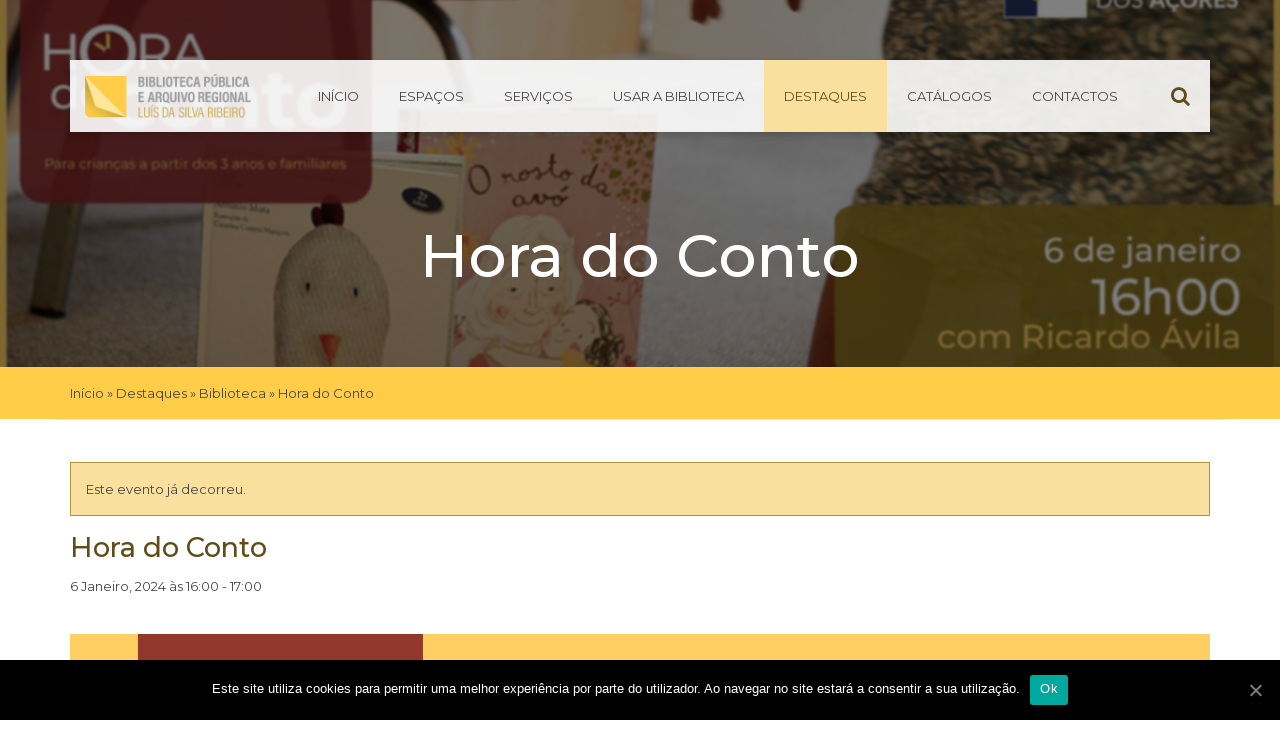

--- FILE ---
content_type: text/html; charset=UTF-8
request_url: https://bparlsr.azores.gov.pt/destaque/hora-do-conto-49/
body_size: 12982
content:

<!doctype html>
<html lang="pt-PT">
  <head>
  <meta charset="utf-8">
  <meta http-equiv="x-ua-compatible" content="ie=edge">
  <meta name="viewport" content="width=device-width, initial-scale=1">
  <title>Hora do Conto | Biblioteca Pública e Arquivo Regional Luís da Silva Ribeiro</title>

<!-- This site is optimized with the Yoast SEO plugin v13.5 - https://yoast.com/wordpress/plugins/seo/ -->
<meta name="robots" content="max-snippet:-1, max-image-preview:large, max-video-preview:-1"/>
<link rel="canonical" href="https://bparlsr.azores.gov.pt/destaque/hora-do-conto-49/" />
<meta property="og:locale" content="pt_PT" />
<meta property="og:type" content="article" />
<meta property="og:title" content="Hora do Conto | Biblioteca Pública e Arquivo Regional Luís da Silva Ribeiro" />
<meta property="og:description" content="A Biblioteca Pública e Arquivo Regional Luís da Silva Ribeiro promove a “Hora do Conto”, que decorrerá no próximo dia 6 de janeiro às 16h00, com o narrador Ricardo Ávila, e se destina a crianças a partir dos 3 anos de idade e às suas famílias, com o intuito de promover bons hábitos de leitura..." />
<meta property="og:url" content="https://bparlsr.azores.gov.pt/destaque/hora-do-conto-49/" />
<meta property="og:site_name" content="Biblioteca Pública e Arquivo Regional Luís da Silva Ribeiro" />
<meta name="twitter:card" content="summary_large_image" />
<meta name="twitter:description" content="A Biblioteca Pública e Arquivo Regional Luís da Silva Ribeiro promove a “Hora do Conto”, que decorrerá no próximo dia 6 de janeiro às 16h00, com o narrador Ricardo Ávila, e se destina a crianças a partir dos 3 anos de idade e às suas famílias, com o intuito de promover bons hábitos de leitura..." />
<meta name="twitter:title" content="Hora do Conto | Biblioteca Pública e Arquivo Regional Luís da Silva Ribeiro" />
<meta name="twitter:image" content="https://bparlsr.azores.gov.pt/wp-content/uploads/2024/01/3_Sítio_web_Easy-Resize.com_.jpg" />
<script type='application/ld+json' class='yoast-schema-graph yoast-schema-graph--main'>{"@context":"https://schema.org","@graph":[{"@type":"WebSite","@id":"https://bparlsr.azores.gov.pt/#website","url":"https://bparlsr.azores.gov.pt/","name":"Biblioteca P\u00fablica e Arquivo Regional Lu\u00eds da Silva Ribeiro","inLanguage":"pt-PT","potentialAction":[{"@type":"SearchAction","target":"https://bparlsr.azores.gov.pt/?s={search_term_string}","query-input":"required name=search_term_string"}]},{"@type":"ImageObject","@id":"https://bparlsr.azores.gov.pt/destaque/hora-do-conto-49/#primaryimage","inLanguage":"pt-PT","url":"https://bparlsr.azores.gov.pt/wp-content/uploads/2024/01/3_S\u00edtio_web_Easy-Resize.com_.jpg","width":2048,"height":1024},{"@type":"WebPage","@id":"https://bparlsr.azores.gov.pt/destaque/hora-do-conto-49/#webpage","url":"https://bparlsr.azores.gov.pt/destaque/hora-do-conto-49/","name":"Hora do Conto | Biblioteca P\u00fablica e Arquivo Regional Lu\u00eds da Silva Ribeiro","isPartOf":{"@id":"https://bparlsr.azores.gov.pt/#website"},"inLanguage":"pt-PT","primaryImageOfPage":{"@id":"https://bparlsr.azores.gov.pt/destaque/hora-do-conto-49/#primaryimage"},"datePublished":"2024-01-03T16:37:48+00:00","dateModified":"2024-01-03T16:39:14+00:00","breadcrumb":{"@id":"https://bparlsr.azores.gov.pt/destaque/hora-do-conto-49/#breadcrumb"},"potentialAction":[{"@type":"ReadAction","target":["https://bparlsr.azores.gov.pt/destaque/hora-do-conto-49/"]}]},{"@type":"BreadcrumbList","@id":"https://bparlsr.azores.gov.pt/destaque/hora-do-conto-49/#breadcrumb","itemListElement":[{"@type":"ListItem","position":1,"item":{"@type":"WebPage","@id":"https://bparlsr.azores.gov.pt/","url":"https://bparlsr.azores.gov.pt/","name":"In\u00edcio"}},{"@type":"ListItem","position":2,"item":{"@type":"WebPage","@id":"https://bparlsr.azores.gov.pt/destaques/","url":"https://bparlsr.azores.gov.pt/destaques/","name":"Destaques"}},{"@type":"ListItem","position":3,"item":{"@type":"WebPage","@id":"https://bparlsr.azores.gov.pt/destaques/categoria/biblioteca/","url":"https://bparlsr.azores.gov.pt/destaques/categoria/biblioteca/","name":"Biblioteca"}},{"@type":"ListItem","position":4,"item":{"@type":"WebPage","@id":"https://bparlsr.azores.gov.pt/destaque/hora-do-conto-49/","url":"https://bparlsr.azores.gov.pt/destaque/hora-do-conto-49/","name":"Hora do Conto"}}]}]}</script>
<!-- / Yoast SEO plugin. -->

<link rel='dns-prefetch' href='//fonts.googleapis.com' />
<link rel='dns-prefetch' href='//maxcdn.bootstrapcdn.com' />
<link rel='dns-prefetch' href='//s.w.org' />
<link rel="alternate" type="application/rss+xml" title="Feed de comentários de Biblioteca Pública e Arquivo Regional Luís da Silva Ribeiro &raquo; Hora do Conto" href="https://bparlsr.azores.gov.pt/destaque/hora-do-conto-49/feed/" />
<!-- This site uses the Google Analytics by MonsterInsights plugin v7.10.4 - Using Analytics tracking - https://www.monsterinsights.com/ -->
<script type="text/javascript" data-cfasync="false">
	var mi_version         = '7.10.4';
	var mi_track_user      = true;
	var mi_no_track_reason = '';
	
	var disableStr = 'ga-disable-UA-106317936-4';

	/* Function to detect opted out users */
	function __gaTrackerIsOptedOut() {
		return document.cookie.indexOf(disableStr + '=true') > -1;
	}

	/* Disable tracking if the opt-out cookie exists. */
	if ( __gaTrackerIsOptedOut() ) {
		window[disableStr] = true;
	}

	/* Opt-out function */
	function __gaTrackerOptout() {
	  document.cookie = disableStr + '=true; expires=Thu, 31 Dec 2099 23:59:59 UTC; path=/';
	  window[disableStr] = true;
	}
	
	if ( mi_track_user ) {
		(function(i,s,o,g,r,a,m){i['GoogleAnalyticsObject']=r;i[r]=i[r]||function(){
			(i[r].q=i[r].q||[]).push(arguments)},i[r].l=1*new Date();a=s.createElement(o),
			m=s.getElementsByTagName(o)[0];a.async=1;a.src=g;m.parentNode.insertBefore(a,m)
		})(window,document,'script','//www.google-analytics.com/analytics.js','__gaTracker');

		__gaTracker('create', 'UA-106317936-4', 'auto');
		__gaTracker('set', 'forceSSL', true);
		__gaTracker('set', 'anonymizeIp', true);
		__gaTracker('require', 'displayfeatures');
		__gaTracker('send','pageview');
	} else {
		console.log( "" );
		(function() {
			/* https://developers.google.com/analytics/devguides/collection/analyticsjs/ */
			var noopfn = function() {
				return null;
			};
			var noopnullfn = function() {
				return null;
			};
			var Tracker = function() {
				return null;
			};
			var p = Tracker.prototype;
			p.get = noopfn;
			p.set = noopfn;
			p.send = noopfn;
			var __gaTracker = function() {
				var len = arguments.length;
				if ( len === 0 ) {
					return;
				}
				var f = arguments[len-1];
				if ( typeof f !== 'object' || f === null || typeof f.hitCallback !== 'function' ) {
					console.log( 'Not running function __gaTracker(' + arguments[0] + " ....) because you are not being tracked. " + mi_no_track_reason );
					return;
				}
				try {
					f.hitCallback();
				} catch (ex) {

				}
			};
			__gaTracker.create = function() {
				return new Tracker();
			};
			__gaTracker.getByName = noopnullfn;
			__gaTracker.getAll = function() {
				return [];
			};
			__gaTracker.remove = noopfn;
			window['__gaTracker'] = __gaTracker;
					})();
		}
</script>
<!-- / Google Analytics by MonsterInsights -->
		<script type="3bbc9ce559eddb6c4d3b7d5f-text/javascript">
			window._wpemojiSettings = {"baseUrl":"https:\/\/s.w.org\/images\/core\/emoji\/12.0.0-1\/72x72\/","ext":".png","svgUrl":"https:\/\/s.w.org\/images\/core\/emoji\/12.0.0-1\/svg\/","svgExt":".svg","source":{"concatemoji":"https:\/\/bparlsr.azores.gov.pt\/wp-includes\/js\/wp-emoji-release.min.js?ver=5.4.18"}};
			/*! This file is auto-generated */
			!function(e,a,t){var n,r,o,i=a.createElement("canvas"),p=i.getContext&&i.getContext("2d");function s(e,t){var a=String.fromCharCode;p.clearRect(0,0,i.width,i.height),p.fillText(a.apply(this,e),0,0);e=i.toDataURL();return p.clearRect(0,0,i.width,i.height),p.fillText(a.apply(this,t),0,0),e===i.toDataURL()}function c(e){var t=a.createElement("script");t.src=e,t.defer=t.type="text/javascript",a.getElementsByTagName("head")[0].appendChild(t)}for(o=Array("flag","emoji"),t.supports={everything:!0,everythingExceptFlag:!0},r=0;r<o.length;r++)t.supports[o[r]]=function(e){if(!p||!p.fillText)return!1;switch(p.textBaseline="top",p.font="600 32px Arial",e){case"flag":return s([127987,65039,8205,9895,65039],[127987,65039,8203,9895,65039])?!1:!s([55356,56826,55356,56819],[55356,56826,8203,55356,56819])&&!s([55356,57332,56128,56423,56128,56418,56128,56421,56128,56430,56128,56423,56128,56447],[55356,57332,8203,56128,56423,8203,56128,56418,8203,56128,56421,8203,56128,56430,8203,56128,56423,8203,56128,56447]);case"emoji":return!s([55357,56424,55356,57342,8205,55358,56605,8205,55357,56424,55356,57340],[55357,56424,55356,57342,8203,55358,56605,8203,55357,56424,55356,57340])}return!1}(o[r]),t.supports.everything=t.supports.everything&&t.supports[o[r]],"flag"!==o[r]&&(t.supports.everythingExceptFlag=t.supports.everythingExceptFlag&&t.supports[o[r]]);t.supports.everythingExceptFlag=t.supports.everythingExceptFlag&&!t.supports.flag,t.DOMReady=!1,t.readyCallback=function(){t.DOMReady=!0},t.supports.everything||(n=function(){t.readyCallback()},a.addEventListener?(a.addEventListener("DOMContentLoaded",n,!1),e.addEventListener("load",n,!1)):(e.attachEvent("onload",n),a.attachEvent("onreadystatechange",function(){"complete"===a.readyState&&t.readyCallback()})),(n=t.source||{}).concatemoji?c(n.concatemoji):n.wpemoji&&n.twemoji&&(c(n.twemoji),c(n.wpemoji)))}(window,document,window._wpemojiSettings);
		</script>
		<style type="text/css">
img.wp-smiley,
img.emoji {
	display: inline !important;
	border: none !important;
	box-shadow: none !important;
	height: 1em !important;
	width: 1em !important;
	margin: 0 .07em !important;
	vertical-align: -0.1em !important;
	background: none !important;
	padding: 0 !important;
}
</style>
	<link rel='stylesheet' id='tribe-accessibility-css-css'  href='https://bparlsr.azores.gov.pt/wp-content/plugins/the-events-calendar/common/src/resources/css/accessibility.min.css?ver=4.9.20' type='text/css' media='all' />
<link rel='stylesheet' id='tribe-events-full-calendar-style-css'  href='https://bparlsr.azores.gov.pt/wp-content/plugins/the-events-calendar/src/resources/css/tribe-events-full.min.css?ver=4.9.10' type='text/css' media='all' />
<link rel='stylesheet' id='tribe-events-custom-jquery-styles-css'  href='https://bparlsr.azores.gov.pt/wp-content/plugins/the-events-calendar/vendor/jquery/smoothness/jquery-ui-1.8.23.custom.css?ver=4.9.10' type='text/css' media='all' />
<link rel='stylesheet' id='tribe-events-bootstrap-datepicker-css-css'  href='https://bparlsr.azores.gov.pt/wp-content/plugins/the-events-calendar/vendor/bootstrap-datepicker/css/bootstrap-datepicker.standalone.min.css?ver=4.9.10' type='text/css' media='all' />
<link rel='stylesheet' id='tribe-events-calendar-style-css'  href='https://bparlsr.azores.gov.pt/wp-content/plugins/the-events-calendar/src/resources/css/tribe-events-theme.min.css?ver=4.9.10' type='text/css' media='all' />
<link rel='stylesheet' id='tribe-events-calendar-full-mobile-style-css'  href='https://bparlsr.azores.gov.pt/wp-content/plugins/the-events-calendar/src/resources/css/tribe-events-full-mobile.min.css?ver=4.9.10' type='text/css' media='only screen and (max-width: 768px)' />
<link rel='stylesheet' id='tribe-reset-style-css'  href='https://bparlsr.azores.gov.pt/wp-content/plugins/the-events-calendar/common/src/resources/css/reset.min.css?ver=4.9.20' type='text/css' media='all' />
<link rel='stylesheet' id='tribe-common-style-css'  href='https://bparlsr.azores.gov.pt/wp-content/plugins/the-events-calendar/common/src/resources/css/common.min.css?ver=4.9.20' type='text/css' media='all' />
<link rel='stylesheet' id='tribe-tooltip-css-css'  href='https://bparlsr.azores.gov.pt/wp-content/plugins/the-events-calendar/common/src/resources/css/tooltip.min.css?ver=4.9.20' type='text/css' media='all' />
<link rel='stylesheet' id='tribe-events-calendar-mobile-style-css'  href='https://bparlsr.azores.gov.pt/wp-content/plugins/the-events-calendar/src/resources/css/tribe-events-theme-mobile.min.css?ver=4.9.10' type='text/css' media='only screen and (max-width: 768px)' />
<link rel='stylesheet' id='wp-block-library-css'  href='https://bparlsr.azores.gov.pt/wp-includes/css/dist/block-library/style.min.css?ver=5.4.18' type='text/css' media='all' />
<link rel='stylesheet' id='contact-form-7-css'  href='https://bparlsr.azores.gov.pt/wp-content/plugins/contact-form-7/includes/css/styles.css?ver=5.1.7' type='text/css' media='all' />
<link rel='stylesheet' id='cookie-notice-front-css'  href='https://bparlsr.azores.gov.pt/wp-content/plugins/cookie-notice/css/front.min.css?ver=5.4.18' type='text/css' media='all' />
<link rel='stylesheet' id='download-attachments-frontend-css'  href='https://bparlsr.azores.gov.pt/wp-content/plugins/download-attachments/css/frontend.css?ver=5.4.18' type='text/css' media='all' />
<link rel='stylesheet' id='rtec_styles-css'  href='https://bparlsr.azores.gov.pt/wp-content/plugins/registrations-for-the-events-calendar/css/rtec-styles.css?ver=2.6' type='text/css' media='all' />
<link rel='stylesheet' id='responsive-lightbox-nivo-css'  href='https://bparlsr.azores.gov.pt/wp-content/plugins/responsive-lightbox/assets/nivo/nivo-lightbox.min.css?ver=2.2.2' type='text/css' media='all' />
<link rel='stylesheet' id='responsive-lightbox-nivo-default-css'  href='https://bparlsr.azores.gov.pt/wp-content/plugins/responsive-lightbox/assets/nivo/themes/default/default.css?ver=2.2.2' type='text/css' media='all' />
<link rel='stylesheet' id='mv-grow-frontend-style-css'  href='https://bparlsr.azores.gov.pt/wp-content/plugins/social-pug/assets/dist/style-frontend-jquery.1.0.0.css?ver=5.4.18' type='text/css' media='all' />
<link rel='stylesheet' id='op_css-css'  href='https://bparlsr.azores.gov.pt/wp-content/plugins/wp-opening-hours/dist/styles/main.css?ver=5.4.18' type='text/css' media='all' />
<link rel='stylesheet' id='azoresgov/css-css'  href='https://bparlsr.azores.gov.pt/wp-content/plugins/azores-gov-banner/assets/css/style.css' type='text/css' media='all' />
<link rel='stylesheet' id='wpb-google-fonts-css'  href='https://fonts.googleapis.com/css?family=Montserrat%3A300%2C400%2C400i%2C500%2C500i%2C600%2C600i%2C700%2C700i&#038;ver=5.4.18' type='text/css' media='all' />
<link rel='stylesheet' id='font-awesome-css'  href='//maxcdn.bootstrapcdn.com/font-awesome/4.7.0/css/font-awesome.min.css' type='text/css' media='all' />
<link rel='stylesheet' id='css-css'  href='https://bparlsr.azores.gov.pt/wp-content/themes/bparlsr/dist/styles/main.css' type='text/css' media='all' />
<script type="3bbc9ce559eddb6c4d3b7d5f-text/javascript" src='https://bparlsr.azores.gov.pt/wp-includes/js/jquery/jquery.js?ver=1.12.4-wp'></script>
<script type="3bbc9ce559eddb6c4d3b7d5f-text/javascript" src='https://bparlsr.azores.gov.pt/wp-includes/js/jquery/jquery-migrate.min.js?ver=1.4.1'></script>
<script type="3bbc9ce559eddb6c4d3b7d5f-text/javascript" src='https://bparlsr.azores.gov.pt/wp-content/plugins/the-events-calendar/vendor/php-date-formatter/js/php-date-formatter.min.js?ver=4.9.10'></script>
<script type="3bbc9ce559eddb6c4d3b7d5f-text/javascript" src='https://bparlsr.azores.gov.pt/wp-content/plugins/the-events-calendar/common/vendor/momentjs/moment.min.js?ver=4.9.20'></script>
<script type="3bbc9ce559eddb6c4d3b7d5f-text/javascript">
/* <![CDATA[ */
var tribe_dynamic_help_text = {"date_with_year":"j F, Y","date_no_year":"j F","datepicker_format":"d-m-Y","datepicker_format_index":"8","days":["Domingo","Segunda-feira","Ter\u00e7a-feira","Quarta-feira","Quinta-feira","Sexta-feira","S\u00e1bado"],"daysShort":["Dom","Seg","Ter","Qua","Qui","Sex","S\u00e1b"],"months":["Janeiro","Fevereiro","Mar\u00e7o","Abril","Maio","Junho","Julho","Agosto","Setembro","Outubro","Novembro","Dezembro"],"monthsShort":["Jan","Feb","Mar","Apr","Maio","Jun","Jul","Aug","Sep","Oct","Nov","Dec"],"msgs":"[\"Este evento \\u00e9 das %%starttime%% \\u00e0s %%endtime%% em %%startdatewithyear%%.\",\"Este evento \\u00e9 \\u00e0s %%starttime%% em %%startdatewithyear%%.\",\"Este evento \\u00e9 todo o dia em %%startdatewithyear%%.\",\"Este evento come\\u00e7a \\u00e0s %%starttime%% de %%startdatenoyear%% e termina \\u00e0s %%endtime%% de %%enddatewithyear%%\",\"Este evento come\\u00e7a \\u00e0s %%starttime%% de %%startdatenoyear%% e termina em %%enddatewithyear%%\",\"Este evento \\u00e9 todo o dia, come\\u00e7a em %%startdatenoyear%% e termina em %%enddatewithyear%%.\"]"};
/* ]]> */
</script>
<script type="3bbc9ce559eddb6c4d3b7d5f-text/javascript" src='https://bparlsr.azores.gov.pt/wp-content/plugins/the-events-calendar/src/resources/js/events-dynamic.min.js?ver=4.9.10'></script>
<script type="3bbc9ce559eddb6c4d3b7d5f-text/javascript" src='https://bparlsr.azores.gov.pt/wp-content/plugins/the-events-calendar/vendor/bootstrap-datepicker/js/bootstrap-datepicker.min.js?ver=4.9.10'></script>
<script type="3bbc9ce559eddb6c4d3b7d5f-text/javascript" src='https://bparlsr.azores.gov.pt/wp-content/plugins/the-events-calendar/vendor/jquery-resize/jquery.ba-resize.min.js?ver=4.9.10'></script>
<script type="3bbc9ce559eddb6c4d3b7d5f-text/javascript" src='https://bparlsr.azores.gov.pt/wp-content/plugins/the-events-calendar/vendor/jquery-placeholder/jquery.placeholder.min.js?ver=4.9.10'></script>
<script type="3bbc9ce559eddb6c4d3b7d5f-text/javascript">
/* <![CDATA[ */
var tribe_js_config = {"permalink_settings":"\/%postname%\/","events_post_type":"tribe_events","events_base":"https:\/\/bparlsr.azores.gov.pt\/destaques\/","update_urls":{"shortcode":{"list":true,"month":true,"day":true}},"debug":""};
/* ]]> */
</script>
<script type="3bbc9ce559eddb6c4d3b7d5f-text/javascript" src='https://bparlsr.azores.gov.pt/wp-content/plugins/the-events-calendar/src/resources/js/tribe-events.min.js?ver=4.9.10'></script>
<script type="3bbc9ce559eddb6c4d3b7d5f-text/javascript" src='https://bparlsr.azores.gov.pt/wp-content/plugins/the-events-calendar/src/resources/js/tribe-events-bar.min.js?ver=4.9.10'></script>
<script type="3bbc9ce559eddb6c4d3b7d5f-text/javascript">
/* <![CDATA[ */
var monsterinsights_frontend = {"js_events_tracking":"true","download_extensions":"doc,pdf,ppt,zip,xls,docx,pptx,xlsx","inbound_paths":"[]","home_url":"https:\/\/bparlsr.azores.gov.pt","hash_tracking":"false"};
/* ]]> */
</script>
<script type="3bbc9ce559eddb6c4d3b7d5f-text/javascript" src='https://bparlsr.azores.gov.pt/wp-content/plugins/google-analytics-for-wordpress/assets/js/frontend.min.js?ver=7.10.4'></script>
<script type="3bbc9ce559eddb6c4d3b7d5f-text/javascript">
/* <![CDATA[ */
var cnArgs = {"ajaxUrl":"https:\/\/bparlsr.azores.gov.pt\/wp-admin\/admin-ajax.php","nonce":"e4271abc6a","hideEffect":"fade","position":"bottom","onScroll":"0","onScrollOffset":"100","onClick":"0","cookieName":"cookie_notice_accepted","cookieTime":"2592000","cookieTimeRejected":"2592000","cookiePath":"\/","cookieDomain":"","redirection":"0","cache":"1","refuse":"0","revokeCookies":"0","revokeCookiesOpt":"automatic","secure":"1","coronabarActive":"0"};
/* ]]> */
</script>
<script type="3bbc9ce559eddb6c4d3b7d5f-text/javascript" src='https://bparlsr.azores.gov.pt/wp-content/plugins/cookie-notice/js/front.min.js?ver=1.3.1'></script>
<script type="3bbc9ce559eddb6c4d3b7d5f-text/javascript" src='https://bparlsr.azores.gov.pt/wp-content/plugins/responsive-lightbox/assets/nivo/nivo-lightbox.min.js?ver=2.2.2'></script>
<script type="3bbc9ce559eddb6c4d3b7d5f-text/javascript" src='https://bparlsr.azores.gov.pt/wp-content/plugins/responsive-lightbox/assets/infinitescroll/infinite-scroll.pkgd.min.js?ver=5.4.18'></script>
<script type="3bbc9ce559eddb6c4d3b7d5f-text/javascript">
/* <![CDATA[ */
var rlArgs = {"script":"nivo","selector":"lightbox","customEvents":"","activeGalleries":"1","effect":"fade","clickOverlayToClose":"1","keyboardNav":"1","errorMessage":"The requested content cannot be loaded. Please try again later.","woocommerce_gallery":"0","ajaxurl":"https:\/\/bparlsr.azores.gov.pt\/wp-admin\/admin-ajax.php","nonce":"643088cfe4"};
/* ]]> */
</script>
<script type="3bbc9ce559eddb6c4d3b7d5f-text/javascript" src='https://bparlsr.azores.gov.pt/wp-content/plugins/responsive-lightbox/js/front.js?ver=2.2.2'></script>
<link rel='https://api.w.org/' href='https://bparlsr.azores.gov.pt/wp-json/' />
<link rel="EditURI" type="application/rsd+xml" title="RSD" href="https://bparlsr.azores.gov.pt/xmlrpc.php?rsd" />
<link rel="wlwmanifest" type="application/wlwmanifest+xml" href="https://bparlsr.azores.gov.pt/wp-includes/wlwmanifest.xml" /> 
<meta name="generator" content="WordPress 5.4.18" />
<link rel='shortlink' href='https://bparlsr.azores.gov.pt/?p=11215' />
<link rel="alternate" type="application/json+oembed" href="https://bparlsr.azores.gov.pt/wp-json/oembed/1.0/embed?url=https%3A%2F%2Fbparlsr.azores.gov.pt%2Fdestaque%2Fhora-do-conto-49%2F" />
<link rel="alternate" type="text/xml+oembed" href="https://bparlsr.azores.gov.pt/wp-json/oembed/1.0/embed?url=https%3A%2F%2Fbparlsr.azores.gov.pt%2Fdestaque%2Fhora-do-conto-49%2F&#038;format=xml" />
<style type="text/css" data-source="Social Pug">
					@media screen and ( max-width : 720px ) {
						.dpsp-content-wrapper.dpsp-hide-on-mobile { display: none !important; }
					}
				</style><meta name="twitter:card" 		content="summary_large_image" /><meta property="og:url"			content="https://bparlsr.azores.gov.pt/destaque/hora-do-conto-49/" /><meta property="og:type"			content="article" /><meta property="og:title"			content="Hora do Conto" /><meta property="og:description" 	content="A Biblioteca Pública e Arquivo Regional Luís da Silva Ribeiro promove a “Hora do Conto”," /><meta property="og:image" 		content="https://bparlsr.azores.gov.pt/wp-content/uploads/2024/01/3_Sítio_web_Easy-Resize.com_.jpg" /><meta name="tec-api-version" content="v1"><meta name="tec-api-origin" content="https://bparlsr.azores.gov.pt"><link rel="https://theeventscalendar.com/" href="https://bparlsr.azores.gov.pt/wp-json/tribe/events/v1/events/11215" />	<style type="text/css">
					.home-top {
				background-image: url( https://bparlsr.azores.gov.pt/wp-content/uploads/2018/03/principal.jpg );
			}
	 </style>
<script type="application/ld+json">
[{"@context":"http://schema.org","@type":"Event","name":"Hora do Conto","description":"&lt;p&gt;A Biblioteca P\u00fablica e Arquivo Regional Lu\u00eds da Silva Ribeiro promove a \u201cHora do Conto\u201d, que decorrer\u00e1 no pr\u00f3ximo dia 6 de janeiro \u00e0s 16h00, com o narrador Ricardo \u00c1vila, e se destina a crian\u00e7as a partir dos 3 anos de idade e \u00e0s suas fam\u00edlias, com o intuito de promover bons h\u00e1bitos de leitura...&lt;/p&gt;\\n","image":"https://bparlsr.azores.gov.pt/wp-content/uploads/2024/01/3_S\u00edtio_web_Easy-Resize.com_.jpg","url":"https://bparlsr.azores.gov.pt/destaque/hora-do-conto-49/","startDate":"2024-01-06T16:00:00-01:00","endDate":"2024-01-06T17:00:00-01:00","performer":"Organization"}]
</script><link rel="icon" href="https://bparlsr.azores.gov.pt/wp-content/uploads/cropped-logo_small-32x32.png" sizes="32x32" />
<link rel="icon" href="https://bparlsr.azores.gov.pt/wp-content/uploads/cropped-logo_small-192x192.png" sizes="192x192" />
<link rel="apple-touch-icon" href="https://bparlsr.azores.gov.pt/wp-content/uploads/cropped-logo_small-180x180.png" />
<meta name="msapplication-TileImage" content="https://bparlsr.azores.gov.pt/wp-content/uploads/cropped-logo_small-270x270.png" />
		<style type="text/css" id="wp-custom-css">
			.comment-form-cookies-consent{
	clear:both;
	float:none;
}

.comment-form-cookies-consent label{
	margin-left:5px;
}
		</style>
		</head>
  <body class="tribe_events-template-default single single-tribe_events postid-11215 cookies-not-set tribe-no-js tribe-filter-live hora-do-conto-49 sidebar-primary events-single tribe-events-style-full tribe-events-style-theme tribe-theme-bparlsr tribe-events-page-template">
    <a href="#main_container" title="Skip to content" style="visibility:hidden;float:left;margin-left:-999999px;">Skip</a>
    <!--[if IE]>
      <div class="alert alert-warning">
        You are using an <strong>outdated</strong> browser. Please <a href="http://browsehappy.com/">upgrade your browser</a> to improve your experience.      </div>
    <![endif]-->
    <header class="banner">
  <section class="banner__wrapper container">
      <div class="banner__container">
        <a class="brand" href="https://bparlsr.azores.gov.pt/" title='Biblioteca Pública e Arquivo Regional Luís da Silva Ribeiro' rel='home'>
                      <img src='https://bparlsr.azores.gov.pt:443/wp-content/uploads/2018/01/Logo-Home@2x.png' alt='Biblioteca Pública e Arquivo Regional Luís da Silva Ribeiro'>
                  </a>

        <nav class="nav-primary">
          <div class="search-toggle mobile">
            <span class="fa fa-search" aria-hidden="true"></span>
          </div>
          <button class="mobile-nav drawer-toggle" data-target="nav-primary">
            <span>Menu</span>
            <div class="menu-bars">
              <span class="bar"></span>
              <span class="bar"></span>
              <span class="bar"></span>
            </div>
          </button>
          <div class="nav-container">              <div class="search-toggle">
                <span class="fa fa-search" aria-hidden="true"></span>
              </div>
              <div class="menu-menu-principal-container"><ul id="menu-menu-principal" class="nav"><li id="menu-item-20" class="menu-item menu-item-type-custom menu-item-object-custom menu-item-20"><a href="https://bparlsr.azores.gov.pt:443/">Início</a></li>
<li id="menu-item-126" class="menu-item menu-item-type-taxonomy menu-item-object-category menu-item-126"><a href="https://bparlsr.azores.gov.pt/biblio/espacos/salas/">Espaços</a></li>
<li id="menu-item-197" class="menu-item menu-item-type-taxonomy menu-item-object-category menu-item-197"><a href="https://bparlsr.azores.gov.pt/biblio/servicos/">Serviços</a></li>
<li id="menu-item-244" class="menu-item menu-item-type-custom menu-item-object-custom menu-item-244"><a href="/a_biblioteca">Usar a Biblioteca</a></li>
<li id="menu-item-54" class="menu-item menu-item-type-custom menu-item-object-custom menu-item-54 current-menu-item"><a href="/destaques">Destaques</a></li>
<li id="menu-item-643" class="menu-item menu-item-type-post_type menu-item-object-page menu-item-643"><a href="https://bparlsr.azores.gov.pt/catalogos-bparlsr/">Catálogos</a></li>
<li id="menu-item-359" class="menu-item menu-item-type-post_type menu-item-object-page menu-item-359"><a href="https://bparlsr.azores.gov.pt/contactos/">Contactos</a></li>
</ul></div>
              <div class="mobile-nav__container--drawer">
                <button class="mobile-nav drawer-toggle" data-target="nav-primary">
                  <div class="menu-bars">
                    <span class="bar"></span>
                    <span class="bar"></span>
                    <span class="bar"></span>
                  </div>
                </button>
              </div>
            
            </div>          <div class="search-form-container">
            <div class="search-form__wrapper">
	<form action="https://bparlsr.azores.gov.pt" class="searchform" method="get">
		<section class="row">
			<div class="col-xs-8 col-sm-8 col-md-9 text-field">
				<label for="s" class="screen-reader-text">Pesquisar por:</label>
	         	<input type="search" id="s" name="s" class="bottom-thin search-input" placeholder="Insira o seu texto..." required />
		     </div>
			<div class="col-xs-2 col-sm-4 col-md-2 offset-md-1 text-right">
				<input type="submit" id="searchsubmit" alt="Search" value="Pesquisar" class="cta primary" />
			</div>
		</section>
	</form>
</div>
          </div> 
        </nav>
      </div>
  </section>
</header>
    <main class="main" id="main_container">
      
	<div class="page-header with-bg  " >
    <div class="background-image" style="background-image:url(https://bparlsr.azores.gov.pt/wp-content/uploads/2024/01/3_Sítio_web_Easy-Resize.com_.jpg);"></div>
		<div class="page-header__wrapper page-header__wrapper--darken">
			<div class="container">
			  <h1>Hora do Conto</h1>
			</div>
				<section class="breadcrumbs__wrapper">
		<div class="container breadcrumbs__container">
			<div class="row">
				<div class="col-xs-12">
					
							<p id="breadcrumbs"><span><span><a href="https://bparlsr.azores.gov.pt/" >Início</a> » <span><a href="https://bparlsr.azores.gov.pt/destaques/" >Destaques</a> » <span><a href="https://bparlsr.azores.gov.pt/destaques/categoria/biblioteca/" >Biblioteca</a> » <span class="breadcrumb_last" aria-current="page">Hora do Conto</span></span></span></span></span></p>
										</div>
			</div>
		</div>
	</section>

			
					</div>
	</div>
<div class="container">
		<div class="row events__container">
				<div class="col-xs-12 ">
			<div id="tribe-events-pg-template" class="tribe-events-pg-template">
				<div id="tribe-events" class="tribe-no-js" data-live_ajax="1" data-datepicker_format="8" data-category="" data-featured=""><div class="tribe-events-before-html"></div><span class="tribe-events-ajax-loading"><img class="tribe-events-spinner-medium" src="https://bparlsr.azores.gov.pt/wp-content/plugins/the-events-calendar/src/resources/images/tribe-loading.gif" alt="A carregar Destaques" /></span>				
<div id="tribe-events-content" class="tribe-events-single">
	
	<!-- Notices -->
	<div class="tribe-events-notices"><ul><li>Este evento já decorreu.</li></ul></div>
	<h1 class="tribe-events-single-event-title">Hora do Conto</h1>
	<div class="tribe-events-schedule tribe-clearfix">
		<time class="margin__bottom--15"><span class="tribe-event-date-start">6 Janeiro, 2024 às 16:00</span> - <span class="tribe-event-time">17:00</span></time>
	</div>

			<div id="post-11215" class="post-11215 tribe_events type-tribe_events status-publish has-post-thumbnail hentry tribe_events_cat-biblioteca tribe_events_cat-biblioteca-infantojuvenil cat_biblioteca cat_biblioteca-infantojuvenil">

			<!-- Event featured image, but exclude link -->
			<div class="tribe-events-event-image"><img width="2048" height="1024" src="https://bparlsr.azores.gov.pt/wp-content/uploads/2024/01/3_Sítio_web_Easy-Resize.com_.jpg" class="attachment-full size-full wp-post-image" alt="" /></div>      
			<!-- Event content -->
						<div class="tribe-events-single-event-description tribe-events-content">
				<p>A Biblioteca Pública e Arquivo Regional Luís da Silva Ribeiro promove a “Hora do Conto”, que decorrerá no próximo dia 6 de janeiro às 16h00, com o narrador Ricardo Ávila, e se destina a crianças a partir dos 3 anos de idade e às suas famílias, com o intuito de promover bons hábitos de leitura e estabelecer uma boa relação com o texto.</p>
<p>Contar histórias é um contributo valioso para a imaginação dos mais pequenos. Criar hábitos de escuta com recurso a variedade de estímulos (o livro ilustrado, a leitura em voz alta, a narração oral de contos, as lengalengas, trava-línguas e adivinhas) é uma prioridade da secção infantojuvenil da instituição.</p>
<div id="dpsp-content-bottom" class="dpsp-content-wrapper dpsp-shape-rectangular dpsp-column-auto dpsp-has-spacing dpsp-hide-on-mobile dpsp-button-style-1 dpsp-has-icon-background dpsp-has-button-background"><ul class="dpsp-networks-btns-wrapper dpsp-networks-btns-content "><li><a rel="nofollow" href="https://www.facebook.com/sharer/sharer.php?u=https%3A%2F%2Fbparlsr.azores.gov.pt%2Fdestaque%2Fhora-do-conto-49%2F&t=Hora%20do%20Conto" class="dpsp-network-btn dpsp-facebook dpsp-first" title="Share on Facebook"><span class="dpsp-network-icon"></span><span class="dpsp-network-label-wrapper"><span class="dpsp-network-label">Facebook</span></span></a></li><li><a rel="nofollow" href="https://twitter.com/intent/tweet?text=Hora%20do%20Conto&url=https%3A%2F%2Fbparlsr.azores.gov.pt%2Fdestaque%2Fhora-do-conto-49%2F" class="dpsp-network-btn dpsp-twitter" title="Share on Twitter"><span class="dpsp-network-icon"></span><span class="dpsp-network-label-wrapper"><span class="dpsp-network-label">Twitter</span></span></a></li><li><a rel="nofollow" href="https://plus.google.com/share?url=https%3A%2F%2Fbparlsr.azores.gov.pt%2Fdestaque%2Fhora-do-conto-49%2F" class="dpsp-network-btn dpsp-google-plus dpsp-last" title="Share on "><span class="dpsp-network-icon"></span><span class="dpsp-network-label-wrapper"><span class="dpsp-network-label">Google+</span></span></a></li></ul></div>




			</div>
			<!-- .tribe-events-single-event-description -->
			<div class="tribe-events-cal-links"><a class="tribe-events-gcal tribe-events-button" href="https://www.google.com/calendar/event?action=TEMPLATE&#038;text=Hora+do+Conto&#038;dates=20240106T160000/20240106T170000&#038;details=A+Biblioteca+P%C3%BAblica+e+Arquivo+Regional+Lu%C3%ADs+da+Silva+Ribeiro+promove+a+%E2%80%9CHora+do+Conto%E2%80%9D%2C+que+decorrer%C3%A1+no+pr%C3%B3ximo+dia+6+de+janeiro+%C3%A0s+16h00%2C+com+o+narrador+Ricardo+%C3%81vila%2C+e+se+destina+a+crian%C3%A7as+a+partir+dos+3+anos+de+idade+e+%C3%A0s+suas+fam%C3%ADlias%2C+com+o+intuito+de+promover+bons+h%C3%A1bitos+de+leitura+e+estabelecer+uma+boa+rela%C3%A7%C3%A3o+com+o+texto.+%0AContar+hist%C3%B3rias+%C3%A9+um+contributo+valioso+para+a+imagina%C3%A7%C3%A3o+dos+mais+pequenos.+Criar+h%C3%A1bitos+de+escuta+com+recurso+a+variedade+de+est%C3%ADmulos+%28o+livro+ilustrado%2C+a+leitura+em+voz+alta%2C+a+narra%C3%A7%C3%A3o+oral+de+contos%2C+as+lengalengas%2C+trava-l%C3%ADnguas+e+adivinhas%29+%C3%A9+uma+prioridade+da+sec%C3%A7%C3%A3o+infantojuvenil+da+institui%C3%A7%C3%A3o.+%0AFacebookTwitterGoogle%2B%0A%0A%0A%0A%0A&#038;location&#038;trp=false&#038;sprop=website:https://bparlsr.azores.gov.pt&#038;ctz=Atlantic%2FAzores" title="Adicionar ao Calendário Google">+ Calendário Google</a><a class="tribe-events-ical tribe-events-button" href="https://bparlsr.azores.gov.pt/destaque/hora-do-conto-49/?ical=1" title="Descarregar ficheiro .ics" >+ Exportar iCal</a></div><!-- .tribe-events-cal-links -->
			<!-- Event meta -->
						
	<div class="tribe-events-single-section tribe-events-event-meta primary tribe-clearfix">


<div class="tribe-events-meta-group tribe-events-meta-group-details">
	<h3 class="tribe-events-single-section-title"> Detalhes </h3>
	<dl>

		
			<dt> Data: </dt>
			<dd>
				<abbr class="tribe-events-abbr tribe-events-start-date published dtstart" title="2024-01-06"> 6 Janeiro, 2024 </abbr>
			</dd>

			<dt> Hora: </dt>
			<dd>
				<div class="tribe-events-abbr tribe-events-start-time published dtstart" title="2024-01-06">
					16:00 - 17:00				</div>
			</dd>

		
		
		<dt>Categorias de Evento:</dt> <dd class="tribe-events-event-categories"><a href="https://bparlsr.azores.gov.pt/destaques/categoria/biblioteca/" rel="tag">Biblioteca</a>, <a href="https://bparlsr.azores.gov.pt/destaques/categoria/biblioteca-infantojuvenil/" rel="tag">Biblioteca Infantojuvenil</a></dd>
		
		
			</dl>
</div>
<span style="display:none;" id="rtec-js-move-flag" data-location="tribe_events_single_event_before_the_content"></span>
	</div>


					</div> <!-- #post-x -->
		
<section id="comments" class="comments">
  
  
  	<div id="respond" class="comment-respond">
		<h3 id="reply-title" class="comment-reply-title">Deixe uma resposta <small><a rel="nofollow" id="cancel-comment-reply-link" href="/destaque/hora-do-conto-49/#respond" style="display:none;">Cancelar resposta</a></small></h3><form action="https://bparlsr.azores.gov.pt/wp-comments-post.php" method="post" id="commentform" class="comment-form" novalidate><p class="comment-notes"><span id="email-notes">O seu endereço de email não será publicado.</span> Campos obrigatórios marcados com <span class="required">*</span></p><p class="comment-form-author col-xs-12 col-sm-6 col-md-4"><label for="author">Nome</label><span class="required">*</span><input id="author" name="author" type="text" value="" size="30" tabindex="1" aria-required='true' /></p>
<p class="comment-form-email col-xs-12 col-sm-6 col-md-4"><label for="email">Email</label><span class="required">*</span><input id="email" name="email" type="text" value="" size="30"  tabindex="2" aria-required='true' /></p>
<p class="comment-form-cookies-consent"><input id="wp-comment-cookies-consent" name="wp-comment-cookies-consent" type="checkbox" value="yes" /> <label for="wp-comment-cookies-consent">Guardar o meu nome, email e site neste navegador para a próxima vez que eu comentar.</label></p>
<p class="comment-form-comment"><label for="comment">Comentário</label> <textarea id="comment" name="comment" cols="45" rows="8" maxlength="65525" required="required"></textarea></p><p class="form-submit"><input name="submit" type="submit" id="submit" value="Publicar" class="submit cta primary small" class="submit" value="Publicar comentário" /> <input type='hidden' name='comment_post_ID' value='11215' id='comment_post_ID' />
<input type='hidden' name='comment_parent' id='comment_parent' value='0' />
</p><p style="display: none;"><input type="hidden" id="akismet_comment_nonce" name="akismet_comment_nonce" value="60e48ca907" /></p><p style="display: none;"><input type="hidden" id="ak_js" name="ak_js" value="91"/></p></form>	</div><!-- #respond -->
	</section>
	
</div><!-- #tribe-events-content -->
				<div class="tribe-events-after-html"></div></div><!-- #tribe-events -->
<!--
Este calendário é criado com The Events Calendar.
http://m.tri.be/18wn
-->
			</div> <!-- #tribe-events-pg-template -->
		</div>
	</div>
</div>

    </main><!-- /.main -->
    <footer class="content-info">
  <div class="container">
  	<div class="row row-eq-height">
    	<section class="widget col-xs-12 col-sm-6 col-md-3 nav_menu-2 widget_nav_menu"><h3>Sobre</h3><div class="menu-sobre-footer-container"><ul id="menu-sobre-footer" class="menu"><li id="menu-item-6234" class="menu-item menu-item-type-custom menu-item-object-custom menu-item-6234"><a href="https://bparlsr.azores.gov.pt/instituicao/">Instituição</a></li>
<li id="menu-item-333" class="menu-item menu-item-type-post_type menu-item-object-page menu-item-333"><a href="https://bparlsr.azores.gov.pt/contactos/">Contactos</a></li>
<li id="menu-item-96" class="menu-item menu-item-type-post_type menu-item-object-page menu-item-96"><a href="https://bparlsr.azores.gov.pt/mapa-do-site/">Mapa do site</a></li>
<li id="menu-item-417" class="menu-item menu-item-type-post_type menu-item-object-page menu-item-privacy-policy menu-item-417"><a href="https://bparlsr.azores.gov.pt/politicaprivacidade/">Política de Privacidade</a></li>
<li id="menu-item-3405" class="menu-item menu-item-type-post_type menu-item-object-page menu-item-3405"><a href="https://bparlsr.azores.gov.pt/acessibilidade/">Acessibilidade</a></li>
</ul></div></section><section class="widget col-xs-12 col-sm-6 col-md-3 nav_menu-3 widget_nav_menu"><h3>A Biblioteca</h3><div class="menu-a-biblioteca-footer-container"><ul id="menu-a-biblioteca-footer" class="menu"><li id="menu-item-104" class="menu-item menu-item-type-taxonomy menu-item-object-category menu-item-104"><a href="https://bparlsr.azores.gov.pt/biblio/espacos/horario/">Horário</a></li>
<li id="menu-item-105" class="menu-item menu-item-type-taxonomy menu-item-object-category menu-item-105"><a href="https://bparlsr.azores.gov.pt/biblio/espacos/localizacao/">Localização</a></li>
<li id="menu-item-102" class="menu-item menu-item-type-taxonomy menu-item-object-category menu-item-102"><a href="https://bparlsr.azores.gov.pt/biblio/servicos/">Serviços</a></li>
<li id="menu-item-103" class="menu-item menu-item-type-taxonomy menu-item-object-category menu-item-103"><a href="https://bparlsr.azores.gov.pt/biblio/espacos/">Espaços</a></li>
<li id="menu-item-241" class="menu-item menu-item-type-custom menu-item-object-custom menu-item-241"><a href="/biblio_infantil">Biblioteca Infantojuvenil</a></li>
</ul></div></section><section class="widget col-xs-12 col-sm-6 col-md-3 nav_menu-4 widget_nav_menu"><h3>Acesso Rápido</h3><div class="menu-acesso-rapido-footer-container"><ul id="menu-acesso-rapido-footer" class="menu"><li id="menu-item-108" class="menu-item menu-item-type-custom menu-item-object-custom menu-item-108"><a href="/">Acervo</a></li>
<li id="menu-item-258" class="menu-item menu-item-type-custom menu-item-object-custom menu-item-258"><a href="/arquivo_regional">Arquivo Regional</a></li>
<li id="menu-item-677" class="menu-item menu-item-type-post_type menu-item-object-page menu-item-677"><a href="https://bparlsr.azores.gov.pt/catalogos-bparlsr/">Catálogos</a></li>
<li id="menu-item-106" class="menu-item menu-item-type-post_type menu-item-object-post menu-item-106"><a href="https://bparlsr.azores.gov.pt/emprestimo-domiciliario/">Empréstimo Domiciliário</a></li>
<li id="menu-item-380" class="menu-item menu-item-type-post_type menu-item-object-post menu-item-380"><a href="https://bparlsr.azores.gov.pt/ccbibliotecas-azores-gov-pt/">Catálogo KOHA</a></li>
<li id="menu-item-401" class="menu-item menu-item-type-custom menu-item-object-custom menu-item-401"><a href="/entrar">Entrar</a></li>
</ul></div></section><section class="widget col-xs-12 col-sm-6 col-md-3 nav_menu-5 widget_nav_menu"><h3>Mantenha-se informado</h3><div class="menu-mantenha-se-informado-footer-container"><ul id="menu-mantenha-se-informado-footer" class="menu"><li id="menu-item-110" class="menu-item menu-item-type-custom menu-item-object-custom menu-item-110 current-menu-item"><a href="/destaques">Destaques</a></li>
<li id="menu-item-113" class="menu-item menu-item-type-taxonomy menu-item-object-tribe_events_cat menu-item-113"><a href="https://bparlsr.azores.gov.pt/destaques/categoria/exposicoes/">Exposições</a></li>
</ul></div></section>	  </div>
      </div>
  <div class="container-fluid bg-white small-footer">
  	<div class="container">
	    <section class="widget_text widget custom_html-2 widget_custom_html"><div class="textwidget custom-html-widget"><div class="row row-eq-height">
	<div class="col-xs-12 col-sm-3">
		<a href="http://www.culturacores.azores.gov.pt/" title="Aceda ao site da Direção Regional da Cultura" target="_blank" rel="noopener noreferrer"><img src="/wp-content/uploads/2018/01/drc@2x.png" alt="Direção Regional da Cultura"/></a>
	</div>
	<div class="col-xs-12 col-sm-6">
		© <span id="footer-year"></span> Direção Regional da Cultura <br/>Biblioteca Pública e Arquivo Regional Luis da Silva Ribeiro
	</div>
	<div class="col-xs-12 col-sm-3">
		<a href="https://www.unescoportugal.mne.pt/pt/" target="_blank" rel="noopener noreferrer">
		<img src="/wp-content/uploads/2018/04/Unesco.png" alt="Unesco" style="display:inline-block;padding-right:5px;"/></a>
		<img src="/wp-content/uploads/2018/01/unesco@2x.png" alt="Unesco Património Mundial" style="display:inline-block;"/>
	</div>
</div>
<script type="3bbc9ce559eddb6c4d3b7d5f-text/javascript">
	var d = new Date();
	var n = d.getFullYear();
	document.getElementById("footer-year").innerHTML = n;
</script></div></section>	  </div>
  </div>
</footer>
		<script type="3bbc9ce559eddb6c4d3b7d5f-text/javascript">
		( function ( body ) {
			'use strict';
			body.className = body.className.replace( /\btribe-no-js\b/, 'tribe-js' );
		} )( document.body );
		</script>
			<script src="https://cdnjs.cloudflare.com/ajax/libs/postscribe/2.0.8/postscribe.min.js" type="3bbc9ce559eddb6c4d3b7d5f-text/javascript"></script>
	<script type="3bbc9ce559eddb6c4d3b7d5f-text/javascript">
		(function(){
			theParent = document.getElementsByTagName("body");
			theKid = document.createElement("div");
			theKid.setAttribute('class', 'gov-header');
			theKid.setAttribute('id', 'gov-header');

			// prepend theKid to the beginning of theParent
			theParent[0].insertBefore(theKid, theParent[0].firstChild);

			postscribe('#gov-header', '<script language="javascript" charset="ISO-8859-1" src="https://www.azores.gov.pt/PortalAzoresgov/external/comum/barra/2018/barraLive.center.static.div.pt.https.js" type="text/javascript" ><\/script>');
		})()
	</script>
<script type="3bbc9ce559eddb6c4d3b7d5f-text/javascript"> /* <![CDATA[ */var tribe_l10n_datatables = {"aria":{"sort_ascending":": activar para ordena\u00e7\u00e3o ascendente da coluna","sort_descending":": activar para ordena\u00e7\u00e3o descendente da coluna"},"length_menu":"Mostrar entradas de _MENU_","empty_table":"Nenhum dado dispon\u00edvel na tabela","info":"A mostrar _START_ a _END_ do total de _TOTAL_ entradas","info_empty":"A mostrar 0 a 0 do total de 0 entradas","info_filtered":"(filtrado do total _MAX_ entradas)","zero_records":"N\u00e3o foram encontrados registos correspondentes","search":"Pesquisar:","all_selected_text":"Todos os itens nesta p\u00e1gina foram seleccionados","select_all_link":"Seleccionar todas as p\u00e1ginas","clear_selection":"Limpar selec\u00e7\u00e3o","pagination":{"all":"Todos","next":"Seguinte","previous":"Anterior"},"select":{"rows":{"0":"","_":": %d linhas seleccionadas","1":": 1 linha seleccionada"}},"datepicker":{"dayNames":["Domingo","Segunda-feira","Ter\u00e7a-feira","Quarta-feira","Quinta-feira","Sexta-feira","S\u00e1bado"],"dayNamesShort":["Dom","Seg","Ter","Qua","Qui","Sex","S\u00e1b"],"dayNamesMin":["D","S","T","Q","Q","S","S"],"monthNames":["Janeiro","Fevereiro","Mar\u00e7o","Abril","Maio","Junho","Julho","Agosto","Setembro","Outubro","Novembro","Dezembro"],"monthNamesShort":["Janeiro","Fevereiro","Mar\u00e7o","Abril","Maio","Junho","Julho","Agosto","Setembro","Outubro","Novembro","Dezembro"],"monthNamesMin":["Jan","Fev","Mar","Abr","Mai","Jun","Jul","Ago","Set","Out","Nov","Dez"],"nextText":"Seguinte","prevText":"Anterior","currentText":"Hoje","closeText":"Conclu\u00eddo","today":"Hoje","clear":"Limpar"}};/* ]]> */ </script><script type="3bbc9ce559eddb6c4d3b7d5f-text/javascript" src='https://bparlsr.azores.gov.pt/wp-content/plugins/the-events-calendar/common/src/resources/js/tribe-common.min.js?ver=4.9.20'></script>
<script type="3bbc9ce559eddb6c4d3b7d5f-text/javascript" src='https://bparlsr.azores.gov.pt/wp-content/plugins/the-events-calendar/common/src/resources/js/tooltip.min.js?ver=4.9.20'></script>
<script type="3bbc9ce559eddb6c4d3b7d5f-text/javascript">
/* <![CDATA[ */
var wpcf7 = {"apiSettings":{"root":"https:\/\/bparlsr.azores.gov.pt\/wp-json\/contact-form-7\/v1","namespace":"contact-form-7\/v1"},"cached":"1"};
/* ]]> */
</script>
<script type="3bbc9ce559eddb6c4d3b7d5f-text/javascript" src='https://bparlsr.azores.gov.pt/wp-content/plugins/contact-form-7/includes/js/scripts.js?ver=5.1.7'></script>
<script type="3bbc9ce559eddb6c4d3b7d5f-text/javascript">
/* <![CDATA[ */
var rtec = {"ajaxUrl":"https:\/\/bparlsr.azores.gov.pt\/wp-admin\/admin-ajax.php","checkForDuplicates":"1"};
/* ]]> */
</script>
<script type="3bbc9ce559eddb6c4d3b7d5f-text/javascript" src='https://bparlsr.azores.gov.pt/wp-content/plugins/registrations-for-the-events-calendar/js/rtec-scripts.js?ver=2.6'></script>
<script type="3bbc9ce559eddb6c4d3b7d5f-text/javascript" src='https://bparlsr.azores.gov.pt/wp-content/plugins/social-pug/assets/dist/front-end-jquery.1.0.0.js'></script>
<script type="3bbc9ce559eddb6c4d3b7d5f-text/javascript" src='https://bparlsr.azores.gov.pt/wp-includes/js/comment-reply.min.js?ver=5.4.18'></script>
<script type="3bbc9ce559eddb6c4d3b7d5f-text/javascript" src='https://bparlsr.azores.gov.pt/wp-content/themes/bparlsr/dist/scripts/vendor.js'></script>
<script type="3bbc9ce559eddb6c4d3b7d5f-text/javascript" src='https://bparlsr.azores.gov.pt/wp-content/themes/bparlsr/dist/scripts/main.js'></script>
<script type="3bbc9ce559eddb6c4d3b7d5f-text/javascript" src='https://bparlsr.azores.gov.pt/wp-content/themes/bparlsr/dist/scripts/main_ts.js'></script>
<script type="3bbc9ce559eddb6c4d3b7d5f-text/javascript" src='https://bparlsr.azores.gov.pt/wp-includes/js/wp-embed.min.js?ver=5.4.18'></script>
<script async="async" type="3bbc9ce559eddb6c4d3b7d5f-text/javascript" src='https://bparlsr.azores.gov.pt/wp-content/plugins/akismet/_inc/form.js?ver=4.1.4'></script>
<!-- Registrations For the Events Calendar JS -->
<script type="3bbc9ce559eddb6c4d3b7d5f-text/javascript">
	jQuery(document).ready(function($) {
		$(document).ready(function(){
   /*var html='<div class="rtec-form-field rtec-agreed rtec-field-checkbox" data-rtec-error-message="Deve concordar com os termos de recolha, armazenamento e tratamento dos seus dados." data-rtec-type="checkbox">'+
					'<input type="checkbox" name="rtec_aggreed" required class="rtec-field-input" id="rtec_aggreed" aria-required="true" aria-invalid="false">'+
       '<label for="rtec_aggreed" class="rtec-field-label" aria-label="Concordo*">Compreendo como os meus dados serão <a href="/politicaprivacidade" target="_blank">recolhidos, armazenados e tratados.</a> *</label>' +
'</div>'+
'<small>Campos marcados com * são obrigatórios.</small>';

$('.rtec-form-fields-wrapper').append(html);*/
});
	});
</script>

		<!-- Cookie Notice plugin v1.3.1 by Digital Factory https://dfactory.eu/ -->
		<div id="cookie-notice" role="banner" class="cookie-notice-hidden cookie-revoke-hidden cn-position-bottom" aria-label="Cookie Notice" style="background-color: rgba(0,0,0,1);"><div class="cookie-notice-container" style="color: #fff;"><span id="cn-notice-text" class="cn-text-container">Este site utiliza cookies para permitir uma melhor experiência por parte do utilizador. Ao navegar no site estará a consentir a sua utilização.</span><span id="cn-notice-buttons" class="cn-buttons-container"><a href="#" id="cn-accept-cookie" data-cookie-set="accept" class="cn-set-cookie cn-button bootstrap">Ok</a></span><a href="javascript:void(0);" id="cn-close-notice" data-cookie-set="accept" class="cn-close-icon"></a></div>
			
		</div>
		<!-- / Cookie Notice plugin -->  <script src="/cdn-cgi/scripts/7d0fa10a/cloudflare-static/rocket-loader.min.js" data-cf-settings="3bbc9ce559eddb6c4d3b7d5f-|49" defer></script><script defer src="https://static.cloudflareinsights.com/beacon.min.js/vcd15cbe7772f49c399c6a5babf22c1241717689176015" integrity="sha512-ZpsOmlRQV6y907TI0dKBHq9Md29nnaEIPlkf84rnaERnq6zvWvPUqr2ft8M1aS28oN72PdrCzSjY4U6VaAw1EQ==" data-cf-beacon='{"version":"2024.11.0","token":"4464c46330544cae8e8fa2ade95aef55","server_timing":{"name":{"cfCacheStatus":true,"cfEdge":true,"cfExtPri":true,"cfL4":true,"cfOrigin":true,"cfSpeedBrain":true},"location_startswith":null}}' crossorigin="anonymous"></script>
</body>
</html>


--- FILE ---
content_type: text/css
request_url: https://bparlsr.azores.gov.pt/wp-content/themes/bparlsr/dist/styles/main.css
body_size: 32505
content:
@charset "UTF-8";
/*!
 * Bootstrap v3.3.7 (http://getbootstrap.com)
 * Copyright 2011-2016 Twitter, Inc.
 * Licensed under MIT (https://github.com/twbs/bootstrap/blob/master/LICENSE)
 */
/*! normalize.css v3.0.3 | MIT License | github.com/necolas/normalize.css */html{font-family:sans-serif;-ms-text-size-adjust:100%;-webkit-text-size-adjust:100%}body{margin:0}article,aside,details,figcaption,figure,footer,header,hgroup,main,menu,nav,section,summary{display:block}audio,canvas,progress,video{display:inline-block;vertical-align:baseline}audio:not([controls]){display:none;height:0}[hidden],template{display:none}a{background-color:transparent}a:active,a:hover{outline:0}abbr[title]{border-bottom:1px dotted}b,strong{font-weight:700}dfn{font-style:italic}h1{font-size:2em;margin:.67em 0}mark{background:#ff0;color:#000}small{font-size:80%}sub,sup{font-size:75%;line-height:0;position:relative;vertical-align:baseline}sup{top:-.5em}sub{bottom:-.25em}img{border:0}svg:not(:root){overflow:hidden}figure{margin:1em 40px}hr{box-sizing:content-box;height:0}pre{overflow:auto}code,kbd,pre,samp{font-family:monospace,monospace;font-size:1em}button,input,optgroup,select,textarea{color:inherit;font:inherit;margin:0}button{overflow:visible}button,select{text-transform:none}button,html input[type=button],input[type=reset],input[type=submit]{-webkit-appearance:button;cursor:pointer}button[disabled],html input[disabled]{cursor:default}button::-moz-focus-inner,input::-moz-focus-inner{border:0;padding:0}input{line-height:normal}input[type=checkbox],input[type=radio]{box-sizing:border-box;padding:0}input[type=number]::-webkit-inner-spin-button,input[type=number]::-webkit-outer-spin-button{height:auto}input[type=search]{-webkit-appearance:textfield;box-sizing:content-box}input[type=search]::-webkit-search-cancel-button,input[type=search]::-webkit-search-decoration{-webkit-appearance:none}fieldset{border:1px solid silver;margin:0 2px;padding:.35em .625em .75em}textarea{overflow:auto}optgroup{font-weight:700}table{border-collapse:collapse;border-spacing:0}td,th{padding:0}

/*! Source: https://github.com/h5bp/html5-boilerplate/blob/master/src/css/main.css */@media print{*,:after,:before{background:transparent!important;color:#000!important;box-shadow:none!important;text-shadow:none!important}a,a:visited{text-decoration:underline}a[href]:after{content:" (" attr(href) ")"}abbr[title]:after{content:" (" attr(title) ")"}a[href^="#"]:after,a[href^="javascript:"]:after{content:""}blockquote,pre{border:1px solid #999;page-break-inside:avoid}thead{display:table-header-group}img,tr{page-break-inside:avoid}img{max-width:100%!important}h2,h3,p{orphans:3;widows:3}h2,h3{page-break-after:avoid}.navbar{display:none}.btn>.caret,.dropup>.btn>.caret{border-top-color:#000!important}.label{border:1px solid #000}.table{border-collapse:collapse!important}.table td,.table th{background-color:#fff!important}.table-bordered td,.table-bordered th{border:1px solid #ddd!important}}@font-face{font-family:Glyphicons Halflings;src:url(../fonts/bootstrap/glyphicons-halflings-regular.eot);src:url(../fonts/bootstrap/glyphicons-halflings-regular.eot?#iefix) format("embedded-opentype"),url(../fonts/bootstrap/glyphicons-halflings-regular.woff2) format("woff2"),url(../fonts/bootstrap/glyphicons-halflings-regular.woff) format("woff"),url(../fonts/bootstrap/glyphicons-halflings-regular.ttf) format("truetype"),url(../fonts/bootstrap/glyphicons-halflings-regular.svg#glyphicons_halflingsregular) format("svg")}.glyphicon{position:relative;top:1px;display:inline-block;font-family:Glyphicons Halflings;font-style:normal;font-weight:400;line-height:1;-webkit-font-smoothing:antialiased;-moz-osx-font-smoothing:grayscale}.glyphicon-asterisk:before{content:"\002a"}.glyphicon-plus:before{content:"\002b"}.glyphicon-eur:before,.glyphicon-euro:before{content:"\20ac"}.glyphicon-minus:before{content:"\2212"}.glyphicon-cloud:before{content:"\2601"}.glyphicon-envelope:before{content:"\2709"}.glyphicon-pencil:before{content:"\270f"}.glyphicon-glass:before{content:"\e001"}.glyphicon-music:before{content:"\e002"}.glyphicon-search:before{content:"\e003"}.glyphicon-heart:before{content:"\e005"}.glyphicon-star:before{content:"\e006"}.glyphicon-star-empty:before{content:"\e007"}.glyphicon-user:before{content:"\e008"}.glyphicon-film:before{content:"\e009"}.glyphicon-th-large:before{content:"\e010"}.glyphicon-th:before{content:"\e011"}.glyphicon-th-list:before{content:"\e012"}.glyphicon-ok:before{content:"\e013"}.glyphicon-remove:before{content:"\e014"}.glyphicon-zoom-in:before{content:"\e015"}.glyphicon-zoom-out:before{content:"\e016"}.glyphicon-off:before{content:"\e017"}.glyphicon-signal:before{content:"\e018"}.glyphicon-cog:before{content:"\e019"}.glyphicon-trash:before{content:"\e020"}.glyphicon-home:before{content:"\e021"}.glyphicon-file:before{content:"\e022"}.glyphicon-time:before{content:"\e023"}.glyphicon-road:before{content:"\e024"}.glyphicon-download-alt:before{content:"\e025"}.glyphicon-download:before{content:"\e026"}.glyphicon-upload:before{content:"\e027"}.glyphicon-inbox:before{content:"\e028"}.glyphicon-play-circle:before{content:"\e029"}.glyphicon-repeat:before{content:"\e030"}.glyphicon-refresh:before{content:"\e031"}.glyphicon-list-alt:before{content:"\e032"}.glyphicon-lock:before{content:"\e033"}.glyphicon-flag:before{content:"\e034"}.glyphicon-headphones:before{content:"\e035"}.glyphicon-volume-off:before{content:"\e036"}.glyphicon-volume-down:before{content:"\e037"}.glyphicon-volume-up:before{content:"\e038"}.glyphicon-qrcode:before{content:"\e039"}.glyphicon-barcode:before{content:"\e040"}.glyphicon-tag:before{content:"\e041"}.glyphicon-tags:before{content:"\e042"}.glyphicon-book:before{content:"\e043"}.glyphicon-bookmark:before{content:"\e044"}.glyphicon-print:before{content:"\e045"}.glyphicon-camera:before{content:"\e046"}.glyphicon-font:before{content:"\e047"}.glyphicon-bold:before{content:"\e048"}.glyphicon-italic:before{content:"\e049"}.glyphicon-text-height:before{content:"\e050"}.glyphicon-text-width:before{content:"\e051"}.glyphicon-align-left:before{content:"\e052"}.glyphicon-align-center:before{content:"\e053"}.glyphicon-align-right:before{content:"\e054"}.glyphicon-align-justify:before{content:"\e055"}.glyphicon-list:before{content:"\e056"}.glyphicon-indent-left:before{content:"\e057"}.glyphicon-indent-right:before{content:"\e058"}.glyphicon-facetime-video:before{content:"\e059"}.glyphicon-picture:before{content:"\e060"}.glyphicon-map-marker:before{content:"\e062"}.glyphicon-adjust:before{content:"\e063"}.glyphicon-tint:before{content:"\e064"}.glyphicon-edit:before{content:"\e065"}.glyphicon-share:before{content:"\e066"}.glyphicon-check:before{content:"\e067"}.glyphicon-move:before{content:"\e068"}.glyphicon-step-backward:before{content:"\e069"}.glyphicon-fast-backward:before{content:"\e070"}.glyphicon-backward:before{content:"\e071"}.glyphicon-play:before{content:"\e072"}.glyphicon-pause:before{content:"\e073"}.glyphicon-stop:before{content:"\e074"}.glyphicon-forward:before{content:"\e075"}.glyphicon-fast-forward:before{content:"\e076"}.glyphicon-step-forward:before{content:"\e077"}.glyphicon-eject:before{content:"\e078"}.glyphicon-chevron-left:before{content:"\e079"}.glyphicon-chevron-right:before{content:"\e080"}.glyphicon-plus-sign:before{content:"\e081"}.glyphicon-minus-sign:before{content:"\e082"}.glyphicon-remove-sign:before{content:"\e083"}.glyphicon-ok-sign:before{content:"\e084"}.glyphicon-question-sign:before{content:"\e085"}.glyphicon-info-sign:before{content:"\e086"}.glyphicon-screenshot:before{content:"\e087"}.glyphicon-remove-circle:before{content:"\e088"}.glyphicon-ok-circle:before{content:"\e089"}.glyphicon-ban-circle:before{content:"\e090"}.glyphicon-arrow-left:before{content:"\e091"}.glyphicon-arrow-right:before{content:"\e092"}.glyphicon-arrow-up:before{content:"\e093"}.glyphicon-arrow-down:before{content:"\e094"}.glyphicon-share-alt:before{content:"\e095"}.glyphicon-resize-full:before{content:"\e096"}.glyphicon-resize-small:before{content:"\e097"}.glyphicon-exclamation-sign:before{content:"\e101"}.glyphicon-gift:before{content:"\e102"}.glyphicon-leaf:before{content:"\e103"}.glyphicon-fire:before{content:"\e104"}.glyphicon-eye-open:before{content:"\e105"}.glyphicon-eye-close:before{content:"\e106"}.glyphicon-warning-sign:before{content:"\e107"}.glyphicon-plane:before{content:"\e108"}.glyphicon-calendar:before{content:"\e109"}.glyphicon-random:before{content:"\e110"}.glyphicon-comment:before{content:"\e111"}.glyphicon-magnet:before{content:"\e112"}.glyphicon-chevron-up:before{content:"\e113"}.glyphicon-chevron-down:before{content:"\e114"}.glyphicon-retweet:before{content:"\e115"}.glyphicon-shopping-cart:before{content:"\e116"}.glyphicon-folder-close:before{content:"\e117"}.glyphicon-folder-open:before{content:"\e118"}.glyphicon-resize-vertical:before{content:"\e119"}.glyphicon-resize-horizontal:before{content:"\e120"}.glyphicon-hdd:before{content:"\e121"}.glyphicon-bullhorn:before{content:"\e122"}.glyphicon-bell:before{content:"\e123"}.glyphicon-certificate:before{content:"\e124"}.glyphicon-thumbs-up:before{content:"\e125"}.glyphicon-thumbs-down:before{content:"\e126"}.glyphicon-hand-right:before{content:"\e127"}.glyphicon-hand-left:before{content:"\e128"}.glyphicon-hand-up:before{content:"\e129"}.glyphicon-hand-down:before{content:"\e130"}.glyphicon-circle-arrow-right:before{content:"\e131"}.glyphicon-circle-arrow-left:before{content:"\e132"}.glyphicon-circle-arrow-up:before{content:"\e133"}.glyphicon-circle-arrow-down:before{content:"\e134"}.glyphicon-globe:before{content:"\e135"}.glyphicon-wrench:before{content:"\e136"}.glyphicon-tasks:before{content:"\e137"}.glyphicon-filter:before{content:"\e138"}.glyphicon-briefcase:before{content:"\e139"}.glyphicon-fullscreen:before{content:"\e140"}.glyphicon-dashboard:before{content:"\e141"}.glyphicon-paperclip:before{content:"\e142"}.glyphicon-heart-empty:before{content:"\e143"}.glyphicon-link:before{content:"\e144"}.glyphicon-phone:before{content:"\e145"}.glyphicon-pushpin:before{content:"\e146"}.glyphicon-usd:before{content:"\e148"}.glyphicon-gbp:before{content:"\e149"}.glyphicon-sort:before{content:"\e150"}.glyphicon-sort-by-alphabet:before{content:"\e151"}.glyphicon-sort-by-alphabet-alt:before{content:"\e152"}.glyphicon-sort-by-order:before{content:"\e153"}.glyphicon-sort-by-order-alt:before{content:"\e154"}.glyphicon-sort-by-attributes:before{content:"\e155"}.glyphicon-sort-by-attributes-alt:before{content:"\e156"}.glyphicon-unchecked:before{content:"\e157"}.glyphicon-expand:before{content:"\e158"}.glyphicon-collapse-down:before{content:"\e159"}.glyphicon-collapse-up:before{content:"\e160"}.glyphicon-log-in:before{content:"\e161"}.glyphicon-flash:before{content:"\e162"}.glyphicon-log-out:before{content:"\e163"}.glyphicon-new-window:before{content:"\e164"}.glyphicon-record:before{content:"\e165"}.glyphicon-save:before{content:"\e166"}.glyphicon-open:before{content:"\e167"}.glyphicon-saved:before{content:"\e168"}.glyphicon-import:before{content:"\e169"}.glyphicon-export:before{content:"\e170"}.glyphicon-send:before{content:"\e171"}.glyphicon-floppy-disk:before{content:"\e172"}.glyphicon-floppy-saved:before{content:"\e173"}.glyphicon-floppy-remove:before{content:"\e174"}.glyphicon-floppy-save:before{content:"\e175"}.glyphicon-floppy-open:before{content:"\e176"}.glyphicon-credit-card:before{content:"\e177"}.glyphicon-transfer:before{content:"\e178"}.glyphicon-cutlery:before{content:"\e179"}.glyphicon-header:before{content:"\e180"}.glyphicon-compressed:before{content:"\e181"}.glyphicon-earphone:before{content:"\e182"}.glyphicon-phone-alt:before{content:"\e183"}.glyphicon-tower:before{content:"\e184"}.glyphicon-stats:before{content:"\e185"}.glyphicon-sd-video:before{content:"\e186"}.glyphicon-hd-video:before{content:"\e187"}.glyphicon-subtitles:before{content:"\e188"}.glyphicon-sound-stereo:before{content:"\e189"}.glyphicon-sound-dolby:before{content:"\e190"}.glyphicon-sound-5-1:before{content:"\e191"}.glyphicon-sound-6-1:before{content:"\e192"}.glyphicon-sound-7-1:before{content:"\e193"}.glyphicon-copyright-mark:before{content:"\e194"}.glyphicon-registration-mark:before{content:"\e195"}.glyphicon-cloud-download:before{content:"\e197"}.glyphicon-cloud-upload:before{content:"\e198"}.glyphicon-tree-conifer:before{content:"\e199"}.glyphicon-tree-deciduous:before{content:"\e200"}.glyphicon-cd:before{content:"\e201"}.glyphicon-save-file:before{content:"\e202"}.glyphicon-open-file:before{content:"\e203"}.glyphicon-level-up:before{content:"\e204"}.glyphicon-copy:before{content:"\e205"}.glyphicon-paste:before{content:"\e206"}.glyphicon-alert:before{content:"\e209"}.glyphicon-equalizer:before{content:"\e210"}.glyphicon-king:before{content:"\e211"}.glyphicon-queen:before{content:"\e212"}.glyphicon-pawn:before{content:"\e213"}.glyphicon-bishop:before{content:"\e214"}.glyphicon-knight:before{content:"\e215"}.glyphicon-baby-formula:before{content:"\e216"}.glyphicon-tent:before{content:"\26fa"}.glyphicon-blackboard:before{content:"\e218"}.glyphicon-bed:before{content:"\e219"}.glyphicon-apple:before{content:"\f8ff"}.glyphicon-erase:before{content:"\e221"}.glyphicon-hourglass:before{content:"\231b"}.glyphicon-lamp:before{content:"\e223"}.glyphicon-duplicate:before{content:"\e224"}.glyphicon-piggy-bank:before{content:"\e225"}.glyphicon-scissors:before{content:"\e226"}.glyphicon-bitcoin:before,.glyphicon-btc:before,.glyphicon-xbt:before{content:"\e227"}.glyphicon-jpy:before,.glyphicon-yen:before{content:"\00a5"}.glyphicon-rub:before,.glyphicon-ruble:before{content:"\20bd"}.glyphicon-scale:before{content:"\e230"}.glyphicon-ice-lolly:before{content:"\e231"}.glyphicon-ice-lolly-tasted:before{content:"\e232"}.glyphicon-education:before{content:"\e233"}.glyphicon-option-horizontal:before{content:"\e234"}.glyphicon-option-vertical:before{content:"\e235"}.glyphicon-menu-hamburger:before{content:"\e236"}.glyphicon-modal-window:before{content:"\e237"}.glyphicon-oil:before{content:"\e238"}.glyphicon-grain:before{content:"\e239"}.glyphicon-sunglasses:before{content:"\e240"}.glyphicon-text-size:before{content:"\e241"}.glyphicon-text-color:before{content:"\e242"}.glyphicon-text-background:before{content:"\e243"}.glyphicon-object-align-top:before{content:"\e244"}.glyphicon-object-align-bottom:before{content:"\e245"}.glyphicon-object-align-horizontal:before{content:"\e246"}.glyphicon-object-align-left:before{content:"\e247"}.glyphicon-object-align-vertical:before{content:"\e248"}.glyphicon-object-align-right:before{content:"\e249"}.glyphicon-triangle-right:before{content:"\e250"}.glyphicon-triangle-left:before{content:"\e251"}.glyphicon-triangle-bottom:before{content:"\e252"}.glyphicon-triangle-top:before{content:"\e253"}.glyphicon-console:before{content:"\e254"}.glyphicon-superscript:before{content:"\e255"}.glyphicon-subscript:before{content:"\e256"}.glyphicon-menu-left:before{content:"\e257"}.glyphicon-menu-right:before{content:"\e258"}.glyphicon-menu-down:before{content:"\e259"}.glyphicon-menu-up:before{content:"\e260"}*,:after,:before{box-sizing:border-box}html{font-size:10px;-webkit-tap-highlight-color:rgba(0,0,0,0)}body{font-family:Helvetica Neue,Helvetica,Arial,sans-serif;font-size:14px;line-height:1.428571429;color:#333;background-color:#fff}button,input,select,textarea{font-family:inherit;font-size:inherit;line-height:inherit}a{color:#1f374f;text-decoration:none}a:focus,a:hover{color:#091118;text-decoration:underline}a:focus{outline:5px auto -webkit-focus-ring-color;outline-offset:-2px}figure{margin:0}img{vertical-align:middle}.img-responsive{display:block;max-width:100%;height:auto}.img-rounded{border-radius:6px}.img-thumbnail{padding:4px;line-height:1.428571429;background-color:#fff;border:1px solid #ddd;border-radius:4px;transition:all .2s ease-in-out;display:inline-block;max-width:100%;height:auto}.img-circle{border-radius:50%}hr{margin-top:20px;margin-bottom:20px;border:0;border-top:1px solid #eee}.sr-only{position:absolute;width:1px;height:1px;margin:-1px;padding:0;overflow:hidden;clip:rect(0,0,0,0);border:0}.sr-only-focusable:active,.sr-only-focusable:focus{position:static;width:auto;height:auto;margin:0;overflow:visible;clip:auto}[role=button]{cursor:pointer}.h1,.h2,.h3,.h4,.h5,.h6,h1,h2,h3,h4,h5,h6{font-family:inherit;font-weight:500;line-height:1.1;color:inherit}.h1 .small,.h1 small,.h2 .small,.h2 small,.h3 .small,.h3 small,.h4 .small,.h4 small,.h5 .small,.h5 small,.h6 .small,.h6 small,h1 .small,h1 small,h2 .small,h2 small,h3 .small,h3 small,h4 .small,h4 small,h5 .small,h5 small,h6 .small,h6 small{font-weight:400;line-height:1;color:#777}.h1,.h2,.h3,h1,h2,h3{margin-top:20px;margin-bottom:10px}.h1 .small,.h1 small,.h2 .small,.h2 small,.h3 .small,.h3 small,h1 .small,h1 small,h2 .small,h2 small,h3 .small,h3 small{font-size:65%}.h4,.h5,.h6,h4,h5,h6{margin-top:10px;margin-bottom:10px}.h4 .small,.h4 small,.h5 .small,.h5 small,.h6 .small,.h6 small,h4 .small,h4 small,h5 .small,h5 small,h6 .small,h6 small{font-size:75%}.h1,h1{font-size:36px}.h2,h2{font-size:30px}.h3,h3{font-size:24px}.h4,h4{font-size:18px}.h5,h5{font-size:14px}.h6,h6{font-size:12px}p{margin:0 0 10px}.lead{margin-bottom:20px;font-size:16px;font-weight:300;line-height:1.4}@media (min-width:768px){.lead{font-size:21px}}.small,small{font-size:85%}.mark,mark{background-color:#fcf8e3;padding:.2em}.text-justify{text-align:justify}.text-nowrap{white-space:nowrap}.text-lowercase{text-transform:lowercase}.initialism,.text-uppercase{text-transform:uppercase}.text-capitalize{text-transform:capitalize}.text-muted{color:#777}.text-primary{color:#1f374f}a.text-primary:focus,a.text-primary:hover{color:#111e2a}.text-success{color:#3c763d}a.text-success:focus,a.text-success:hover{color:#2b542c}.text-info{color:#31708f}a.text-info:focus,a.text-info:hover{color:#245269}.text-warning{color:#8a6d3b}a.text-warning:focus,a.text-warning:hover{color:#66512c}.text-danger{color:#a94442}a.text-danger:focus,a.text-danger:hover{color:#843534}.bg-primary{color:#fff;background-color:#1f374f}a.bg-primary:focus,a.bg-primary:hover{background-color:#111e2a}.bg-success{background-color:#dff0d8}a.bg-success:focus,a.bg-success:hover{background-color:#c1e2b3}.bg-info{background-color:#d9edf7}a.bg-info:focus,a.bg-info:hover{background-color:#afd9ee}.bg-warning{background-color:#fcf8e3}a.bg-warning:focus,a.bg-warning:hover{background-color:#f7ecb5}.bg-danger{background-color:#f2dede}a.bg-danger:focus,a.bg-danger:hover{background-color:#e4b9b9}.page-header{padding-bottom:9px;margin:40px 0 20px;border-bottom:1px solid #eee}ol,ul{margin-top:0;margin-bottom:10px}ol ol,ol ul,ul ol,ul ul{margin-bottom:0}.list-inline,.list-unstyled{padding-left:0;list-style:none}.list-inline{margin-left:-5px}.list-inline>li{display:inline-block;padding-left:5px;padding-right:5px}dl{margin-top:0;margin-bottom:20px}dd,dt{line-height:1.428571429}dt{font-weight:700}dd{margin-left:0}.dl-horizontal dd:after,.dl-horizontal dd:before{content:" ";display:table}.dl-horizontal dd:after{clear:both}@media (min-width:768px){.dl-horizontal dt{float:left;width:160px;clear:left;text-align:right;overflow:hidden;text-overflow:ellipsis;white-space:nowrap}.dl-horizontal dd{margin-left:180px}}abbr[data-original-title],abbr[title]{cursor:help;border-bottom:1px dotted #777}.initialism{font-size:90%}blockquote{padding:10px 20px;margin:0 0 20px;font-size:17.5px;border-left:5px solid #eee}blockquote ol:last-child,blockquote p:last-child,blockquote ul:last-child{margin-bottom:0}blockquote .small,blockquote footer,blockquote small{display:block;font-size:80%;line-height:1.428571429;color:#777}blockquote .small:before,blockquote footer:before,blockquote small:before{content:"\2014 \00A0"}.blockquote-reverse,blockquote.pull-right{padding-right:15px;padding-left:0;border-right:5px solid #eee;border-left:0;text-align:right}.blockquote-reverse .small:before,.blockquote-reverse footer:before,.blockquote-reverse small:before,blockquote.pull-right .small:before,blockquote.pull-right footer:before,blockquote.pull-right small:before{content:""}.blockquote-reverse .small:after,.blockquote-reverse footer:after,.blockquote-reverse small:after,blockquote.pull-right .small:after,blockquote.pull-right footer:after,blockquote.pull-right small:after{content:"\00A0 \2014"}address{margin-bottom:20px;font-style:normal;line-height:1.428571429}code,kbd,pre,samp{font-family:Menlo,Monaco,Consolas,Courier New,monospace}code{color:#c7254e;background-color:#f9f2f4;border-radius:4px}code,kbd{padding:2px 4px;font-size:90%}kbd{color:#fff;background-color:#333;border-radius:3px;box-shadow:inset 0 -1px 0 rgba(0,0,0,.25)}kbd kbd{padding:0;font-size:100%;font-weight:700;box-shadow:none}pre{display:block;padding:9.5px;margin:0 0 10px;font-size:13px;line-height:1.428571429;word-break:break-all;word-wrap:break-word;color:#333;background-color:#f5f5f5;border:1px solid #ccc;border-radius:4px}pre code{padding:0;font-size:inherit;color:inherit;white-space:pre-wrap;background-color:transparent;border-radius:0}.pre-scrollable{max-height:340px;overflow-y:scroll}.container{margin-right:auto;margin-left:auto;padding-left:15px;padding-right:15px}.container:after,.container:before{content:" ";display:table}.container:after{clear:both}@media (min-width:768px){.container{width:750px}}@media (min-width:992px){.container{width:970px}}@media (min-width:1200px){.container{width:1170px}}.container-fluid{margin-right:auto;margin-left:auto;padding-left:15px;padding-right:15px}.container-fluid:after,.container-fluid:before{content:" ";display:table}.container-fluid:after{clear:both}.row{margin-left:-15px;margin-right:-15px}.row:after,.row:before{content:" ";display:table}.row:after{clear:both}.col-lg-1,.col-lg-2,.col-lg-3,.col-lg-4,.col-lg-5,.col-lg-6,.col-lg-7,.col-lg-8,.col-lg-9,.col-lg-10,.col-lg-11,.col-lg-12,.col-md-1,.col-md-2,.col-md-3,.col-md-4,.col-md-5,.col-md-6,.col-md-7,.col-md-8,.col-md-9,.col-md-10,.col-md-11,.col-md-12,.col-sm-1,.col-sm-2,.col-sm-3,.col-sm-4,.col-sm-5,.col-sm-6,.col-sm-7,.col-sm-8,.col-sm-9,.col-sm-10,.col-sm-11,.col-sm-12,.col-xs-1,.col-xs-2,.col-xs-3,.col-xs-4,.col-xs-5,.col-xs-6,.col-xs-7,.col-xs-8,.col-xs-9,.col-xs-10,.col-xs-11,.col-xs-12{position:relative;min-height:1px;padding-left:15px;padding-right:15px}.col-xs-1,.col-xs-2,.col-xs-3,.col-xs-4,.col-xs-5,.col-xs-6,.col-xs-7,.col-xs-8,.col-xs-9,.col-xs-10,.col-xs-11,.col-xs-12{float:left}.col-xs-1{width:8.3333333333%}.col-xs-2{width:16.6666666667%}.col-xs-3{width:25%}.col-xs-4{width:33.3333333333%}.col-xs-5{width:41.6666666667%}.col-xs-6{width:50%}.col-xs-7{width:58.3333333333%}.col-xs-8{width:66.6666666667%}.col-xs-9{width:75%}.col-xs-10{width:83.3333333333%}.col-xs-11{width:91.6666666667%}.col-xs-12{width:100%}.col-xs-pull-0{right:auto}.col-xs-pull-1{right:8.3333333333%}.col-xs-pull-2{right:16.6666666667%}.col-xs-pull-3{right:25%}.col-xs-pull-4{right:33.3333333333%}.col-xs-pull-5{right:41.6666666667%}.col-xs-pull-6{right:50%}.col-xs-pull-7{right:58.3333333333%}.col-xs-pull-8{right:66.6666666667%}.col-xs-pull-9{right:75%}.col-xs-pull-10{right:83.3333333333%}.col-xs-pull-11{right:91.6666666667%}.col-xs-pull-12{right:100%}.col-xs-push-0{left:auto}.col-xs-push-1{left:8.3333333333%}.col-xs-push-2{left:16.6666666667%}.col-xs-push-3{left:25%}.col-xs-push-4{left:33.3333333333%}.col-xs-push-5{left:41.6666666667%}.col-xs-push-6{left:50%}.col-xs-push-7{left:58.3333333333%}.col-xs-push-8{left:66.6666666667%}.col-xs-push-9{left:75%}.col-xs-push-10{left:83.3333333333%}.col-xs-push-11{left:91.6666666667%}.col-xs-push-12{left:100%}.col-xs-offset-0{margin-left:0}.col-xs-offset-1{margin-left:8.3333333333%}.col-xs-offset-2{margin-left:16.6666666667%}.col-xs-offset-3{margin-left:25%}.col-xs-offset-4{margin-left:33.3333333333%}.col-xs-offset-5{margin-left:41.6666666667%}.col-xs-offset-6{margin-left:50%}.col-xs-offset-7{margin-left:58.3333333333%}.col-xs-offset-8{margin-left:66.6666666667%}.col-xs-offset-9{margin-left:75%}.col-xs-offset-10{margin-left:83.3333333333%}.col-xs-offset-11{margin-left:91.6666666667%}.col-xs-offset-12{margin-left:100%}@media (min-width:768px){.col-sm-1,.col-sm-2,.col-sm-3,.col-sm-4,.col-sm-5,.col-sm-6,.col-sm-7,.col-sm-8,.col-sm-9,.col-sm-10,.col-sm-11,.col-sm-12{float:left}.col-sm-1{width:8.3333333333%}.col-sm-2{width:16.6666666667%}.col-sm-3{width:25%}.col-sm-4{width:33.3333333333%}.col-sm-5{width:41.6666666667%}.col-sm-6{width:50%}.col-sm-7{width:58.3333333333%}.col-sm-8{width:66.6666666667%}.col-sm-9{width:75%}.col-sm-10{width:83.3333333333%}.col-sm-11{width:91.6666666667%}.col-sm-12{width:100%}.col-sm-pull-0{right:auto}.col-sm-pull-1{right:8.3333333333%}.col-sm-pull-2{right:16.6666666667%}.col-sm-pull-3{right:25%}.col-sm-pull-4{right:33.3333333333%}.col-sm-pull-5{right:41.6666666667%}.col-sm-pull-6{right:50%}.col-sm-pull-7{right:58.3333333333%}.col-sm-pull-8{right:66.6666666667%}.col-sm-pull-9{right:75%}.col-sm-pull-10{right:83.3333333333%}.col-sm-pull-11{right:91.6666666667%}.col-sm-pull-12{right:100%}.col-sm-push-0{left:auto}.col-sm-push-1{left:8.3333333333%}.col-sm-push-2{left:16.6666666667%}.col-sm-push-3{left:25%}.col-sm-push-4{left:33.3333333333%}.col-sm-push-5{left:41.6666666667%}.col-sm-push-6{left:50%}.col-sm-push-7{left:58.3333333333%}.col-sm-push-8{left:66.6666666667%}.col-sm-push-9{left:75%}.col-sm-push-10{left:83.3333333333%}.col-sm-push-11{left:91.6666666667%}.col-sm-push-12{left:100%}.col-sm-offset-0{margin-left:0}.col-sm-offset-1{margin-left:8.3333333333%}.col-sm-offset-2{margin-left:16.6666666667%}.col-sm-offset-3{margin-left:25%}.col-sm-offset-4{margin-left:33.3333333333%}.col-sm-offset-5{margin-left:41.6666666667%}.col-sm-offset-6{margin-left:50%}.col-sm-offset-7{margin-left:58.3333333333%}.col-sm-offset-8{margin-left:66.6666666667%}.col-sm-offset-9{margin-left:75%}.col-sm-offset-10{margin-left:83.3333333333%}.col-sm-offset-11{margin-left:91.6666666667%}.col-sm-offset-12{margin-left:100%}}@media (min-width:992px){.col-md-1,.col-md-2,.col-md-3,.col-md-4,.col-md-5,.col-md-6,.col-md-7,.col-md-8,.col-md-9,.col-md-10,.col-md-11,.col-md-12{float:left}.col-md-1{width:8.3333333333%}.col-md-2{width:16.6666666667%}.col-md-3{width:25%}.col-md-4{width:33.3333333333%}.col-md-5{width:41.6666666667%}.col-md-6{width:50%}.col-md-7{width:58.3333333333%}.col-md-8{width:66.6666666667%}.col-md-9{width:75%}.col-md-10{width:83.3333333333%}.col-md-11{width:91.6666666667%}.col-md-12{width:100%}.col-md-pull-0{right:auto}.col-md-pull-1{right:8.3333333333%}.col-md-pull-2{right:16.6666666667%}.col-md-pull-3{right:25%}.col-md-pull-4{right:33.3333333333%}.col-md-pull-5{right:41.6666666667%}.col-md-pull-6{right:50%}.col-md-pull-7{right:58.3333333333%}.col-md-pull-8{right:66.6666666667%}.col-md-pull-9{right:75%}.col-md-pull-10{right:83.3333333333%}.col-md-pull-11{right:91.6666666667%}.col-md-pull-12{right:100%}.col-md-push-0{left:auto}.col-md-push-1{left:8.3333333333%}.col-md-push-2{left:16.6666666667%}.col-md-push-3{left:25%}.col-md-push-4{left:33.3333333333%}.col-md-push-5{left:41.6666666667%}.col-md-push-6{left:50%}.col-md-push-7{left:58.3333333333%}.col-md-push-8{left:66.6666666667%}.col-md-push-9{left:75%}.col-md-push-10{left:83.3333333333%}.col-md-push-11{left:91.6666666667%}.col-md-push-12{left:100%}.col-md-offset-0{margin-left:0}.col-md-offset-1{margin-left:8.3333333333%}.col-md-offset-2{margin-left:16.6666666667%}.col-md-offset-3{margin-left:25%}.col-md-offset-4{margin-left:33.3333333333%}.col-md-offset-5{margin-left:41.6666666667%}.col-md-offset-6{margin-left:50%}.col-md-offset-7{margin-left:58.3333333333%}.col-md-offset-8{margin-left:66.6666666667%}.col-md-offset-9{margin-left:75%}.col-md-offset-10{margin-left:83.3333333333%}.col-md-offset-11{margin-left:91.6666666667%}.col-md-offset-12{margin-left:100%}}@media (min-width:1200px){.col-lg-1,.col-lg-2,.col-lg-3,.col-lg-4,.col-lg-5,.col-lg-6,.col-lg-7,.col-lg-8,.col-lg-9,.col-lg-10,.col-lg-11,.col-lg-12{float:left}.col-lg-1{width:8.3333333333%}.col-lg-2{width:16.6666666667%}.col-lg-3{width:25%}.col-lg-4{width:33.3333333333%}.col-lg-5{width:41.6666666667%}.col-lg-6{width:50%}.col-lg-7{width:58.3333333333%}.col-lg-8{width:66.6666666667%}.col-lg-9{width:75%}.col-lg-10{width:83.3333333333%}.col-lg-11{width:91.6666666667%}.col-lg-12{width:100%}.col-lg-pull-0{right:auto}.col-lg-pull-1{right:8.3333333333%}.col-lg-pull-2{right:16.6666666667%}.col-lg-pull-3{right:25%}.col-lg-pull-4{right:33.3333333333%}.col-lg-pull-5{right:41.6666666667%}.col-lg-pull-6{right:50%}.col-lg-pull-7{right:58.3333333333%}.col-lg-pull-8{right:66.6666666667%}.col-lg-pull-9{right:75%}.col-lg-pull-10{right:83.3333333333%}.col-lg-pull-11{right:91.6666666667%}.col-lg-pull-12{right:100%}.col-lg-push-0{left:auto}.col-lg-push-1{left:8.3333333333%}.col-lg-push-2{left:16.6666666667%}.col-lg-push-3{left:25%}.col-lg-push-4{left:33.3333333333%}.col-lg-push-5{left:41.6666666667%}.col-lg-push-6{left:50%}.col-lg-push-7{left:58.3333333333%}.col-lg-push-8{left:66.6666666667%}.col-lg-push-9{left:75%}.col-lg-push-10{left:83.3333333333%}.col-lg-push-11{left:91.6666666667%}.col-lg-push-12{left:100%}.col-lg-offset-0{margin-left:0}.col-lg-offset-1{margin-left:8.3333333333%}.col-lg-offset-2{margin-left:16.6666666667%}.col-lg-offset-3{margin-left:25%}.col-lg-offset-4{margin-left:33.3333333333%}.col-lg-offset-5{margin-left:41.6666666667%}.col-lg-offset-6{margin-left:50%}.col-lg-offset-7{margin-left:58.3333333333%}.col-lg-offset-8{margin-left:66.6666666667%}.col-lg-offset-9{margin-left:75%}.col-lg-offset-10{margin-left:83.3333333333%}.col-lg-offset-11{margin-left:91.6666666667%}.col-lg-offset-12{margin-left:100%}}table{background-color:transparent}caption{padding-top:8px;padding-bottom:8px;color:#777}caption,th{text-align:left}.table{width:100%;max-width:100%;margin-bottom:20px}.table>tbody>tr>td,.table>tbody>tr>th,.table>tfoot>tr>td,.table>tfoot>tr>th,.table>thead>tr>td,.table>thead>tr>th{padding:8px;line-height:1.428571429;vertical-align:top;border-top:1px solid #ddd}.table>thead>tr>th{vertical-align:bottom;border-bottom:2px solid #ddd}.table>caption+thead>tr:first-child>td,.table>caption+thead>tr:first-child>th,.table>colgroup+thead>tr:first-child>td,.table>colgroup+thead>tr:first-child>th,.table>thead:first-child>tr:first-child>td,.table>thead:first-child>tr:first-child>th{border-top:0}.table>tbody+tbody{border-top:2px solid #ddd}.table .table{background-color:#fff}.table-condensed>tbody>tr>td,.table-condensed>tbody>tr>th,.table-condensed>tfoot>tr>td,.table-condensed>tfoot>tr>th,.table-condensed>thead>tr>td,.table-condensed>thead>tr>th{padding:5px}.table-bordered,.table-bordered>tbody>tr>td,.table-bordered>tbody>tr>th,.table-bordered>tfoot>tr>td,.table-bordered>tfoot>tr>th,.table-bordered>thead>tr>td,.table-bordered>thead>tr>th{border:1px solid #ddd}.table-bordered>thead>tr>td,.table-bordered>thead>tr>th{border-bottom-width:2px}.table-striped>tbody>tr:nth-of-type(odd){background-color:#f9f9f9}.table-hover>tbody>tr:hover{background-color:#f5f5f5}table col[class*=col-]{position:static;float:none;display:table-column}table td[class*=col-],table th[class*=col-]{position:static;float:none;display:table-cell}.table>tbody>tr.active>td,.table>tbody>tr.active>th,.table>tbody>tr>td.active,.table>tbody>tr>th.active,.table>tfoot>tr.active>td,.table>tfoot>tr.active>th,.table>tfoot>tr>td.active,.table>tfoot>tr>th.active,.table>thead>tr.active>td,.table>thead>tr.active>th,.table>thead>tr>td.active,.table>thead>tr>th.active{background-color:#f5f5f5}.table-hover>tbody>tr.active:hover>td,.table-hover>tbody>tr.active:hover>th,.table-hover>tbody>tr:hover>.active,.table-hover>tbody>tr>td.active:hover,.table-hover>tbody>tr>th.active:hover{background-color:#e8e8e8}.table>tbody>tr.success>td,.table>tbody>tr.success>th,.table>tbody>tr>td.success,.table>tbody>tr>th.success,.table>tfoot>tr.success>td,.table>tfoot>tr.success>th,.table>tfoot>tr>td.success,.table>tfoot>tr>th.success,.table>thead>tr.success>td,.table>thead>tr.success>th,.table>thead>tr>td.success,.table>thead>tr>th.success{background-color:#dff0d8}.table-hover>tbody>tr.success:hover>td,.table-hover>tbody>tr.success:hover>th,.table-hover>tbody>tr:hover>.success,.table-hover>tbody>tr>td.success:hover,.table-hover>tbody>tr>th.success:hover{background-color:#d0e9c6}.table>tbody>tr.info>td,.table>tbody>tr.info>th,.table>tbody>tr>td.info,.table>tbody>tr>th.info,.table>tfoot>tr.info>td,.table>tfoot>tr.info>th,.table>tfoot>tr>td.info,.table>tfoot>tr>th.info,.table>thead>tr.info>td,.table>thead>tr.info>th,.table>thead>tr>td.info,.table>thead>tr>th.info{background-color:#d9edf7}.table-hover>tbody>tr.info:hover>td,.table-hover>tbody>tr.info:hover>th,.table-hover>tbody>tr:hover>.info,.table-hover>tbody>tr>td.info:hover,.table-hover>tbody>tr>th.info:hover{background-color:#c4e3f3}.table>tbody>tr.warning>td,.table>tbody>tr.warning>th,.table>tbody>tr>td.warning,.table>tbody>tr>th.warning,.table>tfoot>tr.warning>td,.table>tfoot>tr.warning>th,.table>tfoot>tr>td.warning,.table>tfoot>tr>th.warning,.table>thead>tr.warning>td,.table>thead>tr.warning>th,.table>thead>tr>td.warning,.table>thead>tr>th.warning{background-color:#fcf8e3}.table-hover>tbody>tr.warning:hover>td,.table-hover>tbody>tr.warning:hover>th,.table-hover>tbody>tr:hover>.warning,.table-hover>tbody>tr>td.warning:hover,.table-hover>tbody>tr>th.warning:hover{background-color:#faf2cc}.table>tbody>tr.danger>td,.table>tbody>tr.danger>th,.table>tbody>tr>td.danger,.table>tbody>tr>th.danger,.table>tfoot>tr.danger>td,.table>tfoot>tr.danger>th,.table>tfoot>tr>td.danger,.table>tfoot>tr>th.danger,.table>thead>tr.danger>td,.table>thead>tr.danger>th,.table>thead>tr>td.danger,.table>thead>tr>th.danger{background-color:#f2dede}.table-hover>tbody>tr.danger:hover>td,.table-hover>tbody>tr.danger:hover>th,.table-hover>tbody>tr:hover>.danger,.table-hover>tbody>tr>td.danger:hover,.table-hover>tbody>tr>th.danger:hover{background-color:#ebcccc}.table-responsive{overflow-x:auto;min-height:.01%}@media screen and (max-width:767px){.table-responsive{width:100%;margin-bottom:15px;overflow-y:hidden;-ms-overflow-style:-ms-autohiding-scrollbar;border:1px solid #ddd}.table-responsive>.table{margin-bottom:0}.table-responsive>.table>tbody>tr>td,.table-responsive>.table>tbody>tr>th,.table-responsive>.table>tfoot>tr>td,.table-responsive>.table>tfoot>tr>th,.table-responsive>.table>thead>tr>td,.table-responsive>.table>thead>tr>th{white-space:nowrap}.table-responsive>.table-bordered{border:0}.table-responsive>.table-bordered>tbody>tr>td:first-child,.table-responsive>.table-bordered>tbody>tr>th:first-child,.table-responsive>.table-bordered>tfoot>tr>td:first-child,.table-responsive>.table-bordered>tfoot>tr>th:first-child,.table-responsive>.table-bordered>thead>tr>td:first-child,.table-responsive>.table-bordered>thead>tr>th:first-child{border-left:0}.table-responsive>.table-bordered>tbody>tr>td:last-child,.table-responsive>.table-bordered>tbody>tr>th:last-child,.table-responsive>.table-bordered>tfoot>tr>td:last-child,.table-responsive>.table-bordered>tfoot>tr>th:last-child,.table-responsive>.table-bordered>thead>tr>td:last-child,.table-responsive>.table-bordered>thead>tr>th:last-child{border-right:0}.table-responsive>.table-bordered>tbody>tr:last-child>td,.table-responsive>.table-bordered>tbody>tr:last-child>th,.table-responsive>.table-bordered>tfoot>tr:last-child>td,.table-responsive>.table-bordered>tfoot>tr:last-child>th{border-bottom:0}}fieldset{margin:0;min-width:0}fieldset,legend{padding:0;border:0}legend{display:block;width:100%;margin-bottom:20px;font-size:21px;line-height:inherit;color:#333;border-bottom:1px solid #e5e5e5}label{display:inline-block;max-width:100%;margin-bottom:5px;font-weight:700}input[type=search]{box-sizing:border-box}input[type=checkbox],input[type=radio]{margin:4px 0 0;margin-top:1px\9;line-height:normal}input[type=file]{display:block}input[type=range]{display:block;width:100%}select[multiple],select[size]{height:auto}input[type=checkbox]:focus,input[type=file]:focus,input[type=radio]:focus{outline:5px auto -webkit-focus-ring-color;outline-offset:-2px}output{padding-top:7px}.form-control,output{display:block;font-size:14px;line-height:1.428571429;color:#555}.form-control{width:100%;height:34px;padding:6px 12px;background-color:#fff;background-image:none;border:1px solid #ccc;border-radius:4px;box-shadow:inset 0 1px 1px rgba(0,0,0,.075);transition:border-color .15s ease-in-out,box-shadow .15s ease-in-out}.form-control:focus{border-color:#66afe9;outline:0;box-shadow:inset 0 1px 1px rgba(0,0,0,.075),0 0 8px rgba(102,175,233,.6)}.form-control::-moz-placeholder{color:#999;opacity:1}.form-control:-ms-input-placeholder{color:#999}.form-control::-webkit-input-placeholder{color:#999}.form-control::-ms-expand{border:0;background-color:transparent}.form-control[disabled],.form-control[readonly],fieldset[disabled] .form-control{background-color:#eee;opacity:1}.form-control[disabled],fieldset[disabled] .form-control{cursor:not-allowed}textarea.form-control{height:auto}input[type=search]{-webkit-appearance:none}@media screen and (-webkit-min-device-pixel-ratio:0){input[type=date].form-control,input[type=datetime-local].form-control,input[type=month].form-control,input[type=time].form-control{line-height:34px}.input-group-sm>.input-group-btn>input.btn[type=date],.input-group-sm>.input-group-btn>input.btn[type=datetime-local],.input-group-sm>.input-group-btn>input.btn[type=month],.input-group-sm>.input-group-btn>input.btn[type=time],.input-group-sm>input.form-control[type=date],.input-group-sm>input.form-control[type=datetime-local],.input-group-sm>input.form-control[type=month],.input-group-sm>input.form-control[type=time],.input-group-sm>input.input-group-addon[type=date],.input-group-sm>input.input-group-addon[type=datetime-local],.input-group-sm>input.input-group-addon[type=month],.input-group-sm>input.input-group-addon[type=time],.input-group-sm input[type=date],.input-group-sm input[type=datetime-local],.input-group-sm input[type=month],.input-group-sm input[type=time],input[type=date].input-sm,input[type=datetime-local].input-sm,input[type=month].input-sm,input[type=time].input-sm{line-height:30px}.input-group-lg>.input-group-btn>input.btn[type=date],.input-group-lg>.input-group-btn>input.btn[type=datetime-local],.input-group-lg>.input-group-btn>input.btn[type=month],.input-group-lg>.input-group-btn>input.btn[type=time],.input-group-lg>input.form-control[type=date],.input-group-lg>input.form-control[type=datetime-local],.input-group-lg>input.form-control[type=month],.input-group-lg>input.form-control[type=time],.input-group-lg>input.input-group-addon[type=date],.input-group-lg>input.input-group-addon[type=datetime-local],.input-group-lg>input.input-group-addon[type=month],.input-group-lg>input.input-group-addon[type=time],.input-group-lg input[type=date],.input-group-lg input[type=datetime-local],.input-group-lg input[type=month],.input-group-lg input[type=time],input[type=date].input-lg,input[type=datetime-local].input-lg,input[type=month].input-lg,input[type=time].input-lg{line-height:46px}}.form-group{margin-bottom:15px}.checkbox,.radio{position:relative;display:block;margin-top:10px;margin-bottom:10px}.checkbox label,.radio label{min-height:20px;padding-left:20px;margin-bottom:0;font-weight:400;cursor:pointer}.checkbox-inline input[type=checkbox],.checkbox input[type=checkbox],.radio-inline input[type=radio],.radio input[type=radio]{position:absolute;margin-left:-20px;margin-top:4px\9}.checkbox+.checkbox,.radio+.radio{margin-top:-5px}.checkbox-inline,.radio-inline{position:relative;display:inline-block;padding-left:20px;margin-bottom:0;vertical-align:middle;font-weight:400;cursor:pointer}.checkbox-inline+.checkbox-inline,.radio-inline+.radio-inline{margin-top:0;margin-left:10px}.checkbox-inline.disabled,.checkbox.disabled label,.radio-inline.disabled,.radio.disabled label,fieldset[disabled] .checkbox-inline,fieldset[disabled] .checkbox label,fieldset[disabled] .radio-inline,fieldset[disabled] .radio label,fieldset[disabled] input[type=checkbox],fieldset[disabled] input[type=radio],input[type=checkbox].disabled,input[type=checkbox][disabled],input[type=radio].disabled,input[type=radio][disabled]{cursor:not-allowed}.form-control-static{padding-top:7px;padding-bottom:7px;margin-bottom:0;min-height:34px}.form-control-static.input-lg,.form-control-static.input-sm,.input-group-lg>.form-control-static.form-control,.input-group-lg>.form-control-static.input-group-addon,.input-group-lg>.input-group-btn>.form-control-static.btn,.input-group-sm>.form-control-static.form-control,.input-group-sm>.form-control-static.input-group-addon,.input-group-sm>.input-group-btn>.form-control-static.btn{padding-left:0;padding-right:0}.input-group-sm>.form-control,.input-group-sm>.input-group-addon,.input-group-sm>.input-group-btn>.btn,.input-sm{height:30px;padding:5px 10px;font-size:12px;line-height:1.5;border-radius:3px}.input-group-sm>.input-group-btn>select.btn,.input-group-sm>select.form-control,.input-group-sm>select.input-group-addon,select.input-sm{height:30px;line-height:30px}.input-group-sm>.input-group-btn>select.btn[multiple],.input-group-sm>.input-group-btn>textarea.btn,.input-group-sm>select.form-control[multiple],.input-group-sm>select.input-group-addon[multiple],.input-group-sm>textarea.form-control,.input-group-sm>textarea.input-group-addon,select[multiple].input-sm,textarea.input-sm{height:auto}.form-group-sm .form-control{height:30px;padding:5px 10px;font-size:12px;line-height:1.5;border-radius:3px}.form-group-sm select.form-control{height:30px;line-height:30px}.form-group-sm select[multiple].form-control,.form-group-sm textarea.form-control{height:auto}.form-group-sm .form-control-static{height:30px;min-height:32px;padding:6px 10px;font-size:12px;line-height:1.5}.input-group-lg>.form-control,.input-group-lg>.input-group-addon,.input-group-lg>.input-group-btn>.btn,.input-lg{height:46px;padding:10px 16px;font-size:18px;line-height:1.3333333;border-radius:6px}.input-group-lg>.input-group-btn>select.btn,.input-group-lg>select.form-control,.input-group-lg>select.input-group-addon,select.input-lg{height:46px;line-height:46px}.input-group-lg>.input-group-btn>select.btn[multiple],.input-group-lg>.input-group-btn>textarea.btn,.input-group-lg>select.form-control[multiple],.input-group-lg>select.input-group-addon[multiple],.input-group-lg>textarea.form-control,.input-group-lg>textarea.input-group-addon,select[multiple].input-lg,textarea.input-lg{height:auto}.form-group-lg .form-control{height:46px;padding:10px 16px;font-size:18px;line-height:1.3333333;border-radius:6px}.form-group-lg select.form-control{height:46px;line-height:46px}.form-group-lg select[multiple].form-control,.form-group-lg textarea.form-control{height:auto}.form-group-lg .form-control-static{height:46px;min-height:38px;padding:11px 16px;font-size:18px;line-height:1.3333333}.has-feedback{position:relative}.has-feedback .form-control{padding-right:42.5px}.form-control-feedback{position:absolute;top:0;right:0;z-index:2;display:block;width:34px;height:34px;line-height:34px;text-align:center;pointer-events:none}.form-group-lg .form-control+.form-control-feedback,.input-group-lg+.form-control-feedback,.input-group-lg>.form-control+.form-control-feedback,.input-group-lg>.input-group-addon+.form-control-feedback,.input-group-lg>.input-group-btn>.btn+.form-control-feedback,.input-lg+.form-control-feedback{width:46px;height:46px;line-height:46px}.form-group-sm .form-control+.form-control-feedback,.input-group-sm+.form-control-feedback,.input-group-sm>.form-control+.form-control-feedback,.input-group-sm>.input-group-addon+.form-control-feedback,.input-group-sm>.input-group-btn>.btn+.form-control-feedback,.input-sm+.form-control-feedback{width:30px;height:30px;line-height:30px}.has-success .checkbox,.has-success .checkbox-inline,.has-success.checkbox-inline label,.has-success.checkbox label,.has-success .control-label,.has-success .help-block,.has-success .radio,.has-success .radio-inline,.has-success.radio-inline label,.has-success.radio label{color:#3c763d}.has-success .form-control{border-color:#3c763d;box-shadow:inset 0 1px 1px rgba(0,0,0,.075)}.has-success .form-control:focus{border-color:#2b542c;box-shadow:inset 0 1px 1px rgba(0,0,0,.075),0 0 6px #67b168}.has-success .input-group-addon{color:#3c763d;border-color:#3c763d;background-color:#dff0d8}.has-success .form-control-feedback{color:#3c763d}.has-warning .checkbox,.has-warning .checkbox-inline,.has-warning.checkbox-inline label,.has-warning.checkbox label,.has-warning .control-label,.has-warning .help-block,.has-warning .radio,.has-warning .radio-inline,.has-warning.radio-inline label,.has-warning.radio label{color:#8a6d3b}.has-warning .form-control{border-color:#8a6d3b;box-shadow:inset 0 1px 1px rgba(0,0,0,.075)}.has-warning .form-control:focus{border-color:#66512c;box-shadow:inset 0 1px 1px rgba(0,0,0,.075),0 0 6px #c0a16b}.has-warning .input-group-addon{color:#8a6d3b;border-color:#8a6d3b;background-color:#fcf8e3}.has-warning .form-control-feedback{color:#8a6d3b}.has-error .checkbox,.has-error .checkbox-inline,.has-error.checkbox-inline label,.has-error.checkbox label,.has-error .control-label,.has-error .help-block,.has-error .radio,.has-error .radio-inline,.has-error.radio-inline label,.has-error.radio label{color:#a94442}.has-error .form-control{border-color:#a94442;box-shadow:inset 0 1px 1px rgba(0,0,0,.075)}.has-error .form-control:focus{border-color:#843534;box-shadow:inset 0 1px 1px rgba(0,0,0,.075),0 0 6px #ce8483}.has-error .input-group-addon{color:#a94442;border-color:#a94442;background-color:#f2dede}.has-error .form-control-feedback{color:#a94442}.has-feedback label~.form-control-feedback{top:25px}.has-feedback label.sr-only~.form-control-feedback{top:0}.help-block{display:block;margin-top:5px;margin-bottom:10px;color:#737373}@media (min-width:768px){.form-inline .form-group{display:inline-block;margin-bottom:0;vertical-align:middle}.form-inline .form-control{display:inline-block;width:auto;vertical-align:middle}.form-inline .form-control-static{display:inline-block}.form-inline .input-group{display:inline-table;vertical-align:middle}.form-inline .input-group .form-control,.form-inline .input-group .input-group-addon,.form-inline .input-group .input-group-btn{width:auto}.form-inline .input-group>.form-control{width:100%}.form-inline .control-label{margin-bottom:0;vertical-align:middle}.form-inline .checkbox,.form-inline .radio{display:inline-block;margin-top:0;margin-bottom:0;vertical-align:middle}.form-inline .checkbox label,.form-inline .radio label{padding-left:0}.form-inline .checkbox input[type=checkbox],.form-inline .radio input[type=radio]{position:relative;margin-left:0}.form-inline .has-feedback .form-control-feedback{top:0}}.form-horizontal .checkbox,.form-horizontal .checkbox-inline,.form-horizontal .radio,.form-horizontal .radio-inline{margin-top:0;margin-bottom:0;padding-top:7px}.form-horizontal .checkbox,.form-horizontal .radio{min-height:27px}.form-horizontal .form-group{margin-left:-15px;margin-right:-15px}.form-horizontal .form-group:after,.form-horizontal .form-group:before{content:" ";display:table}.form-horizontal .form-group:after{clear:both}@media (min-width:768px){.form-horizontal .control-label{text-align:right;margin-bottom:0;padding-top:7px}}.form-horizontal .has-feedback .form-control-feedback{right:15px}@media (min-width:768px){.form-horizontal .form-group-lg .control-label{padding-top:11px;font-size:18px}}@media (min-width:768px){.form-horizontal .form-group-sm .control-label{padding-top:6px;font-size:12px}}.btn{display:inline-block;margin-bottom:0;font-weight:400;text-align:center;vertical-align:middle;-ms-touch-action:manipulation;touch-action:manipulation;cursor:pointer;background-image:none;border:1px solid transparent;white-space:nowrap;padding:6px 12px;font-size:14px;line-height:1.428571429;border-radius:4px;-webkit-user-select:none;-moz-user-select:none;-ms-user-select:none;user-select:none}.btn.active.focus,.btn.active:focus,.btn.focus,.btn:active.focus,.btn:active:focus,.btn:focus{outline:5px auto -webkit-focus-ring-color;outline-offset:-2px}.btn.focus,.btn:focus,.btn:hover{color:#333;text-decoration:none}.btn.active,.btn:active{outline:0;background-image:none;box-shadow:inset 0 3px 5px rgba(0,0,0,.125)}.btn.disabled,.btn[disabled],fieldset[disabled] .btn{cursor:not-allowed;opacity:.65;filter:alpha(opacity=65);box-shadow:none}a.btn.disabled,fieldset[disabled] a.btn{pointer-events:none}.btn-default{color:#333;background-color:#fff;border-color:#ccc}.btn-default.focus,.btn-default:focus{color:#333;background-color:#e6e5e5;border-color:#8c8c8c}.btn-default.active,.btn-default:active,.btn-default:hover,.open>.btn-default.dropdown-toggle{color:#333;background-color:#e6e5e5;border-color:#adadad}.btn-default.active.focus,.btn-default.active:focus,.btn-default.active:hover,.btn-default:active.focus,.btn-default:active:focus,.btn-default:active:hover,.open>.btn-default.dropdown-toggle.focus,.open>.btn-default.dropdown-toggle:focus,.open>.btn-default.dropdown-toggle:hover{color:#333;background-color:#d4d4d4;border-color:#8c8c8c}.btn-default.active,.btn-default:active,.open>.btn-default.dropdown-toggle{background-image:none}.btn-default.disabled.focus,.btn-default.disabled:focus,.btn-default.disabled:hover,.btn-default[disabled].focus,.btn-default[disabled]:focus,.btn-default[disabled]:hover,fieldset[disabled] .btn-default.focus,fieldset[disabled] .btn-default:focus,fieldset[disabled] .btn-default:hover{background-color:#fff;border-color:#ccc}.btn-default .badge{color:#fff;background-color:#333}.btn-primary{color:#fff;background-color:#1f374f;border-color:#182a3d}.btn-primary.focus,.btn-primary:focus{color:#fff;background-color:#111e2a;border-color:#000}.btn-primary.active,.btn-primary:active,.btn-primary:hover,.open>.btn-primary.dropdown-toggle{color:#fff;background-color:#111e2a;border-color:#070c11}.btn-primary.active.focus,.btn-primary.active:focus,.btn-primary.active:hover,.btn-primary:active.focus,.btn-primary:active:focus,.btn-primary:active:hover,.open>.btn-primary.dropdown-toggle.focus,.open>.btn-primary.dropdown-toggle:focus,.open>.btn-primary.dropdown-toggle:hover{color:#fff;background-color:#070c11;border-color:#000}.btn-primary.active,.btn-primary:active,.open>.btn-primary.dropdown-toggle{background-image:none}.btn-primary.disabled.focus,.btn-primary.disabled:focus,.btn-primary.disabled:hover,.btn-primary[disabled].focus,.btn-primary[disabled]:focus,.btn-primary[disabled]:hover,fieldset[disabled] .btn-primary.focus,fieldset[disabled] .btn-primary:focus,fieldset[disabled] .btn-primary:hover{background-color:#1f374f;border-color:#182a3d}.btn-primary .badge{color:#1f374f;background-color:#fff}.btn-success{color:#fff;background-color:#5cb85c;border-color:#4cae4c}.btn-success.focus,.btn-success:focus{color:#fff;background-color:#449d44;border-color:#255625}.btn-success.active,.btn-success:active,.btn-success:hover,.open>.btn-success.dropdown-toggle{color:#fff;background-color:#449d44;border-color:#398439}.btn-success.active.focus,.btn-success.active:focus,.btn-success.active:hover,.btn-success:active.focus,.btn-success:active:focus,.btn-success:active:hover,.open>.btn-success.dropdown-toggle.focus,.open>.btn-success.dropdown-toggle:focus,.open>.btn-success.dropdown-toggle:hover{color:#fff;background-color:#398439;border-color:#255625}.btn-success.active,.btn-success:active,.open>.btn-success.dropdown-toggle{background-image:none}.btn-success.disabled.focus,.btn-success.disabled:focus,.btn-success.disabled:hover,.btn-success[disabled].focus,.btn-success[disabled]:focus,.btn-success[disabled]:hover,fieldset[disabled] .btn-success.focus,fieldset[disabled] .btn-success:focus,fieldset[disabled] .btn-success:hover{background-color:#5cb85c;border-color:#4cae4c}.btn-success .badge{color:#5cb85c;background-color:#fff}.btn-info{color:#fff;background-color:#5bc0de;border-color:#46b8da}.btn-info.focus,.btn-info:focus{color:#fff;background-color:#31b0d5;border-color:#1b6d85}.btn-info.active,.btn-info:active,.btn-info:hover,.open>.btn-info.dropdown-toggle{color:#fff;background-color:#31b0d5;border-color:#269abc}.btn-info.active.focus,.btn-info.active:focus,.btn-info.active:hover,.btn-info:active.focus,.btn-info:active:focus,.btn-info:active:hover,.open>.btn-info.dropdown-toggle.focus,.open>.btn-info.dropdown-toggle:focus,.open>.btn-info.dropdown-toggle:hover{color:#fff;background-color:#269abc;border-color:#1b6d85}.btn-info.active,.btn-info:active,.open>.btn-info.dropdown-toggle{background-image:none}.btn-info.disabled.focus,.btn-info.disabled:focus,.btn-info.disabled:hover,.btn-info[disabled].focus,.btn-info[disabled]:focus,.btn-info[disabled]:hover,fieldset[disabled] .btn-info.focus,fieldset[disabled] .btn-info:focus,fieldset[disabled] .btn-info:hover{background-color:#5bc0de;border-color:#46b8da}.btn-info .badge{color:#5bc0de;background-color:#fff}.btn-warning{color:#fff;background-color:#f0ad4e;border-color:#eea236}.btn-warning.focus,.btn-warning:focus{color:#fff;background-color:#ec971f;border-color:#985f0d}.btn-warning.active,.btn-warning:active,.btn-warning:hover,.open>.btn-warning.dropdown-toggle{color:#fff;background-color:#ec971f;border-color:#d58512}.btn-warning.active.focus,.btn-warning.active:focus,.btn-warning.active:hover,.btn-warning:active.focus,.btn-warning:active:focus,.btn-warning:active:hover,.open>.btn-warning.dropdown-toggle.focus,.open>.btn-warning.dropdown-toggle:focus,.open>.btn-warning.dropdown-toggle:hover{color:#fff;background-color:#d58512;border-color:#985f0d}.btn-warning.active,.btn-warning:active,.open>.btn-warning.dropdown-toggle{background-image:none}.btn-warning.disabled.focus,.btn-warning.disabled:focus,.btn-warning.disabled:hover,.btn-warning[disabled].focus,.btn-warning[disabled]:focus,.btn-warning[disabled]:hover,fieldset[disabled] .btn-warning.focus,fieldset[disabled] .btn-warning:focus,fieldset[disabled] .btn-warning:hover{background-color:#f0ad4e;border-color:#eea236}.btn-warning .badge{color:#f0ad4e;background-color:#fff}.btn-danger{color:#fff;background-color:#d9534f;border-color:#d43f3a}.btn-danger.focus,.btn-danger:focus{color:#fff;background-color:#c9302c;border-color:#761c19}.btn-danger.active,.btn-danger:active,.btn-danger:hover,.open>.btn-danger.dropdown-toggle{color:#fff;background-color:#c9302c;border-color:#ac2925}.btn-danger.active.focus,.btn-danger.active:focus,.btn-danger.active:hover,.btn-danger:active.focus,.btn-danger:active:focus,.btn-danger:active:hover,.open>.btn-danger.dropdown-toggle.focus,.open>.btn-danger.dropdown-toggle:focus,.open>.btn-danger.dropdown-toggle:hover{color:#fff;background-color:#ac2925;border-color:#761c19}.btn-danger.active,.btn-danger:active,.open>.btn-danger.dropdown-toggle{background-image:none}.btn-danger.disabled.focus,.btn-danger.disabled:focus,.btn-danger.disabled:hover,.btn-danger[disabled].focus,.btn-danger[disabled]:focus,.btn-danger[disabled]:hover,fieldset[disabled] .btn-danger.focus,fieldset[disabled] .btn-danger:focus,fieldset[disabled] .btn-danger:hover{background-color:#d9534f;border-color:#d43f3a}.btn-danger .badge{color:#d9534f;background-color:#fff}.btn-link{color:#1f374f;font-weight:400;border-radius:0}.btn-link,.btn-link.active,.btn-link:active,.btn-link[disabled],fieldset[disabled] .btn-link{background-color:transparent;box-shadow:none}.btn-link,.btn-link:active,.btn-link:focus,.btn-link:hover{border-color:transparent}.btn-link:focus,.btn-link:hover{color:#091118;text-decoration:underline;background-color:transparent}.btn-link[disabled]:focus,.btn-link[disabled]:hover,fieldset[disabled] .btn-link:focus,fieldset[disabled] .btn-link:hover{color:#777;text-decoration:none}.btn-group-lg>.btn,.btn-lg{padding:10px 16px;font-size:18px;line-height:1.3333333;border-radius:6px}.btn-group-sm>.btn,.btn-sm{padding:5px 10px;font-size:12px;line-height:1.5;border-radius:3px}.btn-group-xs>.btn,.btn-xs{padding:1px 5px;font-size:12px;line-height:1.5;border-radius:3px}.btn-block{display:block;width:100%}.btn-block+.btn-block{margin-top:5px}input[type=button].btn-block,input[type=reset].btn-block,input[type=submit].btn-block{width:100%}.fade{opacity:0;transition:opacity .15s linear}.fade.in{opacity:1}.collapse{display:none}.collapse.in{display:block}tr.collapse.in{display:table-row}tbody.collapse.in{display:table-row-group}.collapsing{position:relative;height:0;overflow:hidden;transition-property:height,visibility;transition-duration:.35s;transition-timing-function:ease}.caret{display:inline-block;width:0;height:0;margin-left:2px;vertical-align:middle;border-top:4px dashed;border-top:4px solid\9;border-right:4px solid transparent;border-left:4px solid transparent}.dropdown,.dropup{position:relative}.dropdown-toggle:focus{outline:0}.dropdown-menu{position:absolute;top:100%;left:0;z-index:1000;display:none;float:left;min-width:160px;padding:5px 0;margin:2px 0 0;list-style:none;font-size:14px;text-align:left;background-color:#fff;border:1px solid #ccc;border:1px solid rgba(0,0,0,.15);border-radius:4px;box-shadow:0 6px 12px rgba(0,0,0,.175);background-clip:padding-box}.dropdown-menu.pull-right{right:0;left:auto}.dropdown-menu .divider{height:1px;margin:9px 0;overflow:hidden;background-color:#e5e5e5}.dropdown-menu>li>a{display:block;padding:3px 20px;clear:both;font-weight:400;line-height:1.428571429;color:#333;white-space:nowrap}.dropdown-menu>li>a:focus,.dropdown-menu>li>a:hover{text-decoration:none;color:#262626;background-color:#f5f5f5}.dropdown-menu>.active>a,.dropdown-menu>.active>a:focus,.dropdown-menu>.active>a:hover{color:#fff;text-decoration:none;outline:0;background-color:#1f374f}.dropdown-menu>.disabled>a,.dropdown-menu>.disabled>a:focus,.dropdown-menu>.disabled>a:hover{color:#777}.dropdown-menu>.disabled>a:focus,.dropdown-menu>.disabled>a:hover{text-decoration:none;background-color:transparent;background-image:none;filter:progid:DXImageTransform.Microsoft.gradient(enabled = false);cursor:not-allowed}.open>.dropdown-menu{display:block}.open>a{outline:0}.dropdown-menu-right{left:auto;right:0}.dropdown-menu-left{left:0;right:auto}.dropdown-header{display:block;padding:3px 20px;font-size:12px;line-height:1.428571429;color:#777;white-space:nowrap}.dropdown-backdrop{position:fixed;left:0;right:0;bottom:0;top:0;z-index:990}.pull-right>.dropdown-menu{right:0;left:auto}.dropup .caret,.navbar-fixed-bottom .dropdown .caret{border-top:0;border-bottom:4px dashed;border-bottom:4px solid\9;content:""}.dropup .dropdown-menu,.navbar-fixed-bottom .dropdown .dropdown-menu{top:auto;bottom:100%;margin-bottom:2px}@media (min-width:768px){.navbar-right .dropdown-menu{right:0;left:auto}.navbar-right .dropdown-menu-left{left:0;right:auto}}.btn-group,.btn-group-vertical{position:relative;display:inline-block;vertical-align:middle}.btn-group-vertical>.btn,.btn-group>.btn{position:relative;float:left}.btn-group-vertical>.btn.active,.btn-group-vertical>.btn:active,.btn-group-vertical>.btn:focus,.btn-group-vertical>.btn:hover,.btn-group>.btn.active,.btn-group>.btn:active,.btn-group>.btn:focus,.btn-group>.btn:hover{z-index:2}.btn-group .btn+.btn,.btn-group .btn+.btn-group,.btn-group .btn-group+.btn,.btn-group .btn-group+.btn-group{margin-left:-1px}.btn-toolbar{margin-left:-5px}.btn-toolbar:after,.btn-toolbar:before{content:" ";display:table}.btn-toolbar:after{clear:both}.btn-toolbar .btn,.btn-toolbar .btn-group,.btn-toolbar .input-group{float:left}.btn-toolbar>.btn,.btn-toolbar>.btn-group,.btn-toolbar>.input-group{margin-left:5px}.btn-group>.btn:not(:first-child):not(:last-child):not(.dropdown-toggle){border-radius:0}.btn-group>.btn:first-child{margin-left:0}.btn-group>.btn:first-child:not(:last-child):not(.dropdown-toggle){border-bottom-right-radius:0;border-top-right-radius:0}.btn-group>.btn:last-child:not(:first-child),.btn-group>.dropdown-toggle:not(:first-child){border-bottom-left-radius:0;border-top-left-radius:0}.btn-group>.btn-group{float:left}.btn-group>.btn-group:not(:first-child):not(:last-child)>.btn{border-radius:0}.btn-group>.btn-group:first-child:not(:last-child)>.btn:last-child,.btn-group>.btn-group:first-child:not(:last-child)>.dropdown-toggle{border-bottom-right-radius:0;border-top-right-radius:0}.btn-group>.btn-group:last-child:not(:first-child)>.btn:first-child{border-bottom-left-radius:0;border-top-left-radius:0}.btn-group .dropdown-toggle:active,.btn-group.open .dropdown-toggle{outline:0}.btn-group>.btn+.dropdown-toggle{padding-left:8px;padding-right:8px}.btn-group-lg.btn-group>.btn+.dropdown-toggle,.btn-group>.btn-lg+.dropdown-toggle{padding-left:12px;padding-right:12px}.btn-group.open .dropdown-toggle{box-shadow:inset 0 3px 5px rgba(0,0,0,.125)}.btn-group.open .dropdown-toggle.btn-link{box-shadow:none}.btn .caret{margin-left:0}.btn-group-lg>.btn .caret,.btn-lg .caret{border-width:5px 5px 0;border-bottom-width:0}.dropup .btn-group-lg>.btn .caret,.dropup .btn-lg .caret{border-width:0 5px 5px}.btn-group-vertical>.btn,.btn-group-vertical>.btn-group,.btn-group-vertical>.btn-group>.btn{display:block;float:none;width:100%;max-width:100%}.btn-group-vertical>.btn-group:after,.btn-group-vertical>.btn-group:before{content:" ";display:table}.btn-group-vertical>.btn-group:after{clear:both}.btn-group-vertical>.btn-group>.btn{float:none}.btn-group-vertical>.btn+.btn,.btn-group-vertical>.btn+.btn-group,.btn-group-vertical>.btn-group+.btn,.btn-group-vertical>.btn-group+.btn-group{margin-top:-1px;margin-left:0}.btn-group-vertical>.btn:not(:first-child):not(:last-child){border-radius:0}.btn-group-vertical>.btn:first-child:not(:last-child){border-top-right-radius:4px;border-top-left-radius:4px;border-bottom-right-radius:0;border-bottom-left-radius:0}.btn-group-vertical>.btn:last-child:not(:first-child){border-top-right-radius:0;border-top-left-radius:0;border-bottom-right-radius:4px;border-bottom-left-radius:4px}.btn-group-vertical>.btn-group:not(:first-child):not(:last-child)>.btn{border-radius:0}.btn-group-vertical>.btn-group:first-child:not(:last-child)>.btn:last-child,.btn-group-vertical>.btn-group:first-child:not(:last-child)>.dropdown-toggle{border-bottom-right-radius:0;border-bottom-left-radius:0}.btn-group-vertical>.btn-group:last-child:not(:first-child)>.btn:first-child{border-top-right-radius:0;border-top-left-radius:0}.btn-group-justified{display:table;width:100%;table-layout:fixed;border-collapse:separate}.btn-group-justified>.btn,.btn-group-justified>.btn-group{float:none;display:table-cell;width:1%}.btn-group-justified>.btn-group .btn{width:100%}.btn-group-justified>.btn-group .dropdown-menu{left:auto}[data-toggle=buttons]>.btn-group>.btn input[type=checkbox],[data-toggle=buttons]>.btn-group>.btn input[type=radio],[data-toggle=buttons]>.btn input[type=checkbox],[data-toggle=buttons]>.btn input[type=radio]{position:absolute;clip:rect(0,0,0,0);pointer-events:none}.input-group{position:relative;display:table;border-collapse:separate}.input-group[class*=col-]{float:none;padding-left:0;padding-right:0}.input-group .form-control{position:relative;z-index:2;float:left;width:100%;margin-bottom:0}.input-group .form-control:focus{z-index:3}.input-group-addon,.input-group-btn,.input-group .form-control{display:table-cell}.input-group-addon:not(:first-child):not(:last-child),.input-group-btn:not(:first-child):not(:last-child),.input-group .form-control:not(:first-child):not(:last-child){border-radius:0}.input-group-addon,.input-group-btn{width:1%;white-space:nowrap;vertical-align:middle}.input-group-addon{padding:6px 12px;font-size:14px;font-weight:400;line-height:1;color:#555;text-align:center;background-color:#eee;border:1px solid #ccc;border-radius:4px}.input-group-addon.input-sm,.input-group-sm>.input-group-addon,.input-group-sm>.input-group-btn>.input-group-addon.btn{padding:5px 10px;font-size:12px;border-radius:3px}.input-group-addon.input-lg,.input-group-lg>.input-group-addon,.input-group-lg>.input-group-btn>.input-group-addon.btn{padding:10px 16px;font-size:18px;border-radius:6px}.input-group-addon input[type=checkbox],.input-group-addon input[type=radio]{margin-top:0}.input-group-addon:first-child,.input-group-btn:first-child>.btn,.input-group-btn:first-child>.btn-group>.btn,.input-group-btn:first-child>.dropdown-toggle,.input-group-btn:last-child>.btn-group:not(:last-child)>.btn,.input-group-btn:last-child>.btn:not(:last-child):not(.dropdown-toggle),.input-group .form-control:first-child{border-bottom-right-radius:0;border-top-right-radius:0}.input-group-addon:first-child{border-right:0}.input-group-addon:last-child,.input-group-btn:first-child>.btn-group:not(:first-child)>.btn,.input-group-btn:first-child>.btn:not(:first-child),.input-group-btn:last-child>.btn,.input-group-btn:last-child>.btn-group>.btn,.input-group-btn:last-child>.dropdown-toggle,.input-group .form-control:last-child{border-bottom-left-radius:0;border-top-left-radius:0}.input-group-addon:last-child{border-left:0}.input-group-btn{font-size:0;white-space:nowrap}.input-group-btn,.input-group-btn>.btn{position:relative}.input-group-btn>.btn+.btn{margin-left:-1px}.input-group-btn>.btn:active,.input-group-btn>.btn:focus,.input-group-btn>.btn:hover{z-index:2}.input-group-btn:first-child>.btn,.input-group-btn:first-child>.btn-group{margin-right:-1px}.input-group-btn:last-child>.btn,.input-group-btn:last-child>.btn-group{z-index:2;margin-left:-1px}.nav{margin-bottom:0;padding-left:0;list-style:none}.nav:after,.nav:before{content:" ";display:table}.nav:after{clear:both}.nav>li,.nav>li>a{position:relative;display:block}.nav>li>a{padding:10px 15px}.nav>li>a:focus,.nav>li>a:hover{text-decoration:none;background-color:#eee}.nav>li.disabled>a{color:#777}.nav>li.disabled>a:focus,.nav>li.disabled>a:hover{color:#777;text-decoration:none;background-color:transparent;cursor:not-allowed}.nav .open>a,.nav .open>a:focus,.nav .open>a:hover{background-color:#eee;border-color:#1f374f}.nav .nav-divider{height:1px;margin:9px 0;overflow:hidden;background-color:#e5e5e5}.nav>li>a>img{max-width:none}.nav-tabs{border-bottom:1px solid #ddd}.nav-tabs>li{float:left;margin-bottom:-1px}.nav-tabs>li>a{margin-right:2px;line-height:1.428571429;border:1px solid transparent;border-radius:4px 4px 0 0}.nav-tabs>li>a:hover{border-color:#eee #eee #ddd}.nav-tabs>li.active>a,.nav-tabs>li.active>a:focus,.nav-tabs>li.active>a:hover{color:#555;background-color:#fff;border:1px solid #ddd;border-bottom-color:transparent;cursor:default}.nav-pills>li{float:left}.nav-pills>li>a{border-radius:4px}.nav-pills>li+li{margin-left:2px}.nav-pills>li.active>a,.nav-pills>li.active>a:focus,.nav-pills>li.active>a:hover{color:#fff;background-color:#1f374f}.nav-stacked>li{float:none}.nav-stacked>li+li{margin-top:2px;margin-left:0}.nav-justified,.nav-tabs.nav-justified{width:100%}.nav-justified>li,.nav-tabs.nav-justified>li{float:none}.nav-justified>li>a,.nav-tabs.nav-justified>li>a{text-align:center;margin-bottom:5px}.nav-justified>.dropdown .dropdown-menu{top:auto;left:auto}@media (min-width:768px){.nav-justified>li,.nav-tabs.nav-justified>li{display:table-cell;width:1%}.nav-justified>li>a,.nav-tabs.nav-justified>li>a{margin-bottom:0}}.nav-tabs-justified,.nav-tabs.nav-justified{border-bottom:0}.nav-tabs-justified>li>a,.nav-tabs.nav-justified>li>a{margin-right:0;border-radius:4px}.nav-tabs-justified>.active>a,.nav-tabs-justified>.active>a:focus,.nav-tabs-justified>.active>a:hover,.nav-tabs.nav-justified>.active>a,.nav-tabs.nav-justified>.active>a:focus,.nav-tabs.nav-justified>.active>a:hover{border:1px solid #ddd}@media (min-width:768px){.nav-tabs-justified>li>a,.nav-tabs.nav-justified>li>a{border-bottom:1px solid #ddd;border-radius:4px 4px 0 0}.nav-tabs-justified>.active>a,.nav-tabs-justified>.active>a:focus,.nav-tabs-justified>.active>a:hover,.nav-tabs.nav-justified>.active>a,.nav-tabs.nav-justified>.active>a:focus,.nav-tabs.nav-justified>.active>a:hover{border-bottom-color:#fff}}.tab-content>.tab-pane{display:none}.tab-content>.active{display:block}.nav-tabs .dropdown-menu{margin-top:-1px;border-top-right-radius:0;border-top-left-radius:0}.navbar{position:relative;min-height:50px;margin-bottom:20px;border:1px solid transparent}.navbar:after,.navbar:before{content:" ";display:table}.navbar:after{clear:both}@media (min-width:768px){.navbar{border-radius:4px}}.navbar-header:after,.navbar-header:before{content:" ";display:table}.navbar-header:after{clear:both}@media (min-width:768px){.navbar-header{float:left}}.navbar-collapse{overflow-x:visible;padding-right:15px;padding-left:15px;border-top:1px solid transparent;box-shadow:inset 0 1px 0 hsla(0,0%,100%,.1);-webkit-overflow-scrolling:touch}.navbar-collapse:after,.navbar-collapse:before{content:" ";display:table}.navbar-collapse:after{clear:both}.navbar-collapse.in{overflow-y:auto}@media (min-width:768px){.navbar-collapse{width:auto;border-top:0;box-shadow:none}.navbar-collapse.collapse{display:block!important;height:auto!important;padding-bottom:0;overflow:visible!important}.navbar-collapse.in{overflow-y:visible}.navbar-fixed-bottom .navbar-collapse,.navbar-fixed-top .navbar-collapse,.navbar-static-top .navbar-collapse{padding-left:0;padding-right:0}}.navbar-fixed-bottom .navbar-collapse,.navbar-fixed-top .navbar-collapse{max-height:340px}@media (max-device-width:480px) and (orientation:landscape){.navbar-fixed-bottom .navbar-collapse,.navbar-fixed-top .navbar-collapse{max-height:200px}}.container-fluid>.navbar-collapse,.container-fluid>.navbar-header,.container>.navbar-collapse,.container>.navbar-header{margin-right:-15px;margin-left:-15px}@media (min-width:768px){.container-fluid>.navbar-collapse,.container-fluid>.navbar-header,.container>.navbar-collapse,.container>.navbar-header{margin-right:0;margin-left:0}}.navbar-static-top{z-index:1000;border-width:0 0 1px}@media (min-width:768px){.navbar-static-top{border-radius:0}}.navbar-fixed-bottom,.navbar-fixed-top{position:fixed;right:0;left:0;z-index:1030}@media (min-width:768px){.navbar-fixed-bottom,.navbar-fixed-top{border-radius:0}}.navbar-fixed-top{top:0;border-width:0 0 1px}.navbar-fixed-bottom{bottom:0;margin-bottom:0;border-width:1px 0 0}.navbar-brand{float:left;padding:15px;font-size:18px;line-height:20px;height:50px}.navbar-brand:focus,.navbar-brand:hover{text-decoration:none}.navbar-brand>img{display:block}@media (min-width:768px){.navbar>.container-fluid .navbar-brand,.navbar>.container .navbar-brand{margin-left:-15px}}.navbar-toggle{position:relative;float:right;margin-right:15px;padding:9px 10px;margin-top:8px;margin-bottom:8px;background-color:transparent;background-image:none;border:1px solid transparent;border-radius:4px}.navbar-toggle:focus{outline:0}.navbar-toggle .icon-bar{display:block;width:22px;height:2px;border-radius:1px}.navbar-toggle .icon-bar+.icon-bar{margin-top:4px}@media (min-width:768px){.navbar-toggle{display:none}}.navbar-nav{margin:7.5px -15px}.navbar-nav>li>a{padding-top:10px;padding-bottom:10px;line-height:20px}@media (max-width:767px){.navbar-nav .open .dropdown-menu{position:static;float:none;width:auto;margin-top:0;background-color:transparent;border:0;box-shadow:none}.navbar-nav .open .dropdown-menu .dropdown-header,.navbar-nav .open .dropdown-menu>li>a{padding:5px 15px 5px 25px}.navbar-nav .open .dropdown-menu>li>a{line-height:20px}.navbar-nav .open .dropdown-menu>li>a:focus,.navbar-nav .open .dropdown-menu>li>a:hover{background-image:none}}@media (min-width:768px){.navbar-nav{float:left;margin:0}.navbar-nav>li{float:left}.navbar-nav>li>a{padding-top:15px;padding-bottom:15px}}.navbar-form{margin:8px -15px;padding:10px 15px;border-top:1px solid transparent;border-bottom:1px solid transparent;box-shadow:inset 0 1px 0 hsla(0,0%,100%,.1),0 1px 0 hsla(0,0%,100%,.1)}@media (min-width:768px){.navbar-form .form-group{display:inline-block;margin-bottom:0;vertical-align:middle}.navbar-form .form-control{display:inline-block;width:auto;vertical-align:middle}.navbar-form .form-control-static{display:inline-block}.navbar-form .input-group{display:inline-table;vertical-align:middle}.navbar-form .input-group .form-control,.navbar-form .input-group .input-group-addon,.navbar-form .input-group .input-group-btn{width:auto}.navbar-form .input-group>.form-control{width:100%}.navbar-form .control-label{margin-bottom:0;vertical-align:middle}.navbar-form .checkbox,.navbar-form .radio{display:inline-block;margin-top:0;margin-bottom:0;vertical-align:middle}.navbar-form .checkbox label,.navbar-form .radio label{padding-left:0}.navbar-form .checkbox input[type=checkbox],.navbar-form .radio input[type=radio]{position:relative;margin-left:0}.navbar-form .has-feedback .form-control-feedback{top:0}}@media (max-width:767px){.navbar-form .form-group{margin-bottom:5px}.navbar-form .form-group:last-child{margin-bottom:0}}@media (min-width:768px){.navbar-form{width:auto;border:0;margin-left:0;margin-right:0;padding-top:0;padding-bottom:0;box-shadow:none}}.navbar-nav>li>.dropdown-menu{margin-top:0;border-top-right-radius:0;border-top-left-radius:0}.navbar-fixed-bottom .navbar-nav>li>.dropdown-menu{margin-bottom:0;border-top-right-radius:4px;border-top-left-radius:4px;border-bottom-right-radius:0;border-bottom-left-radius:0}.navbar-btn{margin-top:8px;margin-bottom:8px}.btn-group-sm>.navbar-btn.btn,.navbar-btn.btn-sm{margin-top:10px;margin-bottom:10px}.btn-group-xs>.navbar-btn.btn,.navbar-btn.btn-xs{margin-top:14px;margin-bottom:14px}.navbar-text{margin-top:15px;margin-bottom:15px}@media (min-width:768px){.navbar-text{float:left;margin-left:15px;margin-right:15px}}@media (min-width:768px){.navbar-left{float:left!important}.navbar-right{float:right!important;margin-right:-15px}.navbar-right~.navbar-right{margin-right:0}}.navbar-default{background-color:#f8f8f8;border-color:#e7e7e7}.navbar-default .navbar-brand{color:#777}.navbar-default .navbar-brand:focus,.navbar-default .navbar-brand:hover{color:#5e5d5d;background-color:transparent}.navbar-default .navbar-nav>li>a,.navbar-default .navbar-text{color:#777}.navbar-default .navbar-nav>li>a:focus,.navbar-default .navbar-nav>li>a:hover{color:#333;background-color:transparent}.navbar-default .navbar-nav>.active>a,.navbar-default .navbar-nav>.active>a:focus,.navbar-default .navbar-nav>.active>a:hover{color:#555;background-color:#e7e7e7}.navbar-default .navbar-nav>.disabled>a,.navbar-default .navbar-nav>.disabled>a:focus,.navbar-default .navbar-nav>.disabled>a:hover{color:#ccc;background-color:transparent}.navbar-default .navbar-toggle{border-color:#ddd}.navbar-default .navbar-toggle:focus,.navbar-default .navbar-toggle:hover{background-color:#ddd}.navbar-default .navbar-toggle .icon-bar{background-color:#888}.navbar-default .navbar-collapse,.navbar-default .navbar-form{border-color:#e7e7e7}.navbar-default .navbar-nav>.open>a,.navbar-default .navbar-nav>.open>a:focus,.navbar-default .navbar-nav>.open>a:hover{background-color:#e7e7e7;color:#555}@media (max-width:767px){.navbar-default .navbar-nav .open .dropdown-menu>li>a{color:#777}.navbar-default .navbar-nav .open .dropdown-menu>li>a:focus,.navbar-default .navbar-nav .open .dropdown-menu>li>a:hover{color:#333;background-color:transparent}.navbar-default .navbar-nav .open .dropdown-menu>.active>a,.navbar-default .navbar-nav .open .dropdown-menu>.active>a:focus,.navbar-default .navbar-nav .open .dropdown-menu>.active>a:hover{color:#555;background-color:#e7e7e7}.navbar-default .navbar-nav .open .dropdown-menu>.disabled>a,.navbar-default .navbar-nav .open .dropdown-menu>.disabled>a:focus,.navbar-default .navbar-nav .open .dropdown-menu>.disabled>a:hover{color:#ccc;background-color:transparent}}.navbar-default .navbar-link{color:#777}.navbar-default .navbar-link:hover{color:#333}.navbar-default .btn-link{color:#777}.navbar-default .btn-link:focus,.navbar-default .btn-link:hover{color:#333}.navbar-default .btn-link[disabled]:focus,.navbar-default .btn-link[disabled]:hover,fieldset[disabled] .navbar-default .btn-link:focus,fieldset[disabled] .navbar-default .btn-link:hover{color:#ccc}.navbar-inverse{background-color:#222;border-color:#090808}.navbar-inverse .navbar-brand{color:#9d9d9d}.navbar-inverse .navbar-brand:focus,.navbar-inverse .navbar-brand:hover{color:#fff;background-color:transparent}.navbar-inverse .navbar-nav>li>a,.navbar-inverse .navbar-text{color:#9d9d9d}.navbar-inverse .navbar-nav>li>a:focus,.navbar-inverse .navbar-nav>li>a:hover{color:#fff;background-color:transparent}.navbar-inverse .navbar-nav>.active>a,.navbar-inverse .navbar-nav>.active>a:focus,.navbar-inverse .navbar-nav>.active>a:hover{color:#fff;background-color:#090808}.navbar-inverse .navbar-nav>.disabled>a,.navbar-inverse .navbar-nav>.disabled>a:focus,.navbar-inverse .navbar-nav>.disabled>a:hover{color:#444;background-color:transparent}.navbar-inverse .navbar-toggle{border-color:#333}.navbar-inverse .navbar-toggle:focus,.navbar-inverse .navbar-toggle:hover{background-color:#333}.navbar-inverse .navbar-toggle .icon-bar{background-color:#fff}.navbar-inverse .navbar-collapse,.navbar-inverse .navbar-form{border-color:#101010}.navbar-inverse .navbar-nav>.open>a,.navbar-inverse .navbar-nav>.open>a:focus,.navbar-inverse .navbar-nav>.open>a:hover{background-color:#090808;color:#fff}@media (max-width:767px){.navbar-inverse .navbar-nav .open .dropdown-menu>.dropdown-header{border-color:#090808}.navbar-inverse .navbar-nav .open .dropdown-menu .divider{background-color:#090808}.navbar-inverse .navbar-nav .open .dropdown-menu>li>a{color:#9d9d9d}.navbar-inverse .navbar-nav .open .dropdown-menu>li>a:focus,.navbar-inverse .navbar-nav .open .dropdown-menu>li>a:hover{color:#fff;background-color:transparent}.navbar-inverse .navbar-nav .open .dropdown-menu>.active>a,.navbar-inverse .navbar-nav .open .dropdown-menu>.active>a:focus,.navbar-inverse .navbar-nav .open .dropdown-menu>.active>a:hover{color:#fff;background-color:#090808}.navbar-inverse .navbar-nav .open .dropdown-menu>.disabled>a,.navbar-inverse .navbar-nav .open .dropdown-menu>.disabled>a:focus,.navbar-inverse .navbar-nav .open .dropdown-menu>.disabled>a:hover{color:#444;background-color:transparent}}.navbar-inverse .navbar-link{color:#9d9d9d}.navbar-inverse .navbar-link:hover{color:#fff}.navbar-inverse .btn-link{color:#9d9d9d}.navbar-inverse .btn-link:focus,.navbar-inverse .btn-link:hover{color:#fff}.navbar-inverse .btn-link[disabled]:focus,.navbar-inverse .btn-link[disabled]:hover,fieldset[disabled] .navbar-inverse .btn-link:focus,fieldset[disabled] .navbar-inverse .btn-link:hover{color:#444}.breadcrumb{padding:8px 15px;margin-bottom:20px;list-style:none;background-color:#f5f5f5;border-radius:4px}.breadcrumb>li{display:inline-block}.breadcrumb>li+li:before{content:"/ ";padding:0 5px;color:#ccc}.breadcrumb>.active{color:#777}.pagination{display:inline-block;padding-left:0;margin:20px 0;border-radius:4px}.pagination>li{display:inline}.pagination>li>a,.pagination>li>span{position:relative;float:left;padding:6px 12px;line-height:1.428571429;text-decoration:none;color:#1f374f;background-color:#fff;border:1px solid #ddd;margin-left:-1px}.pagination>li:first-child>a,.pagination>li:first-child>span{margin-left:0;border-bottom-left-radius:4px;border-top-left-radius:4px}.pagination>li:last-child>a,.pagination>li:last-child>span{border-bottom-right-radius:4px;border-top-right-radius:4px}.pagination>li>a:focus,.pagination>li>a:hover,.pagination>li>span:focus,.pagination>li>span:hover{z-index:2;color:#091118;background-color:#eee;border-color:#ddd}.pagination>.active>a,.pagination>.active>a:focus,.pagination>.active>a:hover,.pagination>.active>span,.pagination>.active>span:focus,.pagination>.active>span:hover{z-index:3;color:#fff;background-color:#1f374f;border-color:#1f374f;cursor:default}.pagination>.disabled>a,.pagination>.disabled>a:focus,.pagination>.disabled>a:hover,.pagination>.disabled>span,.pagination>.disabled>span:focus,.pagination>.disabled>span:hover{color:#777;background-color:#fff;border-color:#ddd;cursor:not-allowed}.pagination-lg>li>a,.pagination-lg>li>span{padding:10px 16px;font-size:18px;line-height:1.3333333}.pagination-lg>li:first-child>a,.pagination-lg>li:first-child>span{border-bottom-left-radius:6px;border-top-left-radius:6px}.pagination-lg>li:last-child>a,.pagination-lg>li:last-child>span{border-bottom-right-radius:6px;border-top-right-radius:6px}.pagination-sm>li>a,.pagination-sm>li>span{padding:5px 10px;font-size:12px;line-height:1.5}.pagination-sm>li:first-child>a,.pagination-sm>li:first-child>span{border-bottom-left-radius:3px;border-top-left-radius:3px}.pagination-sm>li:last-child>a,.pagination-sm>li:last-child>span{border-bottom-right-radius:3px;border-top-right-radius:3px}.pager{padding-left:0;margin:20px 0;list-style:none;text-align:center}.pager:after,.pager:before{content:" ";display:table}.pager:after{clear:both}.pager li{display:inline}.pager li>a,.pager li>span{display:inline-block;padding:5px 14px;background-color:#fff;border:1px solid #ddd;border-radius:15px}.pager li>a:focus,.pager li>a:hover{text-decoration:none;background-color:#eee}.pager .next>a,.pager .next>span{float:right}.pager .previous>a,.pager .previous>span{float:left}.pager .disabled>a,.pager .disabled>a:focus,.pager .disabled>a:hover,.pager .disabled>span{color:#777;background-color:#fff;cursor:not-allowed}.label{display:inline;padding:.2em .6em .3em;font-size:75%;font-weight:700;line-height:1;color:#fff;text-align:center;white-space:nowrap;vertical-align:baseline;border-radius:.25em}.label:empty{display:none}.btn .label{position:relative;top:-1px}a.label:focus,a.label:hover{color:#fff;text-decoration:none;cursor:pointer}.label-default{background-color:#777}.label-default[href]:focus,.label-default[href]:hover{background-color:#5e5e5e}.label-primary{background-color:#1f374f}.label-primary[href]:focus,.label-primary[href]:hover{background-color:#111e2a}.label-success{background-color:#5cb85c}.label-success[href]:focus,.label-success[href]:hover{background-color:#449d44}.label-info{background-color:#5bc0de}.label-info[href]:focus,.label-info[href]:hover{background-color:#31b0d5}.label-warning{background-color:#f0ad4e}.label-warning[href]:focus,.label-warning[href]:hover{background-color:#ec971f}.label-danger{background-color:#d9534f}.label-danger[href]:focus,.label-danger[href]:hover{background-color:#c9302c}.badge{display:inline-block;min-width:10px;padding:3px 7px;font-size:12px;font-weight:700;color:#fff;line-height:1;vertical-align:middle;white-space:nowrap;text-align:center;background-color:#777;border-radius:10px}.badge:empty{display:none}.btn .badge{position:relative;top:-1px}.btn-group-xs>.btn .badge,.btn-xs .badge{top:0;padding:1px 5px}.list-group-item.active>.badge,.nav-pills>.active>a>.badge{color:#1f374f;background-color:#fff}.list-group-item>.badge{float:right}.list-group-item>.badge+.badge{margin-right:5px}.nav-pills>li>a>.badge{margin-left:3px}a.badge:focus,a.badge:hover{color:#fff;text-decoration:none;cursor:pointer}.jumbotron{padding-top:30px;padding-bottom:30px;margin-bottom:30px;background-color:#eee}.jumbotron,.jumbotron .h1,.jumbotron h1{color:inherit}.jumbotron p{margin-bottom:15px;font-size:21px;font-weight:200}.jumbotron>hr{border-top-color:#d5d5d5}.container-fluid .jumbotron,.container .jumbotron{border-radius:6px;padding-left:15px;padding-right:15px}.jumbotron .container{max-width:100%}@media screen and (min-width:768px){.jumbotron{padding-top:48px;padding-bottom:48px}.container-fluid .jumbotron,.container .jumbotron{padding-left:60px;padding-right:60px}.jumbotron .h1,.jumbotron h1{font-size:63px}}.thumbnail{display:block;padding:4px;margin-bottom:20px;line-height:1.428571429;background-color:#fff;border:1px solid #ddd;border-radius:4px;transition:border .2s ease-in-out}.thumbnail>img,.thumbnail a>img{display:block;max-width:100%;height:auto;margin-left:auto;margin-right:auto}.thumbnail .caption{padding:9px;color:#333}a.thumbnail.active,a.thumbnail:focus,a.thumbnail:hover{border-color:#1f374f}.alert{padding:15px;margin-bottom:20px;border:1px solid transparent;border-radius:4px}.alert h4{margin-top:0;color:inherit}.alert .alert-link{font-weight:700}.alert>p,.alert>ul{margin-bottom:0}.alert>p+p{margin-top:5px}.alert-dismissable,.alert-dismissible{padding-right:35px}.alert-dismissable .close,.alert-dismissible .close{position:relative;top:-2px;right:-21px;color:inherit}.alert-success{background-color:#dff0d8;border-color:#d6e9c6;color:#3c763d}.alert-success hr{border-top-color:#c9e2b3}.alert-success .alert-link{color:#2b542c}.alert-info{background-color:#d9edf7;border-color:#bce8f1;color:#31708f}.alert-info hr{border-top-color:#a6e1ec}.alert-info .alert-link{color:#245269}.alert-warning{background-color:#fcf8e3;border-color:#faebcc;color:#8a6d3b}.alert-warning hr{border-top-color:#f7e1b5}.alert-warning .alert-link{color:#66512c}.alert-danger{background-color:#f2dede;border-color:#ebccd1;color:#a94442}.alert-danger hr{border-top-color:#e4b9c0}.alert-danger .alert-link{color:#843534}@-webkit-keyframes progress-bar-stripes{0%{background-position:40px 0}to{background-position:0 0}}@keyframes progress-bar-stripes{0%{background-position:40px 0}to{background-position:0 0}}.progress{overflow:hidden;height:20px;margin-bottom:20px;background-color:#f5f5f5;border-radius:4px;box-shadow:inset 0 1px 2px rgba(0,0,0,.1)}.progress-bar{float:left;width:0;height:100%;font-size:12px;line-height:20px;color:#fff;text-align:center;background-color:#1f374f;box-shadow:inset 0 -1px 0 rgba(0,0,0,.15);transition:width .6s ease}.progress-bar-striped,.progress-striped .progress-bar{background-image:linear-gradient(45deg,hsla(0,0%,100%,.15) 25%,transparent 0,transparent 50%,hsla(0,0%,100%,.15) 0,hsla(0,0%,100%,.15) 75%,transparent 0,transparent);background-size:40px 40px}.progress-bar.active,.progress.active .progress-bar{-webkit-animation:progress-bar-stripes 2s linear infinite;animation:progress-bar-stripes 2s linear infinite}.progress-bar-success{background-color:#5cb85c}.progress-striped .progress-bar-success{background-image:linear-gradient(45deg,hsla(0,0%,100%,.15) 25%,transparent 0,transparent 50%,hsla(0,0%,100%,.15) 0,hsla(0,0%,100%,.15) 75%,transparent 0,transparent)}.progress-bar-info{background-color:#5bc0de}.progress-striped .progress-bar-info{background-image:linear-gradient(45deg,hsla(0,0%,100%,.15) 25%,transparent 0,transparent 50%,hsla(0,0%,100%,.15) 0,hsla(0,0%,100%,.15) 75%,transparent 0,transparent)}.progress-bar-warning{background-color:#f0ad4e}.progress-striped .progress-bar-warning{background-image:linear-gradient(45deg,hsla(0,0%,100%,.15) 25%,transparent 0,transparent 50%,hsla(0,0%,100%,.15) 0,hsla(0,0%,100%,.15) 75%,transparent 0,transparent)}.progress-bar-danger{background-color:#d9534f}.progress-striped .progress-bar-danger{background-image:linear-gradient(45deg,hsla(0,0%,100%,.15) 25%,transparent 0,transparent 50%,hsla(0,0%,100%,.15) 0,hsla(0,0%,100%,.15) 75%,transparent 0,transparent)}.media{margin-top:15px}.media:first-child{margin-top:0}.media,.media-body{zoom:1;overflow:hidden}.media-body{width:10000px}.media-object{display:block}.media-object.img-thumbnail{max-width:none}.media-right,.media>.pull-right{padding-left:10px}.media-left,.media>.pull-left{padding-right:10px}.media-body,.media-left,.media-right{display:table-cell;vertical-align:top}.media-middle{vertical-align:middle}.media-bottom{vertical-align:bottom}.media-heading{margin-top:0;margin-bottom:5px}.media-list{padding-left:0;list-style:none}.list-group{margin-bottom:20px;padding-left:0}.list-group-item{position:relative;display:block;padding:10px 15px;margin-bottom:-1px;background-color:#fff;border:1px solid #ddd}.list-group-item:first-child{border-top-right-radius:4px;border-top-left-radius:4px}.list-group-item:last-child{margin-bottom:0;border-bottom-right-radius:4px;border-bottom-left-radius:4px}a.list-group-item,button.list-group-item{color:#555}a.list-group-item .list-group-item-heading,button.list-group-item .list-group-item-heading{color:#333}a.list-group-item:focus,a.list-group-item:hover,button.list-group-item:focus,button.list-group-item:hover{text-decoration:none;color:#555;background-color:#f5f5f5}button.list-group-item{width:100%;text-align:left}.list-group-item.disabled,.list-group-item.disabled:focus,.list-group-item.disabled:hover{background-color:#eee;color:#777;cursor:not-allowed}.list-group-item.disabled .list-group-item-heading,.list-group-item.disabled:focus .list-group-item-heading,.list-group-item.disabled:hover .list-group-item-heading{color:inherit}.list-group-item.disabled .list-group-item-text,.list-group-item.disabled:focus .list-group-item-text,.list-group-item.disabled:hover .list-group-item-text{color:#777}.list-group-item.active,.list-group-item.active:focus,.list-group-item.active:hover{z-index:2;color:#fff;background-color:#1f374f;border-color:#1f374f}.list-group-item.active .list-group-item-heading,.list-group-item.active .list-group-item-heading>.small,.list-group-item.active .list-group-item-heading>small,.list-group-item.active:focus .list-group-item-heading,.list-group-item.active:focus .list-group-item-heading>.small,.list-group-item.active:focus .list-group-item-heading>small,.list-group-item.active:hover .list-group-item-heading,.list-group-item.active:hover .list-group-item-heading>.small,.list-group-item.active:hover .list-group-item-heading>small{color:inherit}.list-group-item.active .list-group-item-text,.list-group-item.active:focus .list-group-item-text,.list-group-item.active:hover .list-group-item-text{color:#729dc8}.list-group-item-success{color:#3c763d;background-color:#dff0d8}a.list-group-item-success,button.list-group-item-success{color:#3c763d}a.list-group-item-success .list-group-item-heading,button.list-group-item-success .list-group-item-heading{color:inherit}a.list-group-item-success:focus,a.list-group-item-success:hover,button.list-group-item-success:focus,button.list-group-item-success:hover{color:#3c763d;background-color:#d0e9c6}a.list-group-item-success.active,a.list-group-item-success.active:focus,a.list-group-item-success.active:hover,button.list-group-item-success.active,button.list-group-item-success.active:focus,button.list-group-item-success.active:hover{color:#fff;background-color:#3c763d;border-color:#3c763d}.list-group-item-info{color:#31708f;background-color:#d9edf7}a.list-group-item-info,button.list-group-item-info{color:#31708f}a.list-group-item-info .list-group-item-heading,button.list-group-item-info .list-group-item-heading{color:inherit}a.list-group-item-info:focus,a.list-group-item-info:hover,button.list-group-item-info:focus,button.list-group-item-info:hover{color:#31708f;background-color:#c4e3f3}a.list-group-item-info.active,a.list-group-item-info.active:focus,a.list-group-item-info.active:hover,button.list-group-item-info.active,button.list-group-item-info.active:focus,button.list-group-item-info.active:hover{color:#fff;background-color:#31708f;border-color:#31708f}.list-group-item-warning{color:#8a6d3b;background-color:#fcf8e3}a.list-group-item-warning,button.list-group-item-warning{color:#8a6d3b}a.list-group-item-warning .list-group-item-heading,button.list-group-item-warning .list-group-item-heading{color:inherit}a.list-group-item-warning:focus,a.list-group-item-warning:hover,button.list-group-item-warning:focus,button.list-group-item-warning:hover{color:#8a6d3b;background-color:#faf2cc}a.list-group-item-warning.active,a.list-group-item-warning.active:focus,a.list-group-item-warning.active:hover,button.list-group-item-warning.active,button.list-group-item-warning.active:focus,button.list-group-item-warning.active:hover{color:#fff;background-color:#8a6d3b;border-color:#8a6d3b}.list-group-item-danger{color:#a94442;background-color:#f2dede}a.list-group-item-danger,button.list-group-item-danger{color:#a94442}a.list-group-item-danger .list-group-item-heading,button.list-group-item-danger .list-group-item-heading{color:inherit}a.list-group-item-danger:focus,a.list-group-item-danger:hover,button.list-group-item-danger:focus,button.list-group-item-danger:hover{color:#a94442;background-color:#ebcccc}a.list-group-item-danger.active,a.list-group-item-danger.active:focus,a.list-group-item-danger.active:hover,button.list-group-item-danger.active,button.list-group-item-danger.active:focus,button.list-group-item-danger.active:hover{color:#fff;background-color:#a94442;border-color:#a94442}.list-group-item-heading{margin-top:0;margin-bottom:5px}.list-group-item-text{margin-bottom:0;line-height:1.3}.panel{margin-bottom:20px;background-color:#fff;border:1px solid transparent;border-radius:4px;box-shadow:0 1px 1px rgba(0,0,0,.05)}.panel-body{padding:15px}.panel-body:after,.panel-body:before{content:" ";display:table}.panel-body:after{clear:both}.panel-heading{padding:10px 15px;border-bottom:1px solid transparent;border-top-right-radius:3px;border-top-left-radius:3px}.panel-heading>.dropdown .dropdown-toggle,.panel-title{color:inherit}.panel-title{margin-top:0;margin-bottom:0;font-size:16px}.panel-title>.small,.panel-title>.small>a,.panel-title>a,.panel-title>small,.panel-title>small>a{color:inherit}.panel-footer{padding:10px 15px;background-color:#f5f5f5;border-top:1px solid #ddd;border-bottom-right-radius:3px;border-bottom-left-radius:3px}.panel>.list-group,.panel>.panel-collapse>.list-group{margin-bottom:0}.panel>.list-group .list-group-item,.panel>.panel-collapse>.list-group .list-group-item{border-width:1px 0;border-radius:0}.panel>.list-group:first-child .list-group-item:first-child,.panel>.panel-collapse>.list-group:first-child .list-group-item:first-child{border-top:0;border-top-right-radius:3px;border-top-left-radius:3px}.panel>.list-group:last-child .list-group-item:last-child,.panel>.panel-collapse>.list-group:last-child .list-group-item:last-child{border-bottom:0;border-bottom-right-radius:3px;border-bottom-left-radius:3px}.panel>.panel-heading+.panel-collapse>.list-group .list-group-item:first-child{border-top-right-radius:0;border-top-left-radius:0}.list-group+.panel-footer,.panel-heading+.list-group .list-group-item:first-child{border-top-width:0}.panel>.panel-collapse>.table,.panel>.table,.panel>.table-responsive>.table{margin-bottom:0}.panel>.panel-collapse>.table caption,.panel>.table-responsive>.table caption,.panel>.table caption{padding-left:15px;padding-right:15px}.panel>.table-responsive:first-child>.table:first-child,.panel>.table-responsive:first-child>.table:first-child>tbody:first-child>tr:first-child,.panel>.table-responsive:first-child>.table:first-child>thead:first-child>tr:first-child,.panel>.table:first-child,.panel>.table:first-child>tbody:first-child>tr:first-child,.panel>.table:first-child>thead:first-child>tr:first-child{border-top-right-radius:3px;border-top-left-radius:3px}.panel>.table-responsive:first-child>.table:first-child>tbody:first-child>tr:first-child td:first-child,.panel>.table-responsive:first-child>.table:first-child>tbody:first-child>tr:first-child th:first-child,.panel>.table-responsive:first-child>.table:first-child>thead:first-child>tr:first-child td:first-child,.panel>.table-responsive:first-child>.table:first-child>thead:first-child>tr:first-child th:first-child,.panel>.table:first-child>tbody:first-child>tr:first-child td:first-child,.panel>.table:first-child>tbody:first-child>tr:first-child th:first-child,.panel>.table:first-child>thead:first-child>tr:first-child td:first-child,.panel>.table:first-child>thead:first-child>tr:first-child th:first-child{border-top-left-radius:3px}.panel>.table-responsive:first-child>.table:first-child>tbody:first-child>tr:first-child td:last-child,.panel>.table-responsive:first-child>.table:first-child>tbody:first-child>tr:first-child th:last-child,.panel>.table-responsive:first-child>.table:first-child>thead:first-child>tr:first-child td:last-child,.panel>.table-responsive:first-child>.table:first-child>thead:first-child>tr:first-child th:last-child,.panel>.table:first-child>tbody:first-child>tr:first-child td:last-child,.panel>.table:first-child>tbody:first-child>tr:first-child th:last-child,.panel>.table:first-child>thead:first-child>tr:first-child td:last-child,.panel>.table:first-child>thead:first-child>tr:first-child th:last-child{border-top-right-radius:3px}.panel>.table-responsive:last-child>.table:last-child,.panel>.table-responsive:last-child>.table:last-child>tbody:last-child>tr:last-child,.panel>.table-responsive:last-child>.table:last-child>tfoot:last-child>tr:last-child,.panel>.table:last-child,.panel>.table:last-child>tbody:last-child>tr:last-child,.panel>.table:last-child>tfoot:last-child>tr:last-child{border-bottom-right-radius:3px;border-bottom-left-radius:3px}.panel>.table-responsive:last-child>.table:last-child>tbody:last-child>tr:last-child td:first-child,.panel>.table-responsive:last-child>.table:last-child>tbody:last-child>tr:last-child th:first-child,.panel>.table-responsive:last-child>.table:last-child>tfoot:last-child>tr:last-child td:first-child,.panel>.table-responsive:last-child>.table:last-child>tfoot:last-child>tr:last-child th:first-child,.panel>.table:last-child>tbody:last-child>tr:last-child td:first-child,.panel>.table:last-child>tbody:last-child>tr:last-child th:first-child,.panel>.table:last-child>tfoot:last-child>tr:last-child td:first-child,.panel>.table:last-child>tfoot:last-child>tr:last-child th:first-child{border-bottom-left-radius:3px}.panel>.table-responsive:last-child>.table:last-child>tbody:last-child>tr:last-child td:last-child,.panel>.table-responsive:last-child>.table:last-child>tbody:last-child>tr:last-child th:last-child,.panel>.table-responsive:last-child>.table:last-child>tfoot:last-child>tr:last-child td:last-child,.panel>.table-responsive:last-child>.table:last-child>tfoot:last-child>tr:last-child th:last-child,.panel>.table:last-child>tbody:last-child>tr:last-child td:last-child,.panel>.table:last-child>tbody:last-child>tr:last-child th:last-child,.panel>.table:last-child>tfoot:last-child>tr:last-child td:last-child,.panel>.table:last-child>tfoot:last-child>tr:last-child th:last-child{border-bottom-right-radius:3px}.panel>.panel-body+.table,.panel>.panel-body+.table-responsive,.panel>.table+.panel-body,.panel>.table-responsive+.panel-body{border-top:1px solid #ddd}.panel>.table>tbody:first-child>tr:first-child td,.panel>.table>tbody:first-child>tr:first-child th{border-top:0}.panel>.table-bordered,.panel>.table-responsive>.table-bordered{border:0}.panel>.table-bordered>tbody>tr>td:first-child,.panel>.table-bordered>tbody>tr>th:first-child,.panel>.table-bordered>tfoot>tr>td:first-child,.panel>.table-bordered>tfoot>tr>th:first-child,.panel>.table-bordered>thead>tr>td:first-child,.panel>.table-bordered>thead>tr>th:first-child,.panel>.table-responsive>.table-bordered>tbody>tr>td:first-child,.panel>.table-responsive>.table-bordered>tbody>tr>th:first-child,.panel>.table-responsive>.table-bordered>tfoot>tr>td:first-child,.panel>.table-responsive>.table-bordered>tfoot>tr>th:first-child,.panel>.table-responsive>.table-bordered>thead>tr>td:first-child,.panel>.table-responsive>.table-bordered>thead>tr>th:first-child{border-left:0}.panel>.table-bordered>tbody>tr>td:last-child,.panel>.table-bordered>tbody>tr>th:last-child,.panel>.table-bordered>tfoot>tr>td:last-child,.panel>.table-bordered>tfoot>tr>th:last-child,.panel>.table-bordered>thead>tr>td:last-child,.panel>.table-bordered>thead>tr>th:last-child,.panel>.table-responsive>.table-bordered>tbody>tr>td:last-child,.panel>.table-responsive>.table-bordered>tbody>tr>th:last-child,.panel>.table-responsive>.table-bordered>tfoot>tr>td:last-child,.panel>.table-responsive>.table-bordered>tfoot>tr>th:last-child,.panel>.table-responsive>.table-bordered>thead>tr>td:last-child,.panel>.table-responsive>.table-bordered>thead>tr>th:last-child{border-right:0}.panel>.table-bordered>tbody>tr:first-child>td,.panel>.table-bordered>tbody>tr:first-child>th,.panel>.table-bordered>tbody>tr:last-child>td,.panel>.table-bordered>tbody>tr:last-child>th,.panel>.table-bordered>tfoot>tr:last-child>td,.panel>.table-bordered>tfoot>tr:last-child>th,.panel>.table-bordered>thead>tr:first-child>td,.panel>.table-bordered>thead>tr:first-child>th,.panel>.table-responsive>.table-bordered>tbody>tr:first-child>td,.panel>.table-responsive>.table-bordered>tbody>tr:first-child>th,.panel>.table-responsive>.table-bordered>tbody>tr:last-child>td,.panel>.table-responsive>.table-bordered>tbody>tr:last-child>th,.panel>.table-responsive>.table-bordered>tfoot>tr:last-child>td,.panel>.table-responsive>.table-bordered>tfoot>tr:last-child>th,.panel>.table-responsive>.table-bordered>thead>tr:first-child>td,.panel>.table-responsive>.table-bordered>thead>tr:first-child>th{border-bottom:0}.panel>.table-responsive{border:0;margin-bottom:0}.panel-group{margin-bottom:20px}.panel-group .panel{margin-bottom:0;border-radius:4px}.panel-group .panel+.panel{margin-top:5px}.panel-group .panel-heading{border-bottom:0}.panel-group .panel-heading+.panel-collapse>.list-group,.panel-group .panel-heading+.panel-collapse>.panel-body{border-top:1px solid #ddd}.panel-group .panel-footer{border-top:0}.panel-group .panel-footer+.panel-collapse .panel-body{border-bottom:1px solid #ddd}.panel-default{border-color:#ddd}.panel-default>.panel-heading{color:#333;background-color:#f5f5f5;border-color:#ddd}.panel-default>.panel-heading+.panel-collapse>.panel-body{border-top-color:#ddd}.panel-default>.panel-heading .badge{color:#f5f5f5;background-color:#333}.panel-default>.panel-footer+.panel-collapse>.panel-body{border-bottom-color:#ddd}.panel-primary{border-color:#1f374f}.panel-primary>.panel-heading{color:#fff;background-color:#1f374f;border-color:#1f374f}.panel-primary>.panel-heading+.panel-collapse>.panel-body{border-top-color:#1f374f}.panel-primary>.panel-heading .badge{color:#1f374f;background-color:#fff}.panel-primary>.panel-footer+.panel-collapse>.panel-body{border-bottom-color:#1f374f}.panel-success{border-color:#d6e9c6}.panel-success>.panel-heading{color:#3c763d;background-color:#dff0d8;border-color:#d6e9c6}.panel-success>.panel-heading+.panel-collapse>.panel-body{border-top-color:#d6e9c6}.panel-success>.panel-heading .badge{color:#dff0d8;background-color:#3c763d}.panel-success>.panel-footer+.panel-collapse>.panel-body{border-bottom-color:#d6e9c6}.panel-info{border-color:#bce8f1}.panel-info>.panel-heading{color:#31708f;background-color:#d9edf7;border-color:#bce8f1}.panel-info>.panel-heading+.panel-collapse>.panel-body{border-top-color:#bce8f1}.panel-info>.panel-heading .badge{color:#d9edf7;background-color:#31708f}.panel-info>.panel-footer+.panel-collapse>.panel-body{border-bottom-color:#bce8f1}.panel-warning{border-color:#faebcc}.panel-warning>.panel-heading{color:#8a6d3b;background-color:#fcf8e3;border-color:#faebcc}.panel-warning>.panel-heading+.panel-collapse>.panel-body{border-top-color:#faebcc}.panel-warning>.panel-heading .badge{color:#fcf8e3;background-color:#8a6d3b}.panel-warning>.panel-footer+.panel-collapse>.panel-body{border-bottom-color:#faebcc}.panel-danger{border-color:#ebccd1}.panel-danger>.panel-heading{color:#a94442;background-color:#f2dede;border-color:#ebccd1}.panel-danger>.panel-heading+.panel-collapse>.panel-body{border-top-color:#ebccd1}.panel-danger>.panel-heading .badge{color:#f2dede;background-color:#a94442}.panel-danger>.panel-footer+.panel-collapse>.panel-body{border-bottom-color:#ebccd1}.embed-responsive{position:relative;display:block;height:0;padding:0;overflow:hidden}.embed-responsive .embed-responsive-item,.embed-responsive embed,.embed-responsive iframe,.embed-responsive object,.embed-responsive video{position:absolute;top:0;left:0;bottom:0;height:100%;width:100%;border:0}.embed-responsive-16by9{padding-bottom:56.25%}.embed-responsive-4by3{padding-bottom:75%}.well{min-height:20px;padding:19px;margin-bottom:20px;background-color:#f5f5f5;border:1px solid #e3e3e3;border-radius:4px;box-shadow:inset 0 1px 1px rgba(0,0,0,.05)}.well blockquote{border-color:#ddd;border-color:rgba(0,0,0,.15)}.well-lg{padding:24px;border-radius:6px}.well-sm{padding:9px;border-radius:3px}.close{float:right;font-size:21px;font-weight:700;line-height:1;color:#000;text-shadow:0 1px 0 #fff;opacity:.2;filter:alpha(opacity=20)}.close:focus,.close:hover{color:#000;text-decoration:none;cursor:pointer;opacity:.5;filter:alpha(opacity=50)}button.close{padding:0;cursor:pointer;background:transparent;border:0;-webkit-appearance:none}.modal,.modal-open{overflow:hidden}.modal{display:none;position:fixed;top:0;right:0;bottom:0;left:0;z-index:1050;-webkit-overflow-scrolling:touch;outline:0}.modal.fade .modal-dialog{-webkit-transform:translateY(-25%);transform:translateY(-25%);transition:-webkit-transform .3s ease-out;transition:transform .3s ease-out;transition:transform .3s ease-out,-webkit-transform .3s ease-out}.modal.in .modal-dialog{-webkit-transform:translate(0);transform:translate(0)}.modal-open .modal{overflow-x:hidden;overflow-y:auto}.modal-dialog{position:relative;width:auto;margin:10px}.modal-content{position:relative;background-color:#fff;border:1px solid #999;border:1px solid rgba(0,0,0,.2);border-radius:6px;box-shadow:0 3px 9px rgba(0,0,0,.5);background-clip:padding-box;outline:0}.modal-backdrop{position:fixed;top:0;right:0;bottom:0;left:0;z-index:1040;background-color:#000}.modal-backdrop.fade{opacity:0;filter:alpha(opacity=0)}.modal-backdrop.in{opacity:.5;filter:alpha(opacity=50)}.modal-header{padding:15px;border-bottom:1px solid #e5e5e5}.modal-header:after,.modal-header:before{content:" ";display:table}.modal-header:after{clear:both}.modal-header .close{margin-top:-2px}.modal-title{margin:0;line-height:1.428571429}.modal-body{position:relative;padding:15px}.modal-footer{padding:15px;text-align:right;border-top:1px solid #e5e5e5}.modal-footer:after,.modal-footer:before{content:" ";display:table}.modal-footer:after{clear:both}.modal-footer .btn+.btn{margin-left:5px;margin-bottom:0}.modal-footer .btn-group .btn+.btn{margin-left:-1px}.modal-footer .btn-block+.btn-block{margin-left:0}.modal-scrollbar-measure{position:absolute;top:-9999px;width:50px;height:50px;overflow:scroll}@media (min-width:768px){.modal-dialog{width:600px;margin:30px auto}.modal-content{box-shadow:0 5px 15px rgba(0,0,0,.5)}.modal-sm{width:300px}}@media (min-width:992px){.modal-lg{width:900px}}.tooltip{position:absolute;z-index:1070;display:block;font-family:Helvetica Neue,Helvetica,Arial,sans-serif;font-style:normal;font-weight:400;letter-spacing:normal;line-break:auto;line-height:1.428571429;text-align:left;text-align:start;text-decoration:none;text-shadow:none;text-transform:none;white-space:normal;word-break:normal;word-spacing:normal;word-wrap:normal;font-size:12px;opacity:0;filter:alpha(opacity=0)}.tooltip.in{opacity:.9;filter:alpha(opacity=90)}.tooltip.top{margin-top:-3px;padding:5px 0}.tooltip.right{margin-left:3px;padding:0 5px}.tooltip.bottom{margin-top:3px;padding:5px 0}.tooltip.left{margin-left:-3px;padding:0 5px}.tooltip-inner{max-width:200px;padding:3px 8px;color:#fff;text-align:center;background-color:#000;border-radius:4px}.tooltip-arrow{position:absolute;width:0;height:0;border-color:transparent;border-style:solid}.tooltip.top .tooltip-arrow{bottom:0;left:50%;margin-left:-5px;border-width:5px 5px 0;border-top-color:#000}.tooltip.top-left .tooltip-arrow{right:5px}.tooltip.top-left .tooltip-arrow,.tooltip.top-right .tooltip-arrow{bottom:0;margin-bottom:-5px;border-width:5px 5px 0;border-top-color:#000}.tooltip.top-right .tooltip-arrow{left:5px}.tooltip.right .tooltip-arrow{top:50%;left:0;margin-top:-5px;border-width:5px 5px 5px 0;border-right-color:#000}.tooltip.left .tooltip-arrow{top:50%;right:0;margin-top:-5px;border-width:5px 0 5px 5px;border-left-color:#000}.tooltip.bottom .tooltip-arrow{top:0;left:50%;margin-left:-5px;border-width:0 5px 5px;border-bottom-color:#000}.tooltip.bottom-left .tooltip-arrow{top:0;right:5px;margin-top:-5px;border-width:0 5px 5px;border-bottom-color:#000}.tooltip.bottom-right .tooltip-arrow{top:0;left:5px;margin-top:-5px;border-width:0 5px 5px;border-bottom-color:#000}.popover{position:absolute;top:0;left:0;z-index:1060;display:none;max-width:276px;padding:1px;font-family:Helvetica Neue,Helvetica,Arial,sans-serif;font-style:normal;font-weight:400;letter-spacing:normal;line-break:auto;line-height:1.428571429;text-align:left;text-align:start;text-decoration:none;text-shadow:none;text-transform:none;white-space:normal;word-break:normal;word-spacing:normal;word-wrap:normal;font-size:14px;background-color:#fff;background-clip:padding-box;border:1px solid #ccc;border:1px solid rgba(0,0,0,.2);border-radius:6px;box-shadow:0 5px 10px rgba(0,0,0,.2)}.popover.top{margin-top:-10px}.popover.right{margin-left:10px}.popover.bottom{margin-top:10px}.popover.left{margin-left:-10px}.popover-title{margin:0;padding:8px 14px;font-size:14px;background-color:#f7f7f7;border-bottom:1px solid #ebebeb;border-radius:5px 5px 0 0}.popover-content{padding:9px 14px}.popover>.arrow,.popover>.arrow:after{position:absolute;display:block;width:0;height:0;border-color:transparent;border-style:solid}.popover>.arrow{border-width:11px}.popover>.arrow:after{border-width:10px;content:""}.popover.top>.arrow{left:50%;margin-left:-11px;border-bottom-width:0;border-top-color:#999;border-top-color:rgba(0,0,0,.25);bottom:-11px}.popover.top>.arrow:after{content:" ";bottom:1px;margin-left:-10px;border-bottom-width:0;border-top-color:#fff}.popover.right>.arrow{top:50%;left:-11px;margin-top:-11px;border-left-width:0;border-right-color:#999;border-right-color:rgba(0,0,0,.25)}.popover.right>.arrow:after{content:" ";left:1px;bottom:-10px;border-left-width:0;border-right-color:#fff}.popover.bottom>.arrow{left:50%;margin-left:-11px;border-top-width:0;border-bottom-color:#999;border-bottom-color:rgba(0,0,0,.25);top:-11px}.popover.bottom>.arrow:after{content:" ";top:1px;margin-left:-10px;border-top-width:0;border-bottom-color:#fff}.popover.left>.arrow{top:50%;right:-11px;margin-top:-11px;border-right-width:0;border-left-color:#999;border-left-color:rgba(0,0,0,.25)}.popover.left>.arrow:after{content:" ";right:1px;border-right-width:0;border-left-color:#fff;bottom:-10px}.carousel,.carousel-inner{position:relative}.carousel-inner{overflow:hidden;width:100%}.carousel-inner>.item{display:none;position:relative;transition:left .6s ease-in-out}.carousel-inner>.item>a>img,.carousel-inner>.item>img{display:block;max-width:100%;height:auto;line-height:1}@media (-webkit-transform-3d),(transform-3d){.carousel-inner>.item{transition:-webkit-transform .6s ease-in-out;transition:transform .6s ease-in-out;transition:transform .6s ease-in-out,-webkit-transform .6s ease-in-out;-webkit-backface-visibility:hidden;backface-visibility:hidden;-webkit-perspective:1000px;perspective:1000px}.carousel-inner>.item.active.right,.carousel-inner>.item.next{-webkit-transform:translate3d(100%,0,0);transform:translate3d(100%,0,0);left:0}.carousel-inner>.item.active.left,.carousel-inner>.item.prev{-webkit-transform:translate3d(-100%,0,0);transform:translate3d(-100%,0,0);left:0}.carousel-inner>.item.active,.carousel-inner>.item.next.left,.carousel-inner>.item.prev.right{-webkit-transform:translateZ(0);transform:translateZ(0);left:0}}.carousel-inner>.active,.carousel-inner>.next,.carousel-inner>.prev{display:block}.carousel-inner>.active{left:0}.carousel-inner>.next,.carousel-inner>.prev{position:absolute;top:0;width:100%}.carousel-inner>.next{left:100%}.carousel-inner>.prev{left:-100%}.carousel-inner>.next.left,.carousel-inner>.prev.right{left:0}.carousel-inner>.active.left{left:-100%}.carousel-inner>.active.right{left:100%}.carousel-control{position:absolute;top:0;left:0;bottom:0;width:15%;opacity:.5;filter:alpha(opacity=50);font-size:20px;color:#fff;text-align:center;text-shadow:0 1px 2px rgba(0,0,0,.6);background-color:transparent}.carousel-control.left{background-image:linear-gradient(90deg,rgba(0,0,0,.5) 0,rgba(0,0,0,.0001));background-repeat:repeat-x;filter:progid:DXImageTransform.Microsoft.gradient(startColorstr="#80000000",endColorstr="#00000000",GradientType=1)}.carousel-control.right{left:auto;right:0;background-image:linear-gradient(90deg,rgba(0,0,0,.0001) 0,rgba(0,0,0,.5));background-repeat:repeat-x;filter:progid:DXImageTransform.Microsoft.gradient(startColorstr="#00000000",endColorstr="#80000000",GradientType=1)}.carousel-control:focus,.carousel-control:hover{outline:0;color:#fff;text-decoration:none;opacity:.9;filter:alpha(opacity=90)}.carousel-control .glyphicon-chevron-left,.carousel-control .glyphicon-chevron-right,.carousel-control .icon-next,.carousel-control .icon-prev{position:absolute;top:50%;margin-top:-10px;z-index:5;display:inline-block}.carousel-control .glyphicon-chevron-left,.carousel-control .icon-prev{left:50%;margin-left:-10px}.carousel-control .glyphicon-chevron-right,.carousel-control .icon-next{right:50%;margin-right:-10px}.carousel-control .icon-next,.carousel-control .icon-prev{width:20px;height:20px;line-height:1;font-family:serif}.carousel-control .icon-prev:before{content:"\2039"}.carousel-control .icon-next:before{content:"\203a"}.carousel-indicators{position:absolute;bottom:10px;left:50%;z-index:15;width:60%;margin-left:-30%;padding-left:0;list-style:none;text-align:center}.carousel-indicators li{display:inline-block;width:10px;height:10px;margin:1px;text-indent:-999px;border:1px solid #fff;border-radius:10px;cursor:pointer;background-color:#000\9;background-color:transparent}.carousel-indicators .active{margin:0;width:12px;height:12px;background-color:#fff}.carousel-caption{position:absolute;left:15%;right:15%;bottom:20px;z-index:10;padding-top:20px;padding-bottom:20px;color:#fff;text-align:center;text-shadow:0 1px 2px rgba(0,0,0,.6)}.carousel-caption .btn{text-shadow:none}@media screen and (min-width:768px){.carousel-control .glyphicon-chevron-left,.carousel-control .glyphicon-chevron-right,.carousel-control .icon-next,.carousel-control .icon-prev{width:30px;height:30px;margin-top:-10px;font-size:30px}.carousel-control .glyphicon-chevron-left,.carousel-control .icon-prev{margin-left:-10px}.carousel-control .glyphicon-chevron-right,.carousel-control .icon-next{margin-right:-10px}.carousel-caption{left:20%;right:20%;padding-bottom:30px}.carousel-indicators{bottom:20px}}.clearfix:after,.clearfix:before{content:" ";display:table}.clearfix:after{clear:both}.center-block{display:block;margin-left:auto;margin-right:auto}.pull-right{float:right!important}.pull-left{float:left!important}.hide{display:none!important}.show{display:block!important}.invisible{visibility:hidden}.text-hide{font:0/0 a;color:transparent;text-shadow:none;background-color:transparent;border:0}.hidden{display:none!important}.affix{position:fixed}@-ms-viewport{width:device-width}.visible-lg,.visible-lg-block,.visible-lg-inline,.visible-lg-inline-block,.visible-md,.visible-md-block,.visible-md-inline,.visible-md-inline-block,.visible-sm,.visible-sm-block,.visible-sm-inline,.visible-sm-inline-block,.visible-xs,.visible-xs-block,.visible-xs-inline,.visible-xs-inline-block{display:none!important}@media (max-width:767px){.visible-xs{display:block!important}table.visible-xs{display:table!important}tr.visible-xs{display:table-row!important}td.visible-xs,th.visible-xs{display:table-cell!important}}@media (max-width:767px){.visible-xs-block{display:block!important}}@media (max-width:767px){.visible-xs-inline{display:inline!important}}@media (max-width:767px){.visible-xs-inline-block{display:inline-block!important}}@media (min-width:768px) and (max-width:991px){.visible-sm{display:block!important}table.visible-sm{display:table!important}tr.visible-sm{display:table-row!important}td.visible-sm,th.visible-sm{display:table-cell!important}}@media (min-width:768px) and (max-width:991px){.visible-sm-block{display:block!important}}@media (min-width:768px) and (max-width:991px){.visible-sm-inline{display:inline!important}}@media (min-width:768px) and (max-width:991px){.visible-sm-inline-block{display:inline-block!important}}@media (min-width:992px) and (max-width:1199px){.visible-md{display:block!important}table.visible-md{display:table!important}tr.visible-md{display:table-row!important}td.visible-md,th.visible-md{display:table-cell!important}}@media (min-width:992px) and (max-width:1199px){.visible-md-block{display:block!important}}@media (min-width:992px) and (max-width:1199px){.visible-md-inline{display:inline!important}}@media (min-width:992px) and (max-width:1199px){.visible-md-inline-block{display:inline-block!important}}@media (min-width:1200px){.visible-lg{display:block!important}table.visible-lg{display:table!important}tr.visible-lg{display:table-row!important}td.visible-lg,th.visible-lg{display:table-cell!important}}@media (min-width:1200px){.visible-lg-block{display:block!important}}@media (min-width:1200px){.visible-lg-inline{display:inline!important}}@media (min-width:1200px){.visible-lg-inline-block{display:inline-block!important}}@media (max-width:767px){.hidden-xs{display:none!important}}@media (min-width:768px) and (max-width:991px){.hidden-sm{display:none!important}}@media (min-width:992px) and (max-width:1199px){.hidden-md{display:none!important}}@media (min-width:1200px){.hidden-lg{display:none!important}}.visible-print{display:none!important}@media print{.visible-print{display:block!important}table.visible-print{display:table!important}tr.visible-print{display:table-row!important}td.visible-print,th.visible-print{display:table-cell!important}}.visible-print-block{display:none!important}@media print{.visible-print-block{display:block!important}}.visible-print-inline{display:none!important}@media print{.visible-print-inline{display:inline!important}}.visible-print-inline-block{display:none!important}@media print{.visible-print-inline-block{display:inline-block!important}}@media print{.hidden-print{display:none!important}}.swiper-container{margin:0 auto;position:relative;overflow:hidden;list-style:none;padding:0;z-index:1}.swiper-container-no-flexbox .swiper-slide{float:left}.swiper-container-vertical>.swiper-wrapper{-webkit-box-orient:vertical;-webkit-box-direction:normal;-ms-flex-direction:column;flex-direction:column}.swiper-wrapper{position:relative;width:100%;height:100%;z-index:1;display:-webkit-box;display:-ms-flexbox;display:flex;transition-property:-webkit-transform;transition-property:transform;transition-property:transform,-webkit-transform;box-sizing:content-box}.swiper-container-android .swiper-slide,.swiper-wrapper{-webkit-transform:translateZ(0);transform:translateZ(0)}.swiper-container-multirow>.swiper-wrapper{-ms-flex-wrap:wrap;flex-wrap:wrap}.swiper-container-free-mode>.swiper-wrapper{transition-timing-function:ease-out;margin:0 auto}.swiper-slide{-ms-flex-negative:0;flex-shrink:0;width:100%;height:100%;position:relative;transition-property:-webkit-transform;transition-property:transform;transition-property:transform,-webkit-transform}.swiper-invisible-blank-slide{visibility:hidden}.swiper-container-autoheight,.swiper-container-autoheight .swiper-slide{height:auto}.swiper-container-autoheight .swiper-wrapper{-webkit-box-align:start;-ms-flex-align:start;align-items:flex-start;transition-property:height,-webkit-transform;transition-property:transform,height;transition-property:transform,height,-webkit-transform}.swiper-container-3d{-webkit-perspective:1200px;perspective:1200px}.swiper-container-3d .swiper-cube-shadow,.swiper-container-3d .swiper-slide,.swiper-container-3d .swiper-slide-shadow-bottom,.swiper-container-3d .swiper-slide-shadow-left,.swiper-container-3d .swiper-slide-shadow-right,.swiper-container-3d .swiper-slide-shadow-top,.swiper-container-3d .swiper-wrapper{-webkit-transform-style:preserve-3d;transform-style:preserve-3d}.swiper-container-3d .swiper-slide-shadow-bottom,.swiper-container-3d .swiper-slide-shadow-left,.swiper-container-3d .swiper-slide-shadow-right,.swiper-container-3d .swiper-slide-shadow-top{position:absolute;left:0;top:0;width:100%;height:100%;pointer-events:none;z-index:10}.swiper-container-3d .swiper-slide-shadow-left{background-image:linear-gradient(270deg,rgba(0,0,0,.5),transparent)}.swiper-container-3d .swiper-slide-shadow-right{background-image:linear-gradient(90deg,rgba(0,0,0,.5),transparent)}.swiper-container-3d .swiper-slide-shadow-top{background-image:linear-gradient(0deg,rgba(0,0,0,.5),transparent)}.swiper-container-3d .swiper-slide-shadow-bottom{background-image:linear-gradient(180deg,rgba(0,0,0,.5),transparent)}.swiper-container-wp8-horizontal,.swiper-container-wp8-horizontal>.swiper-wrapper{-ms-touch-action:pan-y;touch-action:pan-y}.swiper-container-wp8-vertical,.swiper-container-wp8-vertical>.swiper-wrapper{-ms-touch-action:pan-x;touch-action:pan-x}.swiper-button-next,.swiper-button-prev{position:absolute;top:50%;width:27px;height:44px;margin-top:-22px;z-index:10;cursor:pointer;background-size:27px 44px;background-position:50%;background-repeat:no-repeat}.swiper-button-next.swiper-button-disabled,.swiper-button-prev.swiper-button-disabled{opacity:.35;cursor:auto;pointer-events:none}.swiper-button-prev,.swiper-container-rtl .swiper-button-next{background-image:url("data:image/svg+xml;charset=utf-8,%3Csvg xmlns='http://www.w3.org/2000/svg' viewBox='0 0 27 44'%3E%3Cpath d='M0 22L22 0l2.1 2.1L4.2 22l19.9 19.9L22 44 0 22z' fill='%23007aff'/%3E%3C/svg%3E");left:10px;right:auto}.swiper-button-next,.swiper-container-rtl .swiper-button-prev{background-image:url("data:image/svg+xml;charset=utf-8,%3Csvg xmlns='http://www.w3.org/2000/svg' viewBox='0 0 27 44'%3E%3Cpath d='M27 22L5 44l-2.1-2.1L22.8 22 2.9 2.1 5 0l22 22z' fill='%23007aff'/%3E%3C/svg%3E");right:10px;left:auto}.swiper-button-prev.swiper-button-white,.swiper-container-rtl .swiper-button-next.swiper-button-white{background-image:url("data:image/svg+xml;charset=utf-8,%3Csvg xmlns='http://www.w3.org/2000/svg' viewBox='0 0 27 44'%3E%3Cpath d='M0 22L22 0l2.1 2.1L4.2 22l19.9 19.9L22 44 0 22z' fill='%23fff'/%3E%3C/svg%3E")}.swiper-button-next.swiper-button-white,.swiper-container-rtl .swiper-button-prev.swiper-button-white{background-image:url("data:image/svg+xml;charset=utf-8,%3Csvg xmlns='http://www.w3.org/2000/svg' viewBox='0 0 27 44'%3E%3Cpath d='M27 22L5 44l-2.1-2.1L22.8 22 2.9 2.1 5 0l22 22z' fill='%23fff'/%3E%3C/svg%3E")}.swiper-button-prev.swiper-button-black,.swiper-container-rtl .swiper-button-next.swiper-button-black{background-image:url("data:image/svg+xml;charset=utf-8,%3Csvg xmlns='http://www.w3.org/2000/svg' viewBox='0 0 27 44'%3E%3Cpath d='M0 22L22 0l2.1 2.1L4.2 22l19.9 19.9L22 44 0 22z'/%3E%3C/svg%3E")}.swiper-button-next.swiper-button-black,.swiper-container-rtl .swiper-button-prev.swiper-button-black{background-image:url("data:image/svg+xml;charset=utf-8,%3Csvg xmlns='http://www.w3.org/2000/svg' viewBox='0 0 27 44'%3E%3Cpath d='M27 22L5 44l-2.1-2.1L22.8 22 2.9 2.1 5 0l22 22z'/%3E%3C/svg%3E")}.swiper-pagination{position:absolute;text-align:center;transition:opacity .3s;-webkit-transform:translateZ(0);transform:translateZ(0);z-index:10}.swiper-pagination.swiper-pagination-hidden{opacity:0}.swiper-container-horizontal>.swiper-pagination-bullets,.swiper-pagination-custom,.swiper-pagination-fraction{bottom:10px;left:0;width:100%}.swiper-pagination-bullets-dynamic{overflow:hidden;font-size:0}.swiper-pagination-bullets-dynamic .swiper-pagination-bullet{-webkit-transform:scale(.33);transform:scale(.33);position:relative}.swiper-pagination-bullets-dynamic .swiper-pagination-bullet-active{-webkit-transform:scale(1);transform:scale(1)}.swiper-pagination-bullets-dynamic .swiper-pagination-bullet-active-prev{-webkit-transform:scale(.66);transform:scale(.66)}.swiper-pagination-bullets-dynamic .swiper-pagination-bullet-active-prev-prev{-webkit-transform:scale(.33);transform:scale(.33)}.swiper-pagination-bullets-dynamic .swiper-pagination-bullet-active-next{-webkit-transform:scale(.66);transform:scale(.66)}.swiper-pagination-bullets-dynamic .swiper-pagination-bullet-active-next-next{-webkit-transform:scale(.33);transform:scale(.33)}.swiper-pagination-bullet{width:8px;height:8px;display:inline-block;border-radius:100%;background:#000;opacity:.2}button.swiper-pagination-bullet{border:none;margin:0;padding:0;box-shadow:none;-webkit-appearance:none;-moz-appearance:none;appearance:none}.swiper-pagination-clickable .swiper-pagination-bullet{cursor:pointer}.swiper-pagination-bullet-active{opacity:1;background:#007aff}.swiper-container-vertical>.swiper-pagination-bullets{right:10px;top:50%;-webkit-transform:translate3d(0,-50%,0);transform:translate3d(0,-50%,0)}.swiper-container-vertical>.swiper-pagination-bullets .swiper-pagination-bullet{margin:6px 0;display:block}.swiper-container-vertical>.swiper-pagination-bullets.swiper-pagination-bullets-dynamic{top:50%;-webkit-transform:translateY(-50%);transform:translateY(-50%);width:8px}.swiper-container-vertical>.swiper-pagination-bullets.swiper-pagination-bullets-dynamic .swiper-pagination-bullet{display:inline-block;transition:top .2s,-webkit-transform .2s;transition:transform .2s,top .2s;transition:transform .2s,top .2s,-webkit-transform .2s}.swiper-container-horizontal>.swiper-pagination-bullets .swiper-pagination-bullet{margin:0 4px}.swiper-container-horizontal>.swiper-pagination-bullets.swiper-pagination-bullets-dynamic{left:50%;-webkit-transform:translateX(-50%);transform:translateX(-50%);white-space:nowrap}.swiper-container-horizontal>.swiper-pagination-bullets.swiper-pagination-bullets-dynamic .swiper-pagination-bullet{transition:left .2s,-webkit-transform .2s;transition:transform .2s,left .2s;transition:transform .2s,left .2s,-webkit-transform .2s}.swiper-container-horizontal.swiper-container-rtl>.swiper-pagination-bullets-dynamic .swiper-pagination-bullet{transition:right .2s,-webkit-transform .2s;transition:transform .2s,right .2s;transition:transform .2s,right .2s,-webkit-transform .2s}.swiper-pagination-progressbar{background:rgba(0,0,0,.25);position:absolute}.swiper-pagination-progressbar .swiper-pagination-progressbar-fill{background:#007aff;position:absolute;left:0;top:0;width:100%;height:100%;-webkit-transform:scale(0);transform:scale(0);-webkit-transform-origin:left top;transform-origin:left top}.swiper-container-rtl .swiper-pagination-progressbar .swiper-pagination-progressbar-fill{-webkit-transform-origin:right top;transform-origin:right top}.swiper-container-horizontal>.swiper-pagination-progressbar{width:100%;height:4px;left:0;top:0}.swiper-container-vertical>.swiper-pagination-progressbar{width:4px;height:100%;left:0;top:0}.swiper-pagination-white .swiper-pagination-bullet-active{background:#fff}.swiper-pagination-progressbar.swiper-pagination-white{background:hsla(0,0%,100%,.25)}.swiper-pagination-progressbar.swiper-pagination-white .swiper-pagination-progressbar-fill{background:#fff}.swiper-pagination-black .swiper-pagination-bullet-active{background:#000}.swiper-pagination-progressbar.swiper-pagination-black{background:rgba(0,0,0,.25)}.swiper-pagination-progressbar.swiper-pagination-black .swiper-pagination-progressbar-fill{background:#000}.swiper-scrollbar{border-radius:10px;position:relative;-ms-touch-action:none;background:rgba(0,0,0,.1)}.swiper-container-horizontal>.swiper-scrollbar{position:absolute;left:1%;bottom:3px;z-index:50;height:5px;width:98%}.swiper-container-vertical>.swiper-scrollbar{position:absolute;right:3px;top:1%;z-index:50;width:5px;height:98%}.swiper-scrollbar-drag{height:100%;width:100%;position:relative;background:rgba(0,0,0,.5);border-radius:10px;left:0;top:0}.swiper-scrollbar-cursor-drag{cursor:move}.swiper-zoom-container{width:100%;height:100%;display:-webkit-box;display:-ms-flexbox;display:flex;-webkit-box-pack:center;-ms-flex-pack:center;justify-content:center;-webkit-box-align:center;-ms-flex-align:center;align-items:center;text-align:center}.swiper-zoom-container>canvas,.swiper-zoom-container>img,.swiper-zoom-container>svg{max-width:100%;max-height:100%;-o-object-fit:contain;object-fit:contain}.swiper-slide-zoomed{cursor:move}.swiper-lazy-preloader{width:42px;height:42px;position:absolute;left:50%;top:50%;margin-left:-21px;margin-top:-21px;z-index:10;-webkit-transform-origin:50%;transform-origin:50%;-webkit-animation:swiper-preloader-spin 1s steps(12) infinite;animation:swiper-preloader-spin 1s steps(12) infinite}.swiper-lazy-preloader:after{display:block;content:"";width:100%;height:100%;background-image:url("data:image/svg+xml;charset=utf-8,%3Csvg viewBox='0 0 120 120' xmlns='http://www.w3.org/2000/svg' xmlns:xlink='http://www.w3.org/1999/xlink'%3E%3Cdefs%3E%3Cpath id='a' stroke='%236c6c6c' stroke-width='11' stroke-linecap='round' d='M60 7v20'/%3E%3C/defs%3E%3Cuse xlink:href='%23a' opacity='.27'/%3E%3Cuse xlink:href='%23a' opacity='.27' transform='rotate(30 60 60)'/%3E%3Cuse xlink:href='%23a' opacity='.27' transform='rotate(60 60 60)'/%3E%3Cuse xlink:href='%23a' opacity='.27' transform='rotate(90 60 60)'/%3E%3Cuse xlink:href='%23a' opacity='.27' transform='rotate(120 60 60)'/%3E%3Cuse xlink:href='%23a' opacity='.27' transform='rotate(150 60 60)'/%3E%3Cuse xlink:href='%23a' opacity='.37' transform='rotate(180 60 60)'/%3E%3Cuse xlink:href='%23a' opacity='.46' transform='rotate(210 60 60)'/%3E%3Cuse xlink:href='%23a' opacity='.56' transform='rotate(240 60 60)'/%3E%3Cuse xlink:href='%23a' opacity='.66' transform='rotate(270 60 60)'/%3E%3Cuse xlink:href='%23a' opacity='.75' transform='rotate(300 60 60)'/%3E%3Cuse xlink:href='%23a' opacity='.85' transform='rotate(330 60 60)'/%3E%3C/svg%3E");background-position:50%;background-size:100%;background-repeat:no-repeat}.swiper-lazy-preloader-white:after{background-image:url("data:image/svg+xml;charset=utf-8,%3Csvg viewBox='0 0 120 120' xmlns='http://www.w3.org/2000/svg' xmlns:xlink='http://www.w3.org/1999/xlink'%3E%3Cdefs%3E%3Cpath id='a' stroke='%23fff' stroke-width='11' stroke-linecap='round' d='M60 7v20'/%3E%3C/defs%3E%3Cuse xlink:href='%23a' opacity='.27'/%3E%3Cuse xlink:href='%23a' opacity='.27' transform='rotate(30 60 60)'/%3E%3Cuse xlink:href='%23a' opacity='.27' transform='rotate(60 60 60)'/%3E%3Cuse xlink:href='%23a' opacity='.27' transform='rotate(90 60 60)'/%3E%3Cuse xlink:href='%23a' opacity='.27' transform='rotate(120 60 60)'/%3E%3Cuse xlink:href='%23a' opacity='.27' transform='rotate(150 60 60)'/%3E%3Cuse xlink:href='%23a' opacity='.37' transform='rotate(180 60 60)'/%3E%3Cuse xlink:href='%23a' opacity='.46' transform='rotate(210 60 60)'/%3E%3Cuse xlink:href='%23a' opacity='.56' transform='rotate(240 60 60)'/%3E%3Cuse xlink:href='%23a' opacity='.66' transform='rotate(270 60 60)'/%3E%3Cuse xlink:href='%23a' opacity='.75' transform='rotate(300 60 60)'/%3E%3Cuse xlink:href='%23a' opacity='.85' transform='rotate(330 60 60)'/%3E%3C/svg%3E")}@-webkit-keyframes swiper-preloader-spin{to{-webkit-transform:rotate(1turn);transform:rotate(1turn)}}@keyframes swiper-preloader-spin{to{-webkit-transform:rotate(1turn);transform:rotate(1turn)}}.swiper-container .swiper-notification{position:absolute;left:0;top:0;pointer-events:none;opacity:0;z-index:-1000}.swiper-container-fade.swiper-container-free-mode .swiper-slide{transition-timing-function:ease-out}.swiper-container-fade .swiper-slide{pointer-events:none;transition-property:opacity}.swiper-container-fade .swiper-slide .swiper-slide{pointer-events:none}.swiper-container-fade .swiper-slide-active,.swiper-container-fade .swiper-slide-active .swiper-slide-active{pointer-events:auto}.swiper-container-cube{overflow:visible}.swiper-container-cube .swiper-slide{pointer-events:none;-webkit-backface-visibility:hidden;backface-visibility:hidden;z-index:1;visibility:hidden;-webkit-transform-origin:0 0;transform-origin:0 0;width:100%;height:100%}.swiper-container-cube .swiper-slide .swiper-slide{pointer-events:none}.swiper-container-cube.swiper-container-rtl .swiper-slide{-webkit-transform-origin:100% 0;transform-origin:100% 0}.swiper-container-cube .swiper-slide-active,.swiper-container-cube .swiper-slide-active .swiper-slide-active{pointer-events:auto}.swiper-container-cube .swiper-slide-active,.swiper-container-cube .swiper-slide-next,.swiper-container-cube .swiper-slide-next+.swiper-slide,.swiper-container-cube .swiper-slide-prev{pointer-events:auto;visibility:visible}.swiper-container-cube .swiper-slide-shadow-bottom,.swiper-container-cube .swiper-slide-shadow-left,.swiper-container-cube .swiper-slide-shadow-right,.swiper-container-cube .swiper-slide-shadow-top{z-index:0;-webkit-backface-visibility:hidden;backface-visibility:hidden}.swiper-container-cube .swiper-cube-shadow{position:absolute;left:0;bottom:0;width:100%;height:100%;background:#000;opacity:.6;filter:blur(50px);z-index:0}.swiper-container-flip{overflow:visible}.swiper-container-flip .swiper-slide{pointer-events:none;-webkit-backface-visibility:hidden;backface-visibility:hidden;z-index:1}.swiper-container-flip .swiper-slide .swiper-slide{pointer-events:none}.swiper-container-flip .swiper-slide-active,.swiper-container-flip .swiper-slide-active .swiper-slide-active{pointer-events:auto}.swiper-container-flip .swiper-slide-shadow-bottom,.swiper-container-flip .swiper-slide-shadow-left,.swiper-container-flip .swiper-slide-shadow-right,.swiper-container-flip .swiper-slide-shadow-top{z-index:0;-webkit-backface-visibility:hidden;backface-visibility:hidden}.swiper-container-coverflow .swiper-wrapper{-ms-perspective:1200px}.color-primary{color:#ffcd48}.bg-primary{background-color:#ffcd48}.bg-secondary{background-color:#fae09e}.bg-white{background-color:#fff}.fullWidth{width:100%}.fullHeight{height:100%!important}.relative{position:relative}.fLeft{float:left}.fRight{float:right}ul.inline{list-style:none;margin:0;padding:0}ul.inline li{display:inline-block}ul.inline li+li{margin-left:10px}ul.inline-li{font-size:0}ul.inline-li li{font-size:16px;font-size:1rem}.light-background{background-color:#eee}.background__brown,.primary__background{background-color:#ffcd48}.background__brown--dark{background-color:#ae9439}h1,h2,h3,h4,h5,h6{font-family:Montserrat,sans-serif;color:#604c18;line-height:1.2;margin-bottom:15px}h1{font-size:32px;font-size:2rem}h2{font-size:28px;font-size:1.75rem}h3{font-size:26px;font-size:1.625rem}h4{font-size:24px;font-size:1.5rem}h5{font-size:20px;font-size:1.25rem}.section__title,h6{font-size:18px;font-size:1.125rem}.section__title{text-transform:uppercase}.text-center{text-align:center}.text-right{text-align:right}.text-left{text-align:left}p{font-size:13px;font-size:.8125rem;font-weight:400;line-height:1.7;font-family:Montserrat,sans-serif;color:#464646}.padding__topbottom--0{padding-top:0;padding-bottom:0}.padding__topbottom--5{padding-top:5px;padding-bottom:5px}.padding__topbottom--10{padding-top:10px;padding-bottom:10px}.padding__topbottom--15{padding-top:15px;padding-bottom:15px}.padding__topbottom--20{padding-top:20px;padding-bottom:20px}.padding__topbottom--25{padding-top:25px;padding-bottom:25px}.padding__topbottom--30{padding-top:30px;padding-bottom:30px}.padding__topbottom--35{padding-top:35px;padding-bottom:35px}.padding__topbottom--40{padding-top:40px;padding-bottom:40px}.padding__topbottom--45{padding-top:45px;padding-bottom:45px}.padding__topbottom--50{padding-top:50px;padding-bottom:50px}.padding__topbottom--55{padding-top:55px;padding-bottom:55px}.padding__topbottom--60{padding-top:60px;padding-bottom:60px}.padding__top--0{padding-top:0}.padding__top--5{padding-top:5px}.padding__top--10{padding-top:10px}.padding__top--15{padding-top:15px}.padding__top--20{padding-top:20px}.padding__top--25{padding-top:25px}.padding__top--30{padding-top:30px}.padding__top--35{padding-top:35px}.padding__top--40{padding-top:40px}.padding__top--45{padding-top:45px}.padding__top--50{padding-top:50px}.padding__top--55{padding-top:55px}.padding__top--60{padding-top:60px}.padding__bottom--0{padding-bottom:0}.padding__bottom--5{padding-bottom:5px}.padding__bottom--10{padding-bottom:10px}.padding__bottom--15{padding-bottom:15px}.padding__bottom--20{padding-bottom:20px}.padding__bottom--25{padding-bottom:25px}.padding__bottom--30{padding-bottom:30px}.padding__bottom--35{padding-bottom:35px}.padding__bottom--40{padding-bottom:40px}.padding__bottom--45{padding-bottom:45px}.padding__bottom--50{padding-bottom:50px}.padding__bottom--55{padding-bottom:55px}.padding__bottom--60{padding-bottom:60px}.padding__leftright--0{padding-left:0;padding-right:0}.padding__leftright--5{padding-left:5px;padding-right:5px}.padding__leftright--10{padding-left:10px;padding-right:10px}.padding__leftright--15{padding-left:15px;padding-right:15px}.padding__leftright--20{padding-left:20px;padding-right:20px}.padding__leftright--25{padding-left:25px;padding-right:25px}.padding__leftright--30{padding-left:30px;padding-right:30px}.padding__leftright--35{padding-left:35px;padding-right:35px}.padding__leftright--40{padding-left:40px;padding-right:40px}.padding__leftright--45{padding-left:45px;padding-right:45px}.padding__leftright--50{padding-left:50px;padding-right:50px}.padding__leftright--55{padding-left:55px;padding-right:55px}.padding__leftright--60{padding-left:60px;padding-right:60px}.padding__left--0{padding-left:0}.padding__left--5{padding-left:5px}.padding__left--10{padding-left:10px}.padding__left--15{padding-left:15px}.padding__left--20{padding-left:20px}.padding__left--25{padding-left:25px}.padding__left--30{padding-left:30px}.padding__left--35{padding-left:35px}.padding__left--40{padding-left:40px}.padding__left--45{padding-left:45px}.padding__left--50{padding-left:50px}.padding__left--55{padding-left:55px}.padding__left--60{padding-left:60px}.padding__right--0{padding-right:0}.padding__right--5{padding-right:5px}.padding__right--10{padding-right:10px}.padding__right--15{padding-right:15px}.padding__right--20{padding-right:20px}.padding__right--25{padding-right:25px}.padding__right--30{padding-right:30px}.padding__right--35{padding-right:35px}.padding__right--40{padding-right:40px}.padding__right--45{padding-right:45px}.padding__right--50{padding-right:50px}.padding__right--55{padding-right:55px}.padding__right--60{padding-right:60px}.margin__topbottom--0{margin-top:0;margin-bottom:0}.margin__topbottom--5{margin-top:5px;margin-bottom:5px}.margin__topbottom--10{margin-top:10px;margin-bottom:10px}.margin__topbottom--15{margin-top:15px;margin-bottom:15px}.margin__topbottom--20{margin-top:20px;margin-bottom:20px}.margin__topbottom--25{margin-top:25px;margin-bottom:25px}.margin__topbottom--30{margin-top:30px;margin-bottom:30px}.margin__topbottom--35{margin-top:35px;margin-bottom:35px}.margin__topbottom--40{margin-top:40px;margin-bottom:40px}.margin__topbottom--45{margin-top:45px;margin-bottom:45px}.margin__topbottom--50{margin-top:50px;margin-bottom:50px}.margin__topbottom--55{margin-top:55px;margin-bottom:55px}.margin__topbottom--60{margin-top:60px;margin-bottom:60px}.margin__top--0{margin-top:0}.margin__top--5{margin-top:5px}.margin__top--10{margin-top:10px}.margin__top--15{margin-top:15px}.margin__top--20{margin-top:20px}.margin__top--25{margin-top:25px}.margin__top--30{margin-top:30px}.margin__top--35{margin-top:35px}.margin__top--40{margin-top:40px}.margin__top--45{margin-top:45px}.margin__top--50{margin-top:50px}.margin__top--55{margin-top:55px}.margin__top--60{margin-top:60px}.margin__bottom--0{margin-bottom:0}.margin__bottom--5{margin-bottom:5px}.margin__bottom--10{margin-bottom:10px}.margin__bottom--15{margin-bottom:15px}.margin__bottom--20{margin-bottom:20px}.margin__bottom--25{margin-bottom:25px}.margin__bottom--30{margin-bottom:30px}.margin__bottom--35{margin-bottom:35px}.margin__bottom--40{margin-bottom:40px}.margin__bottom--45{margin-bottom:45px}.margin__bottom--50{margin-bottom:50px}.margin__bottom--55{margin-bottom:55px}.margin__bottom--60{margin-bottom:60px}.margin__leftright--0{margin-left:0;margin-right:0}.margin__leftright--5{margin-left:5px;margin-right:5px}.margin__leftright--10{margin-left:10px;margin-right:10px}.margin__leftright--15{margin-left:15px;margin-right:15px}.margin__leftright--20{margin-left:20px;margin-right:20px}.margin__leftright--25{margin-left:25px;margin-right:25px}.margin__leftright--30{margin-left:30px;margin-right:30px}.margin__leftright--35{margin-left:35px;margin-right:35px}.margin__leftright--40{margin-left:40px;margin-right:40px}.margin__leftright--45{margin-left:45px;margin-right:45px}.margin__leftright--50{margin-left:50px;margin-right:50px}.margin__leftright--55{margin-left:55px;margin-right:55px}.margin__leftright--60{margin-left:60px;margin-right:60px}.margin__left--0{margin-left:0}.margin__left--5{margin-left:5px}.margin__left--10{margin-left:10px}.margin__left--15{margin-left:15px}.margin__left--20{margin-left:20px}.margin__left--25{margin-left:25px}.margin__left--30{margin-left:30px}.margin__left--35{margin-left:35px}.margin__left--40{margin-left:40px}.margin__left--45{margin-left:45px}.margin__left--50{margin-left:50px}.margin__left--55{margin-left:55px}.margin__left--60{margin-left:60px}.margin__right--0{margin-right:0}.margin__right--5{margin-right:5px}.margin__right--10{margin-right:10px}.margin__right--15{margin-right:15px}.margin__right--20{margin-right:20px}.margin__right--25{margin-right:25px}.margin__right--30{margin-right:30px}.margin__right--35{margin-right:35px}.margin__right--40{margin-right:40px}.margin__right--45{margin-right:45px}.margin__right--50{margin-right:50px}.margin__right--55{margin-right:55px}.margin__right--60{margin-right:60px}@media only screen and (min-width:48.0625em){.pull__top--0{margin-top:0}}@media only screen and (min-width:48.0625em){.pull__top--5{margin-top:-5px}}@media only screen and (min-width:48.0625em){.pull__top--10{margin-top:-10px}}@media only screen and (min-width:48.0625em){.pull__top--15{margin-top:-15px}}@media only screen and (min-width:48.0625em){.pull__top--20{margin-top:-20px}}@media only screen and (min-width:48.0625em){.pull__top--25{margin-top:-25px}}@media only screen and (min-width:48.0625em){.pull__top--30{margin-top:-30px}}@media only screen and (min-width:48.0625em){.pull__top--35{margin-top:-35px}}@media only screen and (min-width:48.0625em){.pull__top--40{margin-top:-40px}}@media only screen and (min-width:48.0625em){.pull__top--45{margin-top:-45px}}@media only screen and (min-width:48.0625em){.pull__top--50{margin-top:-50px}}@media only screen and (min-width:48.0625em){.pull__top--55{margin-top:-55px}}@media only screen and (min-width:48.0625em){.pull__top--60{margin-top:-60px}}@media only screen and (min-width:48.0625em){.pull__top--65{margin-top:-65px}}@media only screen and (min-width:48.0625em){.pull__top--70{margin-top:-70px}}@media only screen and (min-width:48.0625em){.pull__top--75{margin-top:-75px}}@media only screen and (min-width:48.0625em){.pull__top--80{margin-top:-80px}}@media only screen and (min-width:48.0625em){.pull__top--85{margin-top:-85px}}@media only screen and (min-width:48.0625em){.pull__top--90{margin-top:-90px}}@media only screen and (min-width:48.0625em){.pull__top--95{margin-top:-95px}}@media only screen and (min-width:48.0625em){.pull__top--100{margin-top:-100px}}@media only screen and (min-width:48.0625em){.pull__top--105{margin-top:-105px}}@media only screen and (min-width:48.0625em){.pull__top--110{margin-top:-110px}}@media only screen and (min-width:48.0625em){.pull__top--115{margin-top:-115px}}@media only screen and (min-width:48.0625em){.pull__top--120{margin-top:-120px}}@media only screen and (min-width:48.0625em){.pull__top--125{margin-top:-125px}}@media only screen and (min-width:48.0625em){.pull__top--130{margin-top:-130px}}@media only screen and (min-width:48.0625em){.pull__top--135{margin-top:-135px}}@media only screen and (min-width:48.0625em){.pull__top--140{margin-top:-140px}}@media only screen and (min-width:48.0625em){.pull__top--145{margin-top:-145px}}@media only screen and (min-width:48.0625em){.pull__top--150{margin-top:-150px}}@media only screen and (min-width:48.0625em){.pull__top--155{margin-top:-155px}}@media only screen and (min-width:48.0625em){.pull__top--160{margin-top:-160px}}@media only screen and (min-width:48.0625em){.pull__top--165{margin-top:-165px}}@media only screen and (min-width:48.0625em){.pull__top--170{margin-top:-170px}}@media only screen and (min-width:48.0625em){.pull__top--175{margin-top:-175px}}@media only screen and (min-width:48.0625em){.pull__top--180{margin-top:-180px}}@media only screen and (min-width:48.0625em){.pull__top--185{margin-top:-185px}}@media only screen and (min-width:48.0625em){.pull__top--190{margin-top:-190px}}@media only screen and (min-width:48.0625em){.pull__top--195{margin-top:-195px}}@media only screen and (min-width:48.0625em){.pull__top--200{margin-top:-200px}}@media only screen and (min-width:48.0625em){.pull__bottom--0{margin-bottom:0}}@media only screen and (min-width:48.0625em){.pull__bottom--5{margin-bottom:-5px}}@media only screen and (min-width:48.0625em){.pull__bottom--10{margin-bottom:-10px}}@media only screen and (min-width:48.0625em){.pull__bottom--15{margin-bottom:-15px}}@media only screen and (min-width:48.0625em){.pull__bottom--20{margin-bottom:-20px}}@media only screen and (min-width:48.0625em){.pull__bottom--25{margin-bottom:-25px}}@media only screen and (min-width:48.0625em){.pull__bottom--30{margin-bottom:-30px}}@media only screen and (min-width:48.0625em){.pull__bottom--35{margin-bottom:-35px}}@media only screen and (min-width:48.0625em){.pull__bottom--40{margin-bottom:-40px}}@media only screen and (min-width:48.0625em){.pull__bottom--45{margin-bottom:-45px}}@media only screen and (min-width:48.0625em){.pull__bottom--50{margin-bottom:-50px}}@media only screen and (min-width:48.0625em){.pull__bottom--55{margin-bottom:-55px}}@media only screen and (min-width:48.0625em){.pull__bottom--60{margin-bottom:-60px}}@media only screen and (min-width:48.0625em){.pull__bottom--65{margin-bottom:-65px}}@media only screen and (min-width:48.0625em){.pull__bottom--70{margin-bottom:-70px}}@media only screen and (min-width:48.0625em){.pull__bottom--75{margin-bottom:-75px}}@media only screen and (min-width:48.0625em){.pull__bottom--80{margin-bottom:-80px}}@media only screen and (min-width:48.0625em){.pull__bottom--85{margin-bottom:-85px}}@media only screen and (min-width:48.0625em){.pull__bottom--90{margin-bottom:-90px}}@media only screen and (min-width:48.0625em){.pull__bottom--95{margin-bottom:-95px}}@media only screen and (min-width:48.0625em){.pull__bottom--100{margin-bottom:-100px}}@media only screen and (min-width:48.0625em){.pull__bottom--105{margin-bottom:-105px}}@media only screen and (min-width:48.0625em){.pull__bottom--110{margin-bottom:-110px}}@media only screen and (min-width:48.0625em){.pull__bottom--115{margin-bottom:-115px}}@media only screen and (min-width:48.0625em){.pull__bottom--120{margin-bottom:-120px}}@media only screen and (min-width:48.0625em){.pull__bottom--125{margin-bottom:-125px}}@media only screen and (min-width:48.0625em){.pull__bottom--130{margin-bottom:-130px}}@media only screen and (min-width:48.0625em){.pull__bottom--135{margin-bottom:-135px}}@media only screen and (min-width:48.0625em){.pull__bottom--140{margin-bottom:-140px}}@media only screen and (min-width:48.0625em){.pull__bottom--145{margin-bottom:-145px}}@media only screen and (min-width:48.0625em){.pull__bottom--150{margin-bottom:-150px}}@media only screen and (min-width:48.0625em){.pull__bottom--155{margin-bottom:-155px}}@media only screen and (min-width:48.0625em){.pull__bottom--160{margin-bottom:-160px}}@media only screen and (min-width:48.0625em){.pull__bottom--165{margin-bottom:-165px}}@media only screen and (min-width:48.0625em){.pull__bottom--170{margin-bottom:-170px}}@media only screen and (min-width:48.0625em){.pull__bottom--175{margin-bottom:-175px}}@media only screen and (min-width:48.0625em){.pull__bottom--180{margin-bottom:-180px}}@media only screen and (min-width:48.0625em){.pull__bottom--185{margin-bottom:-185px}}@media only screen and (min-width:48.0625em){.pull__bottom--190{margin-bottom:-190px}}@media only screen and (min-width:48.0625em){.pull__bottom--195{margin-bottom:-195px}}@media only screen and (min-width:48.0625em){.pull__bottom--200{margin-bottom:-200px}}@media only screen and (min-width:48.0625em){.pull__left--0{margin-left:0}}@media only screen and (min-width:48.0625em){.pull__left--5{margin-left:-5px}}@media only screen and (min-width:48.0625em){.pull__left--10{margin-left:-10px}}@media only screen and (min-width:48.0625em){.pull__left--15{margin-left:-15px}}@media only screen and (min-width:48.0625em){.pull__left--20{margin-left:-20px}}@media only screen and (min-width:48.0625em){.pull__left--25{margin-left:-25px}}@media only screen and (min-width:48.0625em){.pull__left--30{margin-left:-30px}}@media only screen and (min-width:48.0625em){.pull__left--35{margin-left:-35px}}@media only screen and (min-width:48.0625em){.pull__left--40{margin-left:-40px}}@media only screen and (min-width:48.0625em){.pull__left--45{margin-left:-45px}}@media only screen and (min-width:48.0625em){.pull__left--50{margin-left:-50px}}@media only screen and (min-width:48.0625em){.pull__left--55{margin-left:-55px}}@media only screen and (min-width:48.0625em){.pull__left--60{margin-left:-60px}}@media only screen and (min-width:48.0625em){.pull__left--65{margin-left:-65px}}@media only screen and (min-width:48.0625em){.pull__left--70{margin-left:-70px}}@media only screen and (min-width:48.0625em){.pull__left--75{margin-left:-75px}}@media only screen and (min-width:48.0625em){.pull__left--80{margin-left:-80px}}@media only screen and (min-width:48.0625em){.pull__left--85{margin-left:-85px}}@media only screen and (min-width:48.0625em){.pull__left--90{margin-left:-90px}}@media only screen and (min-width:48.0625em){.pull__left--95{margin-left:-95px}}@media only screen and (min-width:48.0625em){.pull__left--100{margin-left:-100px}}@media only screen and (min-width:48.0625em){.pull__left--105{margin-left:-105px}}@media only screen and (min-width:48.0625em){.pull__left--110{margin-left:-110px}}@media only screen and (min-width:48.0625em){.pull__left--115{margin-left:-115px}}@media only screen and (min-width:48.0625em){.pull__left--120{margin-left:-120px}}@media only screen and (min-width:48.0625em){.pull__left--125{margin-left:-125px}}@media only screen and (min-width:48.0625em){.pull__left--130{margin-left:-130px}}@media only screen and (min-width:48.0625em){.pull__left--135{margin-left:-135px}}@media only screen and (min-width:48.0625em){.pull__left--140{margin-left:-140px}}@media only screen and (min-width:48.0625em){.pull__left--145{margin-left:-145px}}@media only screen and (min-width:48.0625em){.pull__left--150{margin-left:-150px}}@media only screen and (min-width:48.0625em){.pull__left--155{margin-left:-155px}}@media only screen and (min-width:48.0625em){.pull__left--160{margin-left:-160px}}@media only screen and (min-width:48.0625em){.pull__left--165{margin-left:-165px}}@media only screen and (min-width:48.0625em){.pull__left--170{margin-left:-170px}}@media only screen and (min-width:48.0625em){.pull__left--175{margin-left:-175px}}@media only screen and (min-width:48.0625em){.pull__left--180{margin-left:-180px}}@media only screen and (min-width:48.0625em){.pull__left--185{margin-left:-185px}}@media only screen and (min-width:48.0625em){.pull__left--190{margin-left:-190px}}@media only screen and (min-width:48.0625em){.pull__left--195{margin-left:-195px}}@media only screen and (min-width:48.0625em){.pull__left--200{margin-left:-200px}}@media only screen and (min-width:48.0625em){.pull__right--0{margin-right:0}}@media only screen and (min-width:48.0625em){.pull__right--5{margin-right:-5px}}@media only screen and (min-width:48.0625em){.pull__right--10{margin-right:-10px}}@media only screen and (min-width:48.0625em){.pull__right--15{margin-right:-15px}}@media only screen and (min-width:48.0625em){.pull__right--20{margin-right:-20px}}@media only screen and (min-width:48.0625em){.pull__right--25{margin-right:-25px}}@media only screen and (min-width:48.0625em){.pull__right--30{margin-right:-30px}}@media only screen and (min-width:48.0625em){.pull__right--35{margin-right:-35px}}@media only screen and (min-width:48.0625em){.pull__right--40{margin-right:-40px}}@media only screen and (min-width:48.0625em){.pull__right--45{margin-right:-45px}}@media only screen and (min-width:48.0625em){.pull__right--50{margin-right:-50px}}@media only screen and (min-width:48.0625em){.pull__right--55{margin-right:-55px}}@media only screen and (min-width:48.0625em){.pull__right--60{margin-right:-60px}}@media only screen and (min-width:48.0625em){.pull__right--65{margin-right:-65px}}@media only screen and (min-width:48.0625em){.pull__right--70{margin-right:-70px}}@media only screen and (min-width:48.0625em){.pull__right--75{margin-right:-75px}}@media only screen and (min-width:48.0625em){.pull__right--80{margin-right:-80px}}@media only screen and (min-width:48.0625em){.pull__right--85{margin-right:-85px}}@media only screen and (min-width:48.0625em){.pull__right--90{margin-right:-90px}}@media only screen and (min-width:48.0625em){.pull__right--95{margin-right:-95px}}@media only screen and (min-width:48.0625em){.pull__right--100{margin-right:-100px}}@media only screen and (min-width:48.0625em){.pull__right--105{margin-right:-105px}}@media only screen and (min-width:48.0625em){.pull__right--110{margin-right:-110px}}@media only screen and (min-width:48.0625em){.pull__right--115{margin-right:-115px}}@media only screen and (min-width:48.0625em){.pull__right--120{margin-right:-120px}}@media only screen and (min-width:48.0625em){.pull__right--125{margin-right:-125px}}@media only screen and (min-width:48.0625em){.pull__right--130{margin-right:-130px}}@media only screen and (min-width:48.0625em){.pull__right--135{margin-right:-135px}}@media only screen and (min-width:48.0625em){.pull__right--140{margin-right:-140px}}@media only screen and (min-width:48.0625em){.pull__right--145{margin-right:-145px}}@media only screen and (min-width:48.0625em){.pull__right--150{margin-right:-150px}}@media only screen and (min-width:48.0625em){.pull__right--155{margin-right:-155px}}@media only screen and (min-width:48.0625em){.pull__right--160{margin-right:-160px}}@media only screen and (min-width:48.0625em){.pull__right--165{margin-right:-165px}}@media only screen and (min-width:48.0625em){.pull__right--170{margin-right:-170px}}@media only screen and (min-width:48.0625em){.pull__right--175{margin-right:-175px}}@media only screen and (min-width:48.0625em){.pull__right--180{margin-right:-180px}}@media only screen and (min-width:48.0625em){.pull__right--185{margin-right:-185px}}@media only screen and (min-width:48.0625em){.pull__right--190{margin-right:-190px}}@media only screen and (min-width:48.0625em){.pull__right--195{margin-right:-195px}}@media only screen and (min-width:48.0625em){.pull__right--200{margin-right:-200px}}body,html{font-size:16px;width:100%;height:100%}body{font-family:Montserrat,sans-serif}@media screen and (max-width:998px){body.opened{overflow:hidden}}a{display:inline-block;color:#ae9439;transition:all .3s ease}a:active,a:focus,a:hover{opacity:.8;color:#ae9439}#tinymce{height:auto}.col-lg-15,.col-md-15,.col-sm-15,.col-xs-15{position:relative;min-height:1px;padding-right:10px;padding-left:10px}.col-xs-15{width:20%;float:left}@media (min-width:768px){.col-sm-15{width:20%;float:left}}@media (min-width:992px){.col-md-15{width:20%;float:left}}@media (min-width:1200px){.col-lg-15{width:20%;float:left}}@media only screen and (max-width:48em){.hidden-xs{display:none!important}}@media only screen and (max-width:62em){.hidden-sm{display:none!important}}@media only screen and (max-width:75em){.hidden-md{display:none!important}}@media only screen and (min-width:75.0625em){.hidden-lg{display:none!important}}.row__inline{font-size:0}.inline-xs-1{width:8.3333333333%}.inline-xs-1,.inline-xs-2{display:inline-block;padding:0 15px;vertical-align:top;font-size:14px;font-size:.875rem}.inline-xs-2{width:16.6666666667%}.inline-xs-3{width:25%}.inline-xs-3,.inline-xs-4{display:inline-block;padding:0 15px;vertical-align:top;font-size:14px;font-size:.875rem}.inline-xs-4{width:33.3333333333%}.inline-xs-5{width:41.6666666667%}.inline-xs-5,.inline-xs-6{display:inline-block;padding:0 15px;vertical-align:top;font-size:14px;font-size:.875rem}.inline-xs-6{width:50%}.inline-xs-7{width:58.3333333333%}.inline-xs-7,.inline-xs-8{display:inline-block;padding:0 15px;vertical-align:top;font-size:14px;font-size:.875rem}.inline-xs-8{width:66.6666666667%}.inline-xs-9{width:75%}.inline-xs-9,.inline-xs-10{display:inline-block;padding:0 15px;vertical-align:top;font-size:14px;font-size:.875rem}.inline-xs-10{width:83.3333333333%}.inline-xs-11{width:91.6666666667%}.inline-xs-11,.inline-xs-12{display:inline-block;padding:0 15px;vertical-align:top;font-size:14px;font-size:.875rem}.inline-xs-12{width:100%}@media only screen and (min-width:48.0625em){.inline-sm-1{width:8.3333333333%}}@media only screen and (min-width:48.0625em){.inline-sm-1,.inline-sm-2{display:inline-block;padding:0 15px;vertical-align:top;font-size:14px;font-size:.875rem}.inline-sm-2{width:16.6666666667%}}@media only screen and (min-width:48.0625em){.inline-sm-3{width:25%}}@media only screen and (min-width:48.0625em){.inline-sm-3,.inline-sm-4{display:inline-block;padding:0 15px;vertical-align:top;font-size:14px;font-size:.875rem}.inline-sm-4{width:33.3333333333%}}@media only screen and (min-width:48.0625em){.inline-sm-5{width:41.6666666667%}}@media only screen and (min-width:48.0625em){.inline-sm-5,.inline-sm-6{display:inline-block;padding:0 15px;vertical-align:top;font-size:14px;font-size:.875rem}.inline-sm-6{width:50%}}@media only screen and (min-width:48.0625em){.inline-sm-7{width:58.3333333333%}}@media only screen and (min-width:48.0625em){.inline-sm-7,.inline-sm-8{display:inline-block;padding:0 15px;vertical-align:top;font-size:14px;font-size:.875rem}.inline-sm-8{width:66.6666666667%}}@media only screen and (min-width:48.0625em){.inline-sm-9{width:75%}}@media only screen and (min-width:48.0625em){.inline-sm-9,.inline-sm-10{display:inline-block;padding:0 15px;vertical-align:top;font-size:14px;font-size:.875rem}.inline-sm-10{width:83.3333333333%}}@media only screen and (min-width:48.0625em){.inline-sm-11{width:91.6666666667%}}@media only screen and (min-width:48.0625em){.inline-sm-11,.inline-sm-12{display:inline-block;padding:0 15px;vertical-align:top;font-size:14px;font-size:.875rem}.inline-sm-12{width:100%}}@media only screen and (min-width:62.0625em){.inline-md-1{width:8.3333333333%}}@media only screen and (min-width:62.0625em){.inline-md-1,.inline-md-2{display:inline-block;padding:0 15px;vertical-align:top;font-size:14px;font-size:.875rem}.inline-md-2{width:16.6666666667%}}@media only screen and (min-width:62.0625em){.inline-md-3{width:25%}}@media only screen and (min-width:62.0625em){.inline-md-3,.inline-md-4{display:inline-block;padding:0 15px;vertical-align:top;font-size:14px;font-size:.875rem}.inline-md-4{width:33.3333333333%}}@media only screen and (min-width:62.0625em){.inline-md-5{width:41.6666666667%}}@media only screen and (min-width:62.0625em){.inline-md-5,.inline-md-6{display:inline-block;padding:0 15px;vertical-align:top;font-size:14px;font-size:.875rem}.inline-md-6{width:50%}}@media only screen and (min-width:62.0625em){.inline-md-7{width:58.3333333333%}}@media only screen and (min-width:62.0625em){.inline-md-7,.inline-md-8{display:inline-block;padding:0 15px;vertical-align:top;font-size:14px;font-size:.875rem}.inline-md-8{width:66.6666666667%}}@media only screen and (min-width:62.0625em){.inline-md-9{width:75%}}@media only screen and (min-width:62.0625em){.inline-md-9,.inline-md-10{display:inline-block;padding:0 15px;vertical-align:top;font-size:14px;font-size:.875rem}.inline-md-10{width:83.3333333333%}}@media only screen and (min-width:62.0625em){.inline-md-11{width:91.6666666667%}}@media only screen and (min-width:62.0625em){.inline-md-11,.inline-md-12{display:inline-block;padding:0 15px;vertical-align:top;font-size:14px;font-size:.875rem}.inline-md-12{width:100%}}@media only screen and (min-width:75.0625em){.inline-lg-1{width:8.3333333333%}}@media only screen and (min-width:75.0625em){.inline-lg-1,.inline-lg-2{display:inline-block;padding:0 15px;vertical-align:top;font-size:14px;font-size:.875rem}.inline-lg-2{width:16.6666666667%}}@media only screen and (min-width:75.0625em){.inline-lg-3{width:25%}}@media only screen and (min-width:75.0625em){.inline-lg-3,.inline-lg-4{display:inline-block;padding:0 15px;vertical-align:top;font-size:14px;font-size:.875rem}.inline-lg-4{width:33.3333333333%}}@media only screen and (min-width:75.0625em){.inline-lg-5{width:41.6666666667%}}@media only screen and (min-width:75.0625em){.inline-lg-5,.inline-lg-6{display:inline-block;padding:0 15px;vertical-align:top;font-size:14px;font-size:.875rem}.inline-lg-6{width:50%}}@media only screen and (min-width:75.0625em){.inline-lg-7{width:58.3333333333%}}@media only screen and (min-width:75.0625em){.inline-lg-7,.inline-lg-8{display:inline-block;padding:0 15px;vertical-align:top;font-size:14px;font-size:.875rem}.inline-lg-8{width:66.6666666667%}}@media only screen and (min-width:75.0625em){.inline-lg-9{width:75%}}@media only screen and (min-width:75.0625em){.inline-lg-9,.inline-lg-10{display:inline-block;padding:0 15px;vertical-align:top;font-size:14px;font-size:.875rem}.inline-lg-10{width:83.3333333333%}}@media only screen and (min-width:75.0625em){.inline-lg-11{width:91.6666666667%}}@media only screen and (min-width:75.0625em){.inline-lg-11,.inline-lg-12{display:inline-block;padding:0 15px;vertical-align:top;font-size:14px;font-size:.875rem}.inline-lg-12{width:100%}}@media screen and (min-width:544px) and (max-width:767px){div:not(.fastSection__wrapper)>.row>.col-sm-6:nth-child(2n+0)+.col-sm-6{clear:both}}@media screen and (min-width:768px) and (max-width:991px){div:not(.fastSection__wrapper)>.row>.col-md-4:nth-child(3n+0)+.col-md-4{clear:both}}@media screen and (min-width:768px){.row.row-eq-height{display:-webkit-box;display:-ms-flexbox;display:flex;-webkit-box-align:normal;-ms-flex-align:normal;align-items:normal}}@-webkit-keyframes openMenu{0%{-webkit-transform:rotate(0deg);transform:rotate(0deg)}to{-webkit-transform:rotate(45deg);transform:rotate(45deg)}}@keyframes openMenu{0%{-webkit-transform:rotate(0deg);transform:rotate(0deg)}to{-webkit-transform:rotate(45deg);transform:rotate(45deg)}}@-webkit-keyframes round{0%{-webkit-transform:rotate(0deg);transform:rotate(0deg)}to{-webkit-transform:rotate(1turn);transform:rotate(1turn)}}@keyframes round{0%{-webkit-transform:rotate(0deg);transform:rotate(0deg)}to{-webkit-transform:rotate(1turn);transform:rotate(1turn)}}.home-top{background-repeat:no-repeat;border-top:1px solid #333;background-size:cover;background-attachment:fixed;padding-top:200px;padding-bottom:200px}.gov-header~header.banner{top:60px}.gov-header~header.banner.scrolled{top:34px}.admin-bar header.banner{top:96px}.admin-bar header.banner.scrolled{top:66px}@media screen and (max-width:782px){.admin-bar header.banner{top:108px}.admin-bar header.banner.scrolled{top:80px}}@media screen and (max-width:360px){.admin-bar header.banner{top:134px}.admin-bar header.banner.scrolled{top:80px}}@media screen and (max-width:600px){#wpadminbar{position:fixed!important;top:0}}header.banner{width:100%;position:fixed;top:30px;left:0;z-index:110}header.banner,header.banner .container{transition:all .4s ease}header.banner.scrolled{z-index:120;top:0}header.banner.scrolled .container{width:100%;padding:0}header.banner.scrolled .banner__container{background-color:#fff}header .banner__container{background-color:hsla(0,0%,100%,.9);box-shadow:0 3px 6px rgba(0,0,0,.16);font-size:0;position:relative}header .banner__container>*{display:inline-block}header .brand{padding:13px 15px;width:20%;height:100%}header .brand img{max-height:44px;width:auto;display:inline-block}header .brand,header nav{vertical-align:middle}@media screen and (max-width:782px){header.banner{top:0}}.comment-list ol{list-style:none}.comment-form input[type=email],.comment-form input[type=text],.comment-form input[type=url],.comment-form textarea{display:block;width:100%}ol.comment-list{margin-top:25px;margin-left:0;padding-left:0;list-style:none}.comment-respond,.comments{margin-top:60px}.comment-respond>h2,.comments>h2{font-size:24px;font-size:1.5rem}.comment-respond .required,.comments .required{color:red;padding-left:5px}.comment-respond ol,.comments ol{margin-top:25px}.comment-respond ol li,.comments ol li{margin-bottom:25px}.comment-respond .comment-reply-title,.comments .comment-reply-title{font-size:18px;font-size:1.125rem;text-transform:uppercase;margin-top:30px}.comment-respond .comment-reply-title small,.comments .comment-reply-title small{display:block;margin-top:15px;text-transform:none}.comment-respond .comment-reply-title small a,.comments .comment-reply-title small a{color:red}.comment-respond .comment-form input[type=email],.comment-respond .comment-form input[type=text],.comment-respond .comment-form input[type=url],.comment-respond .comment-form textarea,.comments .comment-form input[type=email],.comments .comment-form input[type=text],.comments .comment-form input[type=url],.comments .comment-form textarea{background-color:#eee;border-radius:0;border:none;font-size:12px;font-size:.75rem;padding:10px 15px}.comment-respond .comment-form input[type=submit],.comments .comment-form input[type=submit]{text-transform:uppercase}.comment-respond .comment-form-author,.comment-respond .comment-form-comment,.comments .comment-form-author,.comments .comment-form-comment{padding:0}.comment-respond .comment-form-author,.comments .comment-form-author{padding:0 15px 0 0}@media screen and (max-width:543px){.comment-respond .comment-form-author,.comments .comment-form-author{padding:0}}.comment-respond .comment-form-email,.comments .comment-form-email{padding:0 0 0 15px}@media screen and (max-width:543px){.comment-respond .comment-form-email,.comments .comment-form-email{padding:0}}.comment-respond .comment-form-comment,.comments .comment-form-comment{clear:both}.comment-respond .comment-body .reply,.comment-respond .comment-body p,.comments .comment-body .reply,.comments .comment-body p{margin-left:25px;padding:0}.comment-respond .comment .vcard,.comments .comment .vcard{font-size:13px;font-size:.8125rem;position:relative;margin-bottom:5px}.comment-respond .comment .vcard cite,.comments .comment .vcard cite{font-weight:700}.comment-respond .comment .vcard:before,.comments .comment .vcard:before{font-family:FontAwesome;content:"\f075";margin-right:10px}.comment-respond .comment .vcard img,.comments .comment .vcard img{display:inline}.form__comment{font-size:14px;font-size:.875rem}.form__comment label{color:#464646;font-weight:600;margin-bottom:15px;display:inline-block;width:100%;margin-top:30px}.form__comment span{display:block}.form__comment input:not([type=submit]),.form__comment select,.form__comment textarea{padding:10px 15px;width:100%}.form__comment input[type=submit]:after{content:"\f1d8";font-family:FontAwesome;font-size:14px;font-size:.875rem}button[disabled],html input[disabled]{opacity:.6;background-color:#eee}button[disabled]:hover,html input[disabled]:hover{opacity:.6!important}.subject-options option:active,.subject-options option:checked,.subject-options option:focus,.subject-options option:hover{background-color:#ffcd48!important;color:#604c18!important}.checkbox__wrapper label{display:inline-block;width:auto;margin-left:10px}.checkbox__wrapper span{display:inline-block}.checkbox__wrapper span input{width:auto!important}.checkbox__wrapper span input:hover{cursor:pointer}.checkbox__wrapper span+label{font-weight:400}.checkbox__wrapper span+label:hover{cursor:pointer}.wpcf7-not-valid-tip{margin-top:10px}input[type=checkbox]{display:inline-block;width:auto!important;margin-right:10px}input[type=checkbox]+label{width:auto!important}.nav-primary{width:80%;color:#464646;height:100%}.nav-primary>.mobile-nav{height:72px}.nav-primary>.mobile-nav>span{font-size:14px;font-size:.875rem;padding-right:10px}.nav-primary .nav-container{transition:all .5s ease}.nav-primary .nav-container .mobile-nav__container--drawer{display:none}@media screen and (max-width:998px){.nav-primary .nav-container .mobile-nav__container--drawer{display:inline-block}}.nav-primary .nav-container .mobile-nav__container--drawer>.container{padding:0}.nav-primary ul{font-size:0;text-transform:uppercase}.nav-primary ul li{font-size:13px;font-size:.8125rem;display:inline-block;text-align:center;position:relative}.nav-primary ul li.active>a,.nav-primary ul li.current-category-ancestor>a,.nav-primary ul li.current-menu-ancestor>a,.nav-primary ul li.current-menu-item>a,.nav-primary ul li.current-menu-parent>a,.nav-primary ul li.current_page_item>a,.nav-primary ul li:active>a,.nav-primary ul li:focus>a,.nav-primary ul li:hover>a{background-color:#fae09e;color:#604c18}@media screen and (min-width:998px){.nav-primary ul li:hover .sub-menu{display:block}}.nav-primary ul li a{padding:27px 20px;transition:all .3s ease;color:#464646}@media screen and (max-width:1200px){.nav-primary ul li a{padding:27px 10px}}.nav-primary ul li a:hover{text-decoration:none}.nav-primary .sub-menu{display:none;position:absolute;top:100%;left:0;margin:0;padding:0;box-shadow:0 3px 6px rgba(0,0,0,.16);background-color:#fff}.nav-primary .sub-menu a{text-align:left}.mobile-nav__container--drawer{position:absolute;width:auto;right:0;top:10px}.mobile-nav__container--drawer button{padding:20px;display:inline-block}.opened .nav-primary>.mobile-nav .menu-bars{visibility:hidden}.nav__side{margin-bottom:30px;font-size:14px;font-size:.875rem}.nav__side ul{list-style:none;padding:0;margin:0}.nav__side ul li+li{margin-top:15px}.nav__side ul li.active>a,.nav__side ul li.active>div>.collapsible-link,.nav__side ul li.current-menu-item>a,.nav__side ul li.current-menu-item>div>.collapsible-link{text-decoration:none;background-color:#ae9439;color:#fff}.nav__side ul li a{display:block;padding:10px 15px;background-color:#ffcd48;color:#604c18;transition:all .3s ease;font-weight:600}.nav__side ul li a:active,.nav__side ul li a:focus,.nav__side ul li a:hover{text-decoration:none;background-color:#ae9439;color:#fff}.nav__side .collapsible .accordion-trigger{position:absolute;right:0;top:0}.nav__side .collapsible .accordion-trigger.collapsed:after{content:"\f078"}.nav__side .collapsible .accordion-trigger:after{content:"\f077";font-family:FontAwesome}.nav__side .collapsible ul a:not(.accordion-trigger){padding-left:30px}.nav__side .collapsible ul li{margin:0}.nav-tabs{list-style:none;padding:0 0 30px;margin:0;border:none;font-size:14px;font-size:.875rem}.nav-tabs li{display:block;float:none}.nav-tabs li+li{margin-top:15px}.nav-tabs li.active a,.nav-tabs li.active a:active,.nav-tabs li.active a:focus,.nav-tabs li.active a:hover,.nav-tabs li.current-menu-item a,.nav-tabs li.current-menu-item a:active,.nav-tabs li.current-menu-item a:focus,.nav-tabs li.current-menu-item a:hover{text-decoration:none;background-color:#ae9439;color:#fff;border:none}.nav-tabs li a{display:block;border:none;border-radius:0;padding:10px 15px;background-color:#ffcd48;color:#604c18;transition:all .3s ease;font-weight:600}.nav-tabs li a:active,.nav-tabs li a:focus,.nav-tabs li a:hover{text-decoration:none;background-color:#ae9439;color:#fff;border:none}.nav-tabs+.tab-content .tab-pane{font-size:0;padding-right:0}@media screen and (min-width:768px){.nav-tabs+.tab-content .tab-pane>*{padding-left:30px}}@media screen and (max-width:768px){.nav-tabs+.tab-content .tab-pane section{padding-left:0;padding-right:0}}.table-nav ul{list-style:none;margin:0;padding:0;width:100%;text-align:center;font-size:0}.table-nav ul li{display:inline-block;font-size:13px;font-size:.8125rem}.table-nav ul li a{padding:10px 15px;border-bottom:1px solid #eee;color:#604c18}.table-nav ul li a:active,.table-nav ul li a:focus,.table-nav ul li a:hover{border-bottom-color:#604c18;text-decoration:none;color:#604c18}.button,.comment-form input[type=submit].cta,.cta,.tnp-submit{transition:all .3s ease;display:inline-block;border-radius:0;font-size:13px;font-size:.8125rem;font-weight:500;box-shadow:0 3px 6px rgba(0,0,0,.16)}.button-primary,.button.primary,.button.secondary,.button.third,.button.white,.comment-form input[type=submit].cta-primary,.comment-form input[type=submit].cta.primary,.comment-form input[type=submit].cta.secondary,.comment-form input[type=submit].cta.third,.comment-form input[type=submit].cta.white,.cta-primary,.cta.primary,.cta.secondary,.cta.third,.cta.white,.tnp-submit-primary,.tnp-submit.primary,.tnp-submit.secondary,.tnp-submit.third,.tnp-submit.white{color:#604c18;border:1px solid}.button.primary,.comment-form input[type=submit].cta.primary,.cta.primary,.tnp-submit.primary{background-color:#ffcd48;border-color:#ffcd48;outline-color:#ffe295}.button.primary.no-border,.button.primary.outline,.comment-form input[type=submit].cta.primary.no-border,.comment-form input[type=submit].cta.primary.outline,.cta.primary.no-border,.cta.primary.outline,.tnp-submit.primary.no-border,.tnp-submit.primary.outline{color:#ffcd48;background:none;box-shadow:none}.button.primary.no-border a,.button.primary.outline a,.comment-form input[type=submit].cta.primary.no-border a,.comment-form input[type=submit].cta.primary.outline a,.cta.primary.no-border a,.cta.primary.outline a,.tnp-submit.primary.no-border a,.tnp-submit.primary.outline a{color:#ffcd48;text-decoration:none}.button.primary.outline:hover,.comment-form input[type=submit].cta.primary.outline:hover,.cta.primary.outline:hover,.tnp-submit.primary.outline:hover{background-color:#ffcd48;color:#fff}.button.primary.outline:hover a,.comment-form input[type=submit].cta.primary.outline:hover a,.cta.primary.outline:hover a,.tnp-submit.primary.outline:hover a{color:#fff;text-decoration:none}.button.primary.no-border,.comment-form input[type=submit].cta.primary.no-border,.cta.primary.no-border,.tnp-submit.primary.no-border{border:none}.button.secondary,.comment-form input[type=submit].cta.secondary,.cta.secondary,.tnp-submit.secondary{background-color:#fae09e;border-color:#fae09e;outline-color:#fef7e7}.button.secondary.no-border,.button.secondary.outline,.comment-form input[type=submit].cta.secondary.no-border,.comment-form input[type=submit].cta.secondary.outline,.cta.secondary.no-border,.cta.secondary.outline,.tnp-submit.secondary.no-border,.tnp-submit.secondary.outline{color:#fae09e;background:none;box-shadow:none}.button.secondary.no-border a,.button.secondary.outline a,.comment-form input[type=submit].cta.secondary.no-border a,.comment-form input[type=submit].cta.secondary.outline a,.cta.secondary.no-border a,.cta.secondary.outline a,.tnp-submit.secondary.no-border a,.tnp-submit.secondary.outline a{color:#fae09e;text-decoration:none}.button.secondary.outline:hover,.comment-form input[type=submit].cta.secondary.outline:hover,.cta.secondary.outline:hover,.tnp-submit.secondary.outline:hover{background-color:#fae09e;color:#fff}.button.secondary.outline:hover a,.comment-form input[type=submit].cta.secondary.outline:hover a,.cta.secondary.outline:hover a,.tnp-submit.secondary.outline:hover a{color:#fff;text-decoration:none}.button.secondary.no-border,.comment-form input[type=submit].cta.secondary.no-border,.cta.secondary.no-border,.tnp-submit.secondary.no-border{border:none}.button-primary,.button.third,.comment-form input[type=submit].cta-primary,.comment-form input[type=submit].cta.third,.cta-primary,.cta.third,.tnp-submit-primary,.tnp-submit.third{background-color:#ae9439;border-color:#ae9439;outline-color:#88732c}.button-primary.no-border,.button-primary.outline,.button.third.no-border,.button.third.outline,.comment-form input[type=submit].cta-primary.no-border,.comment-form input[type=submit].cta-primary.outline,.comment-form input[type=submit].cta.third.no-border,.comment-form input[type=submit].cta.third.outline,.cta-primary.no-border,.cta-primary.outline,.cta.third.no-border,.cta.third.outline,.tnp-submit-primary.no-border,.tnp-submit-primary.outline,.tnp-submit.third.no-border,.tnp-submit.third.outline{color:#ae9439;background:none;box-shadow:none}.button-primary.no-border a,.button-primary.outline a,.button.third.no-border a,.button.third.outline a,.comment-form input[type=submit].cta-primary.no-border a,.comment-form input[type=submit].cta-primary.outline a,.comment-form input[type=submit].cta.third.no-border a,.comment-form input[type=submit].cta.third.outline a,.cta-primary.no-border a,.cta-primary.outline a,.cta.third.no-border a,.cta.third.outline a,.tnp-submit-primary.no-border a,.tnp-submit-primary.outline a,.tnp-submit.third.no-border a,.tnp-submit.third.outline a{color:#ae9439;text-decoration:none}.button-primary.outline:hover,.button.third.outline:hover,.comment-form input[type=submit].cta-primary.outline:hover,.comment-form input[type=submit].cta.third.outline:hover,.cta-primary.outline:hover,.cta.third.outline:hover,.tnp-submit-primary.outline:hover,.tnp-submit.third.outline:hover{background-color:#ae9439;color:#fff}.button-primary.outline:hover a,.button.third.outline:hover a,.comment-form input[type=submit].cta-primary.outline:hover a,.comment-form input[type=submit].cta.third.outline:hover a,.cta-primary.outline:hover a,.cta.third.outline:hover a,.tnp-submit-primary.outline:hover a,.tnp-submit.third.outline:hover a{color:#fff;text-decoration:none}.button-primary.no-border,.button.third.no-border,.comment-form input[type=submit].cta-primary.no-border,.comment-form input[type=submit].cta.third.no-border,.cta-primary.no-border,.cta.third.no-border,.tnp-submit-primary.no-border,.tnp-submit.third.no-border{border:none}.button.white,.comment-form input[type=submit].cta.white,.cta.white,.tnp-submit.white{background-color:#fff;border-color:#fff;outline-color:#604c18;color:#604c18}.button.white.no-border,.button.white.outline,.comment-form input[type=submit].cta.white.no-border,.comment-form input[type=submit].cta.white.outline,.cta.white.no-border,.cta.white.outline,.tnp-submit.white.no-border,.tnp-submit.white.outline{color:#fff;background:none;box-shadow:none}.button.white.no-border a,.button.white.outline a,.comment-form input[type=submit].cta.white.no-border a,.comment-form input[type=submit].cta.white.outline a,.cta.white.no-border a,.cta.white.outline a,.tnp-submit.white.no-border a,.tnp-submit.white.outline a{color:#fff;text-decoration:none}.button.white.outline:hover,.comment-form input[type=submit].cta.white.outline:hover,.cta.white.outline:hover,.tnp-submit.white.outline:hover{background-color:#fff;color:#464646}.button.white.outline:hover a,.comment-form input[type=submit].cta.white.outline:hover a,.cta.white.outline:hover a,.tnp-submit.white.outline:hover a{color:#464646;text-decoration:none}.button.no-border,.button.white.no-border,.comment-form input[type=submit].cta.no-border,.comment-form input[type=submit].cta.white.no-border,.cta.no-border,.cta.white.no-border,.tnp-submit.no-border,.tnp-submit.white.no-border{border:none}.button:not(.no-border),.comment-form input[type=submit].cta:not(.no-border),.cta:not(.no-border),.tnp-submit:not(.no-border){padding:15px 25px}.button.outline,.comment-form input[type=submit].cta.outline,.cta.outline,.tnp-submit.outline{background:none}.button:not(.outline):hover,.comment-form input[type=submit].cta:not(.outline):hover,.cta:not(.outline):hover,.tnp-submit:not(.outline):hover{opacity:.8}.button:hover,.comment-form input[type=submit].cta:hover,.cta:hover,.tnp-submit:hover{text-decoration:none}.button.small,.comment-form input[type=submit].cta.small,.cta.small,.tnp-submit.small{padding:10px 20px;font-size:12px;font-size:.75rem}.button.simple,.comment-form input[type=submit].cta.simple,.cta.simple,.tnp-submit.simple{background:none;border:none;box-shadow:none;font-style:italic;padding:0;color:#604c18}.tnp-submit{background-color:#ffcd48!important;border-color:#ffcd48!important;outline-color:#ffe295!important;color:#604c18!important;margin:30px auto 0!important;padding:15px 25px!important}.post__wrapper{background-color:hsla(0,0%,100%,.9);min-height:350px;padding:30px 15px}.post__wrapper:after{clear:both;float:none;display:table;content:""}@media screen and (max-width:768px){.post__wrapper{display:-webkit-box;display:-ms-flexbox;display:flex;-webkit-box-orient:vertical;-webkit-box-direction:normal;-ms-flex-direction:column;flex-direction:column;text-align:center}}.post__wrapper .post__content,.post__wrapper .post__thumb{vertical-align:top}@media screen and (max-width:768px){.post__wrapper .post__content,.post__wrapper .post__thumb{display:block}}.post__wrapper .post__content{padding-right:30px;text-align:left}.post__wrapper .post__content h3{text-decoration:underline}.post__wrapper .post__content time{display:block;margin-bottom:15px;font-size:20px;font-size:1.25rem;font-weight:500}.post__wrapper .post__thumb{width:50%;text-align:right}@media screen and (max-width:768px){.post__wrapper .post__thumb{width:100%}}@media screen and (min-width:768px){.post__wrapper .post__thumb{max-height:350px}}@media screen and (max-width:768px){.post__wrapper .post__content{-webkit-box-ordinal-group:3;-ms-flex-order:2;order:2}.post__wrapper .post__thumb{-webkit-box-ordinal-group:2;-ms-flex-order:1;order:1;margin-bottom:30px}}.read_more{margin-top:20px;color:#604c18;font-size:14px;font-size:.875rem;font-style:italic}time{font-size:13px;font-size:.8125rem;margin-bottom:15px;display:block;color:#464646}.list__inline{font-size:0;margin-left:-15px;margin-right:-15px}.related__articles li{margin-bottom:30px}.single article.single-article{padding:30px 0}.single article.single-article .entry-title{margin-top:0}.events__highlights .swiper-slide{padding:0 15px}.events__highlights .swiper-slide .post__thumb a{display:block;height:100%;background-size:cover;transition:all .3s ease}.events__highlights .swiper-slide .post__thumb a:active,.events__highlights .swiper-slide .post__thumb a:focus,.events__highlights .swiper-slide .post__thumb a:hover{opacity:.8}.events__highlights h3{margin-top:0}.events__highlights h3 a{color:#604c18}.swiper-pagination{position:static;margin:15px 0}.swiper-pagination-bullet{background-color:#fff;width:14px;height:14px;opacity:.8;transition:all .3s ease}.swiper-pagination-bullet-active,.swiper-pagination-bullet:active,.swiper-pagination-bullet:focus,.swiper-pagination-bullet:hover{background-color:#ffcd48;opacity:1}.swiper-pagination.primary .swiper-pagination-bullet-active,.swiper-pagination.primary .swiper-pagination-bullet:active,.swiper-pagination.primary .swiper-pagination-bullet:focus,.swiper-pagination.primary .swiper-pagination-bullet:hover{background-color:#ffcd48}.swiper-pagination.secondary .swiper-pagination-bullet-active,.swiper-pagination.secondary .swiper-pagination-bullet:active,.swiper-pagination.secondary .swiper-pagination-bullet:focus,.swiper-pagination.secondary .swiper-pagination-bullet:hover{background-color:#fae09e}.swiper-pagination.third .swiper-pagination-bullet-active,.swiper-pagination.third .swiper-pagination-bullet:active,.swiper-pagination.third .swiper-pagination-bullet:focus,.swiper-pagination.third .swiper-pagination-bullet:hover{background-color:#ae9439}.tribe-button-container{padding:10px;width:25%;float:right}select.tribe-bar-views-select{display:none}.events__container{border-top:1px solid #eee;padding-top:30px}.tribe-events-notices{border-radius:0!important;background-color:#fae09e!important;color:#604c18!important;border-color:#ae9439!important;text-shadow:none!important;padding:15px}.tribe-events-calendar td.tribe-events-past .tribe-events-month-event-title a,.tribe-events-calendar td.tribe-events-past .tribe-events-viewmore a{opacity:1!important}table.tribe-events-calendar .tribe-event-featured:not(.tribe-events-tooltip){background-color:#fae09e!important;height:100%}.tribe-events-cal-links a{text-align:center!important;color:#604c18!important;border:1px solid!important;background-color:#ffcd48!important;border-color:#ffcd48!important;outline-color:#ffe295!important;transition:all .3s ease;font-size:13px!important;font-size:.8125rem!important;font-weight:600!important;padding:10px 20px!important}.tribe-events-tooltip .entry-title{color:#604c18!important;margin-bottom:10px!important}.tribe-events-tooltip .tribe-event-duration{display:inline-block;margin-bottom:10px}.tribe-events-event-image{float:none;margin:0;width:100%}.tribe-events-list .type-tribe_events{width:100%;margin:0!important}.tribe-events-list .type-tribe_events .post__wrapper{background-color:#fae09e;min-height:auto!important;padding:0}.tribe-events-list .type-tribe_events .post__wrapper:not([class*=inline-]):not([class*=col-]){width:100%}.tribe-events-list .type-tribe_events .post__wrapper:not(.image__top) .tribe-events-event-image a{height:100%}.tribe-events-list .type-tribe_events .post__wrapper.image__top{width:100%;height:auto}.tribe-events-list .type-tribe_events .post__wrapper.image__top .tribe-events-event-image{float:none!important;display:block!important}.tribe-events-list .type-tribe_events .post__wrapper.image__top .tribe-events-event-image a img{width:100%!important;height:auto!important}.tribe-events-list .type-tribe_events .post__wrapper.image__top .post__thumb{padding-right:0;max-height:unset!important;height:auto!important;width:100%}.tribe-events-list .type-tribe_events .tribe-events-list-event-title{background:none!important;text-align:left!important;text-transform:none!important;padding:0!important;margin:0 0 10px!important;border-bottom:1px solid #604c18}.tribe-events-list .type-tribe_events .tribe-events-list-event-title a{display:inline-block;color:#604c18;padding-bottom:5px}.tribe-events-list .type-tribe_events .tribe-events-content{width:100%!important;float:none!important}.tribe-events-list .type-tribe_events .tribe-events-event-image{height:100%!important;width:100%!important;margin:0!important;padding:0!important;overflow:hidden}.tribe-events-list .type-tribe_events .tribe-events-event-image a{display:block;height:100%;width:100%;background-size:cover;background-position:50%;background-repeat:no-repeat}.tribe-events-list .type-tribe_events .tribe-events-event-image img{height:100%;width:auto;max-width:none}.tribe-events-list .type-tribe_events .tribe-event-schedule-details{padding-left:0;margin-bottom:15px;font-size:13px;font-size:.8125rem;color:#464646}.tribe-events-list .type-tribe_events .tribe-event-date-start:before{content:"\f133";font-family:FontAwesome;padding-right:10px}.tribe-events-list .type-tribe_events .post__content{padding:30px}.tribe-events-list .type-tribe_events .post__thumb{padding-right:0;max-height:none;height:100%}@media screen and (max-width:768px){.tribe-events-list .type-tribe_events .post__thumb{height:350px!important;padding-left:0;margin-bottom:0}}.tribe-events-cost{background-color:#fae09e;color:#604c18;display:inline-block;padding:10px;margin-top:10px;border-radius:3px;font-weight:600;font-size:16px!important;font-size:1rem!important}.tribe-events-list .post__wrapper{margin-bottom:30px!important}.tribe-events-list .multicol .tribe-events-list-separator-month{margin-left:15px;margin-right:15px}.tribe-events-nav-next,.tribe-events-nav-previous{display:block!important}.tribe-events-nav-next a,.tribe-events-nav-previous a{font-weight:500!important;color:#ae9439!important;display:inline-block!important;background:none!important;padding:10px 0!important}.tribe-events-list-separator-month{color:#464646!important}.tribe-events-list,.tribe-events-month{margin-bottom:30px!important}.tribe-events-list .tribe-events-ical,.tribe-events-month .tribe-events-ical{display:none!important}.tribe-events-page-title{margin-top:0!important;color:#464646!important}.tribe-events-page-title a{color:#ae9439!important}.tribe-events-day-time-slot h5{background-color:#ffcd48!important;color:#604c18!important;margin-bottom:30px!important;padding:10px}.tribe-events-month-event-title a{color:#604c18!important}.tribe-events-month #tribe-events-header .tribe-events-sub-nav li,.tribe-events-month #tribe-events-header .tribe-events-sub-nav li a{display:block!important;font-weight:500!important}.tribe-events-present div[id*=tribe-events-daynum-]{background-color:#ae9439!important}.tribe-events-calendar thead th{font-weight:500!important;font-size:13px;font-size:.8125rem}.tribe-events-calendar td.mobile-active,.tribe-events-calendar td.mobile-active>div[id*=tribe-events-daynum-]{background-color:#ae9439!important}.rtec{margin:0 auto;text-align:center}.rtec-form-toggle-button,.rtec-submit-button{text-align:center;color:#604c18;border:1px solid;background-color:#ffcd48;border-color:#ffcd48;outline-color:#ffe295;transition:all .3s ease;font-size:13px!important;font-size:.8125rem!important;font-weight:500;box-shadow:0 3px 6px rgba(0,0,0,.16);padding:15px 25px}.rtec-form-wrapper{text-align:left;font-size:14px;font-size:.875rem}.rtec-form-wrapper label{color:#464646;font-weight:600;margin-bottom:15px;display:inline-block;width:100%}.rtec-form-wrapper span{display:block}.rtec-form-wrapper input:not([type=submit]),.rtec-form-wrapper select,.rtec-form-wrapper textarea{padding:10px 15px;width:100%;border-radius:0!important;font-size:14px!important;font-size:.875rem!important}.rtec-form-wrapper input[type=submit]:after{content:"\f1d8";font-family:FontAwesome;font-size:14px;font-size:.875rem}.tribe-events-event-meta{background:none!important;border:none!important}.tribe-events-meta-group{padding:0!important}.tribe-events-meta-group .tribe-events-single-section-title{margin:0 0 15px}.tribe-events-meta-group .tribe-events-venue-map{border:none;background:none}.tribe-events-meta-group dt{margin-bottom:10px}.tribe-events-meta-group dd{display:inline-block;margin-bottom:15px!important}.title{margin-top:0}.title,.title a{color:#604c18}.title.primary{background-color:#ffcd48;padding:15px 30px;display:inline-block;box-shadow:3px 3px 6px rgba(0,0,0,.16)}.title.white{color:#fff}.title.main{background-color:rgba(0,0,0,.5);padding:15px 30px;line-height:1.7;font-weight:500}.row-eq-height .card__container{height:100%}body.home ul.card__container{margin:0 -15px}ul.card__container{padding:0;display:-webkit-box;display:-ms-flexbox;display:flex;-webkit-box-align:stretch;-ms-flex-align:stretch;align-items:stretch}.card__container{list-style:none}.card__thumb--darken{background-color:rgba(0,0,0,.5);width:100%;height:100%}.card__item{display:inline-block;margin-bottom:30px;height:auto!important}.card__item--wrapper{background-color:hsla(0,0%,100%,.95);box-shadow:0 3px 6px rgba(0,0,0,.23);height:100%}.card__item--content{padding:20px}.card__item--content>a:not(.read_more){margin-bottom:15px;border-bottom:1px solid #604c18}.card__item--content>a:not(.read_more) h3,.card__item--content>a:not(.read_more) h5{margin-bottom:5px}.card__item--content>a:not(.read_more):active,.card__item--content>a:not(.read_more):focus,.card__item--content>a:not(.read_more):hover{text-decoration:none!important}.card__item--thumb a{display:block;width:100%;background-size:cover;background-position:50%;transition:all .3s ease}.card__item--thumb a:not(.no-height){height:150px}.card__item--thumb a.no-height img{width:100%;height:auto!important;display:block}.card__item--thumb a:active,.card__item--thumb a:focus,.card__item--thumb a:hover{opacity:.8}.card__item--thumb.big a{height:250px}.card__item h3{font-size:16px;font-size:1rem;line-height:1.5;margin-top:0;margin-left:6px}.card__item h3 a{color:#604c18;display:inline;line-height:2.3}.card__item h3 a span{padding:5px;background-color:#ffcd48;box-shadow:10px 0 0 #ffcd48,-6px 0 0 #ffcd48}.events__list .card__item--thumb a{height:180px}.link__block{padding-bottom:30px}.link__block--wrapper{padding:20px 25px;min-height:200px}.link__block--wrapper.darken{background-color:rgba(0,0,0,.5)}.link__block--big .link__block--wrapper{min-height:300px}.link__block:not(.link__block--seperated) a{display:block;width:100%;height:auto;background-size:cover;background-position:50%;transition:all .3s ease;border-bottom:25px solid #fae09e;box-shadow:0 3px 6px rgba(0,0,0,.16)}.link__block:not(.link__block--seperated) a:active,.link__block:not(.link__block--seperated) a:focus,.link__block:not(.link__block--seperated) a:hover{text-decoration:none;opacity:.8}.link__block:not(.link__block--seperated) h5{color:#fff;display:inline-block;padding:0 10px 5px 0;border-bottom:1px solid #fff}.link__block:not(.link__block--seperated) p{color:#fff}.row-eq-height .link__block{height:100%}.fullbg__block--wrapper{padding:20px 25px;min-height:200px;background-color:rgba(0,0,0,.5)}.fullbg__block--wrapper.darken{position:absolute;top:0;left:0;width:100%;height:100%;background-color:rgba(0,0,0,.5)}.fullbg__block--container.text-bottom .darken{bottom:0;top:auto;height:auto;min-height:auto}.fullbg__block:not(.fullbg__block--seperated) a{display:block;width:100%;height:auto;background-size:cover;background-position:50%;transition:all .3s ease;box-shadow:0 3px 6px rgba(0,0,0,.16)}.fullbg__block:not(.fullbg__block--seperated) a:active,.fullbg__block:not(.fullbg__block--seperated) a:focus,.fullbg__block:not(.fullbg__block--seperated) a:hover{text-decoration:none;opacity:.8}.fullbg__block:not(.fullbg__block--seperated) h5{color:#fff;display:inline-block;padding:0 10px 5px 0;border-bottom:1px solid #fff}.fullbg__block:not(.fullbg__block--seperated) p{color:#fff}.row-eq-height .bigbox{height:100%}.bigbox{padding:0 0 30px}.bigbox__wrapper{background-color:#fae09e;font-size:0;height:100%;box-shadow:0 3px 6px rgba(0,0,0,.16)}.bigbox .more_btn{margin-top:15px;display:inline-block}.bigbox a{transition:all .3s ease;display:inline-block;opacity:1}.bigbox a:active,.bigbox a:focus,.bigbox a:hover{opacity:.8}.bigbox ul{list-style:none;margin:0;padding:0}.bigbox__list,.bigbox__thumb{display:inline-block;width:50%;vertical-align:top}@media screen and (max-width:992px){.bigbox__list{width:100%}.bigbox__thumb{display:none}}.bigbox__list{padding:25px}.bigbox__item{opacity:.8}.bigbox__item--title{font-size:16px;font-size:1rem;margin-top:0;border-bottom:1px solid #9d7c27;padding-bottom:10px}.bigbox__item--title a{color:#604c18}.bigbox__item:first-of-type{opacity:1;border-color:#604c18}.bigbox__thumb{padding-right:0;height:100%;min-height:250px}@media screen and (max-width:768px){.bigbox__thumb{min-height:150px}}.bigbox__thumb a{display:block;background-size:cover;background-position:50%;height:100%}.newsletter__subscribe{padding-top:30px;padding-bottom:30px}.newsletter__subscribe label{color:#fff;font-size:20px;font-size:1.25rem;font-weight:500}@media only screen and (max-width:48em){.newsletter__subscribe label{margin-bottom:15px}}@media only screen and (max-width:48em){.newsletter__subscribe .text-right{text-align:left!important}}.newsletter__subscribe input[type=email]{background:none;color:#fff;border:none;border-bottom:1px solid #fff;padding:10px;width:60%;margin-right:30px;outline-color:#fff}.newsletter__subscribe input[type=email]::-moz-placeholder{color:#fff;font-style:italic}.newsletter__subscribe input[type=email]::-ms-placeholder{color:#fff;font-style:italic}.newsletter__subscribe input[type=email]::-webkit-input-placeholder{color:#fff;font-style:italic}.newsletter__subscribe input[type=email]:-ms-input-placeholder{color:#fff;font-style:italic}.newsletter__subscribe input[type=email]::placeholder{color:#fff;font-style:italic}.newsletter__subscribe input[type=submit]{border:1px solid;background-color:#fff;border-color:#fff;outline-color:#604c18;color:#604c18}@media screen and (max-width:458px){.newsletter__subscribe input{width:100%!important}.newsletter__subscribe input[type=email]{margin-right:0;margin-bottom:15px}}.newsletter__subscribe .mc4wp-response p{font-style:italic;color:#fff}.newsletter__subscribe .mc4wp-response p a{color:#fff}.newsletter__page{margin-top:15px}.newsletter__page input[type=email]{padding:10px 15px;width:100%;max-width:600px;display:block;font-size:13px;font-size:.8125rem}.newsletter__page input[type=submit]{display:block;margin:15px 0 0;border:1px solid;background-color:#ffcd48;border-color:#ffcd48;outline-color:#ffe295}.breadcrumbs__wrapper{padding:15px 0;background-color:#ffcd48;font-size:14px;font-size:.875rem;text-align:left}.breadcrumbs__wrapper a{color:#464646;font-weight:400}.breadcrumbs__wrapper p{margin:0}.breadcrumbs__child{background-color:#fae09e;text-align:left}.breadcrumbs__child ul{list-style:none;padding:0;margin:0;font-size:0}.breadcrumbs__child ul li{font-size:14px;font-size:.875rem;display:inline-block}.breadcrumbs__child ul li a{padding:15px;margin-left:-15px;color:#604c18}.breadcrumbs__child ul li+li a{margin-left:0}.archive-horario+.archive-horario{margin-top:60px}.archive-horario .article__content h6{border-bottom:1px solid #604c18;padding-bottom:10px;font-size:13px;font-size:.8125rem}.op-table{width:100%}.op-table tr{border-bottom:1px solid #eee}.op-table tr td,.op-table tr th{padding:10px;font-weight:600;font-size:13px;font-size:.8125rem}.op-table tr td+td,.op-table tr td+th,.op-table tr th+td,.op-table tr th+th{text-align:right;font-weight:400}.op-table tr.highlighted{background-color:#ffcd48}.op-table tr.highlighted td,.op-table tr.highlighted th{color:#604c18}.with-map .archive-content .nav__side{position:relative;z-index:2}@media screen and (min-width:768px){.with-map .archive-content{min-height:500px}}.map__localizacao{position:absolute;top:0;left:0;width:100%}@media screen and (max-width:768px){.map__localizacao{position:static!important}}.map__localizacao #wpgmza_map{position:absolute;top:0;right:0}@media screen and (max-width:768px){.map__localizacao #wpgmza_map{position:relative!important;float:none!important}}@media screen and (min-width:768px){.address__container{position:absolute;top:0;left:50%;-webkit-transform:translateX(-50%);transform:translateX(-50%)}}section.address{text-align:right;position:absolute;top:30px;right:0}section.address p{display:inline-block;position:relative;background-color:hsla(0,0%,100%,.8);text-align:left;padding:25px;line-height:2}@media screen and (max-width:768px){section.address{position:relative!important;top:0;text-align:left}section.address p{display:block;padding:0;background:none;margin-top:30px;margin-bottom:30px}}.numbered_pagination ul{list-style:none;padding:30px 0;margin:0;font-size:0;text-align:center}.numbered_pagination ul li{display:inline-block;font-size:14px;font-size:.875rem}.numbered_pagination ul li.active{background-color:#ffcd48}.numbered_pagination ul li a{padding:20px 25px;color:#604c18;transition:all .3s ease}.numbered_pagination ul li a:active,.numbered_pagination ul li a:focus,.numbered_pagination ul li a:hover{background-color:#ffcd48;text-decoration:none}.single-article table:not(.op-table){border-collapse:collapse;background-color:transparent}.single-article table:not(.op-table) td,.single-article table:not(.op-table) td:not(.day),.wp-editor table:not(.op-table) td,.wp-editor table:not(.op-table) td:not(.day){border:1px solid #f0f0f0;padding:5px 10px;font-size:13px;font-size:.8125rem;font-weight:400;line-height:1.7}.single-article table:not(.reg-archive-files) tr:first-of-type td:not(.day),.wp-editor table:not(.reg-archive-files) tr:first-of-type td:not(.day){background-color:#ae9439;color:#fff}.datepicker{border-radius:0;padding:0}.datepicker thead th{background-color:#ae9439;color:#fff}.datepicker td,.datepicker th{border-radius:0}.datepicker td{background-color:transparent}.datepicker table tr td,.datepicker table tr td span{transition:all .3s ease}.datepicker table tr td.old{color:#999;background:none}.datepicker table tr td.active{color:#fff;background:#666}.datepicker table tr td.active:hover{background:#dadada;color:inherit}.datepicker .datepicker-switch,.datepicker .next,.datepicker .prev,.datepicker tfoot tr th{transition:all .3s ease}.datepicker .datepicker-switch:hover,.datepicker .next:hover,.datepicker .prev:hover,.datepicker tfoot tr th:hover{background-color:#ae9439;opacity:.8}.datepicker .focused{color:#fff;background:#666}.datepicker .focused:hover{background:#dadada;color:inherit}table.reg-archive-files td{border:1px solid #f0f0f0;padding:5px 10px;font-size:13px;font-size:.8125rem;font-weight:400;line-height:1.7}table.reg-archive-files td .fa{font-size:16px;font-size:1rem;vertical-align:middle}table.reg-archive-files td a.cta{margin:5px 0;padding:7px 13px}table.reg-archive-files td,table.reg-archive-files th{vertical-align:middle!important}table.reg-archive-files thead tr{background-color:#ffcd48;color:#604c18}table.reg-archive-files thead tr th{font-weight:600;font-size:13px;font-size:.8125rem;text-align:center;border-bottom:0}.search-toggle{float:right;padding:20px;font-size:20px;font-size:1.25rem;min-height:72px;color:#604c18;transition:all .3s ease}.search-toggle .fa{vertical-align:middle}@media screen and (min-width:999px){.search-toggle.mobile{display:none}}@media screen and (max-width:998px){.search-toggle:not(.mobile){display:none}}.search-toggle:hover{cursor:pointer}.search-toggle.opened,.search-toggle:active,.search-toggle:focus,.search-toggle:hover{background-color:#fae09e;color:#604c18}.search-form__wrapper{padding:0 15px}.search-form-container{font-size:13px;font-size:.8125rem;width:100%;background-color:#fae09e;position:absolute;left:0;top:100%;opacity:0;filter:alpha(opacity=0);visibility:hidden;z-index:0;transition:all .2s ease;box-shadow:0 5px 8px 2px rgba(0,0,0,.1)}.search-form-container.opened{opacity:1;filter:alpha(opacity=100);visibility:visible;z-index:1}.search-form-container form{padding:20px 0}.search-form-container form input[type=search]{width:100%;color:#464646;background:none;border:none;border-bottom:1px solid #604c18;padding:10px 10px 10px 0;outline-color:#604c18}.search-form-container form label{color:#604c18}.search-form-container form input[type=submit]{margin-top:10px}@media screen and (max-width:400px){.search-form-container form input[type=submit]{padding:10px}}.search-container.archive-container article+article{border-top:1px solid #f0f0f0}.search-result__post{border-bottom:1px solid #d7d6d6}.search-result__post .entry-title{margin-top:0}.search-result__post+.search-result__post{padding:15px 0}.contactos main svg:not(:root).svg-inline--fa{padding:15px}.contactos main .page__container>div:not(#wpgmza_map) .fa,.contactos main svg:not(:root).svg-inline--fa{width:50px;height:50px;background-color:#ffcd48;color:#604c18;border-radius:50%;margin:0 auto;font-size:20px;font-size:1.25rem;display:-webkit-box;display:-ms-flexbox;display:flex;-webkit-box-align:center;-ms-flex-align:center;align-items:center;text-align:center;-webkit-box-pack:center;-ms-flex-pack:center;justify-content:center}.wsp-container ul li{font-size:13px;font-size:.8125rem}.wsp-container .wsp-category-title{display:block}.wsp-container .wsp-category-title,.wsp-container li{margin-bottom:10px}.wsp-container h2{margin-top:0}.wsp-container>ul{margin-bottom:30px}.download-attachments{margin:30px 0}.download-attachments .download-title{font-size:18px;font-size:1.125rem;text-transform:uppercase}.download-attachments ul{list-style:none;margin:0;padding:0}.download-attachments li a{display:inline-block;width:100%;position:relative;padding:10px 20px 10px 50px;font-family:Montserrat,sans-serif;font-size:13px;font-size:.8125rem;color:#464646;transition:all .3s ease}.download-attachments li a:active,.download-attachments li a:focus,.download-attachments li a:hover{opacity:.6;filter:alpha(opacity=60);text-decoration:none}.download-attachments li a:before{font-family:FontAwesome;content:"\f019";background-color:#ffcd48;color:#604c18;position:absolute;left:0;top:0;width:auto;padding:10px 13px;font-size:14px;font-size:.875rem;height:100%}.download-attachments.full__width--white li{margin-top:30px}.download-attachments.full__width--white a{background-color:#fff;padding:20px 30px 20px 75px}.download-attachments.full__width--white a:before{left:0;top:0;width:auto;padding:16px 18px 15px;font-size:18px}.da-download-link{display:inline-block;width:100%;position:relative;padding:10px 20px 10px 50px;font-family:Montserrat,sans-serif;color:#464646!important;transition:all .3s ease;font-size:13px;font-size:.8125rem}.da-download-link:active,.da-download-link:focus,.da-download-link:hover{opacity:.6;filter:alpha(opacity=60);text-decoration:none}.da-download-link+.da-download-link{margin-top:15px}.da-download-link:before{font-family:FontAwesome;content:"\f019";background-color:#ffcd48;color:#604c18;font-size:14px;font-size:.875rem;position:absolute;left:0;top:0;width:auto;padding:10px 13px;height:100%}.yotu-playlist li{margin-bottom:30px!important}.gallery-columns-1 .gallery-item{display:inline-block;padding:6px;text-align:center;width:100%}.gallery-columns-2 .gallery-item{display:inline-block;padding:6px;text-align:center;width:50%}.gallery-columns-3 .gallery-item{display:inline-block;padding:6px;text-align:center;width:33.3333333333%}.gallery-columns-4 .gallery-item{display:inline-block;padding:6px;text-align:center;width:25%}.gallery-columns-5 .gallery-item{display:inline-block;padding:6px;text-align:center;width:20%}.gallery-columns-6 .gallery-item{display:inline-block;padding:6px;text-align:center;width:16.6666666667%}.gallery-columns-7 .gallery-item{display:inline-block;padding:6px;text-align:center;width:14.2857142857%}.gallery-columns-8 .gallery-item{display:inline-block;padding:6px;text-align:center;width:12.5%}.cookie-notice-revoke-container{text-align:left}@media only screen and (max-width:48em){.cookie-notice-revoke-container{display:none!important}}ol:not([class]),ul:not([class]){font-size:13px;font-size:.8125rem;font-weight:400;line-height:1.7;font-family:Montserrat,sans-serif;color:#464646}.mobile-nav{float:right;background:none;color:#464646;border:none;display:block;margin:0 0 0 auto;line-height:3;transition:all .6s ease}.menu-bars{display:inline-block;margin-left:5px}.menu-bars .bar{display:block;width:15px;height:2px;background-color:#464646;transition:all .6s ease}.menu-bars .bar+.bar{margin-top:3px}.opened .menu-bars .bar:first-child{width:30px;-webkit-transform:translateY(7px) rotate(45deg);transform:translateY(7px) rotate(45deg)}.opened .menu-bars .bar:nth-child(2){width:0;opacity:0;filter:alpha(opacity=0)}.opened .menu-bars .bar:nth-child(3){width:30px;-webkit-transform:translateY(-3px) rotate(-45deg);transform:translateY(-3px) rotate(-45deg)}@media screen and (max-width:998px){.nav-primary .nav-container{position:fixed;left:0;top:0;width:100%;background-color:rgba(255,205,72,.98);z-index:-1;opacity:0;height:0;overflow:hidden}.nav-primary .nav-container>div[class^=menu-]{height:100%;width:100%;display:-webkit-box;display:-ms-flexbox;display:flex;-webkit-box-align:center;-ms-flex-align:center;align-items:center}.nav-primary .nav-container ul{overflow:auto;max-height:100%;width:100%}.nav-primary ul li{width:100%;display:block!important}.admin-bar .nav-primary ul{top:50%}.opened .backdrop{display:block}.opened .nav-primary .nav-container{opacity:1;height:100%;z-index:99999}}@media screen and (min-width:999px){.mobile-nav{display:none}}#wpadminbar.mobile{z-index:100!important}.page-header{text-align:center;position:relative;overflow:hidden;border:none!important}.page-header:not([class*=margin__]){margin:0!important}.page-header:not([class*=padding__bottom]){padding-bottom:0}.page-header .background-image{position:absolute;top:0;left:0;width:100%;height:100%;filter:blur(1px);-webkit-transform:scale(1.1);transform:scale(1.1)}.page-header .breadcrumbs__wrapper{margin-top:60px}.page-header h1{font-size:60px;font-size:3.75rem}.page-header.with-bg h1{color:#fff}.page-header .cat__desc p{color:#fff;padding:30px 0;text-align:left}body.post-type-archive-a_biblioteca .page-header.with-desc .page-header__wrapper--darken{padding-bottom:110px}body.post-type-archive-a_biblioteca .page-header.with-desc+.page__container .list__notax{padding-bottom:0!important;padding-top:0!important}body.post-type-archive-a_biblioteca .page-header.with-desc+.page__container .list__notax .container{margin-top:-115px;position:relative}body:not(.home) .page-header .background-image{border:none;background-size:cover;background-repeat:no-repeat;background-position:50%;margin:0}body:not(.home) .page-header__wrapper{position:relative;padding-top:200px}body:not(.home) .page-header__wrapper--darken{background-color:rgba(0,0,0,.5)}@media screen and (max-width:768px){body:not(.home) .page-header__wrapper{padding-top:168px}}body.admin-bar .page-header__wrapper{padding-top:200px}footer.content-info{background-color:#1d1d1d}footer.content-info *{color:#fff}footer.content-info .widget_nav_menu{margin:30px 0}footer.content-info .widget_nav_menu+section{border-left:1px solid #707070}@media screen and (min-width:768px){footer.content-info .widget_nav_menu+section{padding-left:60px}}footer.content-info .widget_nav_menu h3{margin-top:0;margin-bottom:30px;font-weight:600;font-size:14px;font-size:.875rem}footer.content-info .widget_nav_menu ul{list-style:none;padding:0;margin:0}footer.content-info .widget_nav_menu ul li{font-size:12px;font-size:.75rem}footer.content-info .widget_nav_menu ul li a{transition:all .3s ease}footer.content-info .widget_nav_menu ul li a:active,footer.content-info .widget_nav_menu ul li a:focus,footer.content-info .widget_nav_menu ul li a:hover{opacity:.6;color:#fff}footer.content-info .widget_nav_menu ul li+li{padding-top:15px}footer.content-info .row-eq-height{-webkit-box-align:normal;-ms-flex-align:normal;align-items:normal}footer.content-info .row-eq-height>[class^=col-]{text-align:center}footer.content-info .small-footer .row-eq-height{-webkit-box-align:center;-ms-flex-align:center;align-items:center}@media screen and (max-width:768px){footer.content-info .small-footer{padding:15px 0}footer.content-info .small-footer [class^=col-]{margin:15px 0}}footer.content-info .bg-white{padding:10px 0;font-size:14px;font-size:.875rem}footer.content-info .bg-white *{color:#464646}footer.content-info .bg-white a{display:inline-block}footer.content-info .bg-white img{display:inline-block;max-width:100%;max-height:50px}body#tinymce{margin:12px!important}
/*# sourceMappingURL=main.css.map */
